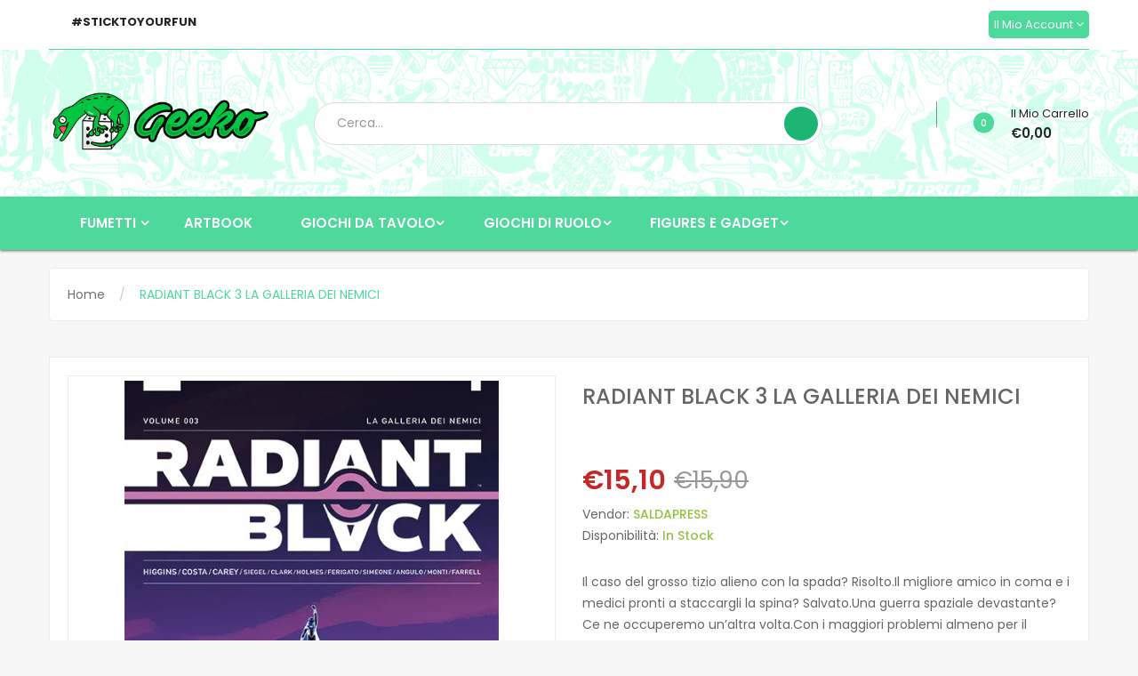

--- FILE ---
content_type: text/html; charset=utf-8
request_url: https://geekoshop.it/products/radiant-black-vol-3-la-galleria-dei-nemici
body_size: 37201
content:
<!DOCTYPE html>
<!--[if IE]><![endif]-->
<!--[if IE 8 ]>
<html dir="ltr" lang="en" class="ie8">
<![endif]-->
<!--[if IE 9 ]>
<html dir="ltr" lang="en" class="ie9">
<![endif]-->
<!--[if (gt IE 9)|!(IE)]><!-->
<html dir="ltr" lang="it">
  <!--<![endif]-->
  <head>
    <script>
  window.dataLayer = window.dataLayer || [];
  function gtag() { dataLayer.push(arguments); }
  gtag('consent', 'default', {
	  ad_storage: 'denied',
	  ad_user_data: 'denied',
	  ad_personalization: 'denied',
	  analytics_storage: 'denied',
	  functionality_storage: 'granted',
	  personalization_storage: 'denied',
	  security_storage: 'granted',
	  wait_for_update: 500
  });
</script>
	<script id="pandectes-rules">   /* PANDECTES-GDPR: DO NOT MODIFY AUTO GENERATED CODE OF THIS SCRIPT */      window.PandectesSettings = {"store":{"plan":"basic","theme":"Geeko2 0","primaryLocale":"it","adminMode":false},"tsPublished":1690398837,"declaration":{"showPurpose":false,"showProvider":false,"declIntroText":"Utilizziamo i cookie per ottimizzare la funzionalità del sito Web, analizzare le prestazioni e fornire un&#39;esperienza personalizzata all&#39;utente. Alcuni cookie sono essenziali per far funzionare e funzionare correttamente il sito web. Questi cookie non possono essere disabilitati. In questa finestra puoi gestire le tue preferenze sui cookie.","showDateGenerated":true},"language":{"languageMode":"Single","fallbackLanguage":"it","languageDetection":"browser","languagesSupported":[]},"texts":{"managed":{"headerText":{"it":"Rispettiamo la tua privacy"},"consentText":{"it":"Questo sito web utilizza i cookie per assicurarti la migliore esperienza."},"dismissButtonText":{"it":"Ok"},"linkText":{"it":"Scopri di più"},"imprintText":{"it":"Impronta"},"preferencesButtonText":{"it":"Preferenze"},"allowButtonText":{"it":"Accettare"},"denyButtonText":{"it":"Declino"},"leaveSiteButtonText":{"it":"Lascia questo sito"},"cookiePolicyText":{"it":"Gestione dei Cookie"},"preferencesPopupTitleText":{"it":"Gestire le preferenze di consenso"},"preferencesPopupIntroText":{"it":"Utilizziamo i cookie per ottimizzare la funzionalità del sito Web, analizzare le prestazioni e fornire un'esperienza personalizzata all'utente. Alcuni cookie sono essenziali per il funzionamento e il corretto funzionamento del sito web. Questi cookie non possono essere disabilitati. In questa finestra puoi gestire le tue preferenze sui cookie."},"preferencesPopupCloseButtonText":{"it":"Chiudere"},"preferencesPopupAcceptAllButtonText":{"it":"Accettare tutti"},"preferencesPopupRejectAllButtonText":{"it":"Rifiuta tutto"},"preferencesPopupSaveButtonText":{"it":"Salva preferenze"},"accessSectionTitleText":{"it":"Portabilità dei dati"},"accessSectionParagraphText":{"it":"Hai il diritto di poter accedere ai tuoi dati in qualsiasi momento."},"rectificationSectionTitleText":{"it":"Rettifica dei dati"},"rectificationSectionParagraphText":{"it":"Hai il diritto di richiedere l'aggiornamento dei tuoi dati ogni volta che lo ritieni opportuno."},"erasureSectionTitleText":{"it":"Diritto all'oblio"},"erasureSectionParagraphText":{"it":"Hai il diritto di chiedere la cancellazione di tutti i tuoi dati. Dopodiché, non sarai più in grado di accedere al tuo account."},"declIntroText":{"it":"Utilizziamo i cookie per ottimizzare la funzionalità del sito Web, analizzare le prestazioni e fornire un&#39;esperienza personalizzata all&#39;utente. Alcuni cookie sono essenziali per far funzionare e funzionare correttamente il sito web. Questi cookie non possono essere disabilitati. In questa finestra puoi gestire le tue preferenze sui cookie."}},"categories":{"strictlyNecessaryCookiesTitleText":{"it":"Cookie strettamente necessari"},"functionalityCookiesTitleText":{"it":"Cookie funzionali"},"performanceCookiesTitleText":{"it":"Cookie di prestazione"},"targetingCookiesTitleText":{"it":"Cookie mirati"},"unclassifiedCookiesTitleText":{"it":"Cookie non classificati"},"strictlyNecessaryCookiesDescriptionText":{"it":"Questi cookie sono essenziali per consentirti di spostarti all'interno del sito Web e utilizzare le sue funzionalità, come l'accesso alle aree sicure del sito Web. Il sito web non può funzionare correttamente senza questi cookie."},"functionalityCookiesDescriptionText":{"it":"Questi cookie consentono al sito di fornire funzionalità e personalizzazione avanzate. Possono essere impostati da noi o da fornitori di terze parti i cui servizi abbiamo aggiunto alle nostre pagine. Se non consenti questi cookie, alcuni o tutti questi servizi potrebbero non funzionare correttamente."},"performanceCookiesDescriptionText":{"it":"Questi cookie ci consentono di monitorare e migliorare le prestazioni del nostro sito web. Ad esempio, ci consentono di contare le visite, identificare le sorgenti di traffico e vedere quali parti del sito sono più popolari."},"targetingCookiesDescriptionText":{"it":"Questi cookie possono essere impostati attraverso il nostro sito dai nostri partner pubblicitari. Possono essere utilizzati da tali società per creare un profilo dei tuoi interessi e mostrarti annunci pertinenti su altri siti. Non memorizzano direttamente informazioni personali, ma si basano sull'identificazione univoca del browser e del dispositivo Internet. Se non consenti questi cookie, sperimenterai pubblicità meno mirata."},"unclassifiedCookiesDescriptionText":{"it":"I cookie non classificati sono cookie che stiamo classificando insieme ai fornitori di cookie individuali."}},"auto":{"declName":{"it":"Nome"},"declPath":{"it":"Il percorso"},"declType":{"it":"Tipo"},"declDomain":{"it":"Dominio"},"declPurpose":{"it":"Scopo"},"declProvider":{"it":"Fornitore"},"declRetention":{"it":"Ritenzione"},"declFirstParty":{"it":"First-party"},"declThirdParty":{"it":"Terzo"},"declSeconds":{"it":"secondi"},"declMinutes":{"it":"minuti"},"declHours":{"it":"ore"},"declDays":{"it":"giorni"},"declMonths":{"it":"mesi"},"declYears":{"it":"anni"},"declSession":{"it":"Sessione"},"cookiesDetailsText":{"it":"Dettagli sui cookie"},"preferencesPopupAlwaysAllowedText":{"it":"sempre permesso"},"submitButton":{"it":"Invia"},"submittingButton":{"it":"Invio in corso..."},"cancelButton":{"it":"Annulla"},"guestsSupportInfoText":{"it":"Effettua il login con il tuo account cliente per procedere ulteriormente."},"guestsSupportEmailPlaceholder":{"it":"Indirizzo email"},"guestsSupportEmailValidationError":{"it":"L'email non è valida"},"guestsSupportEmailSuccessTitle":{"it":"Grazie per la vostra richiesta"},"guestsSupportEmailFailureTitle":{"it":"Si è verificato un problema"},"guestsSupportEmailSuccessMessage":{"it":"Se sei registrato come cliente di questo negozio, riceverai presto un'e-mail con le istruzioni su come procedere."},"guestsSupportEmailFailureMessage":{"it":"La tua richiesta non è stata inviata. Riprova e se il problema persiste, contatta il proprietario del negozio per assistenza."},"confirmationSuccessTitle":{"it":"La tua richiesta è verificata"},"confirmationFailureTitle":{"it":"Si è verificato un problema"},"confirmationSuccessMessage":{"it":"Ti risponderemo presto in merito alla tua richiesta."},"confirmationFailureMessage":{"it":"La tua richiesta non è stata verificata. Riprova e se il problema persiste, contatta il proprietario del negozio per assistenza"},"consentSectionTitleText":{"it":"Il tuo consenso ai cookie"},"consentSectionNoConsentText":{"it":"Non hai acconsentito alla politica sui cookie di questo sito."},"consentSectionConsentedText":{"it":"Hai acconsentito alla politica sui cookie di questo sito web su"},"consentStatus":{"it":"Preferenza di consenso"},"consentDate":{"it":"Data del consenso"},"consentId":{"it":"ID di consenso"},"consentSectionChangeConsentActionText":{"it":"Modifica la preferenza per il consenso"},"accessSectionGDPRRequestsActionText":{"it":"Richieste dell'interessato"},"accessSectionAccountInfoActionText":{"it":"Dati personali"},"accessSectionOrdersRecordsActionText":{"it":"Ordini"},"accessSectionDownloadReportActionText":{"it":"Scarica tutto"},"rectificationCommentPlaceholder":{"it":"Descrivi cosa vuoi che venga aggiornato"},"rectificationCommentValidationError":{"it":"Il commento è obbligatorio"},"rectificationSectionEditAccountActionText":{"it":"Richiedi un aggiornamento"},"erasureSectionRequestDeletionActionText":{"it":"Richiedi la cancellazione dei dati personali"}}},"library":{"previewMode":false,"fadeInTimeout":0,"defaultBlocked":7,"showLink":true,"showImprintLink":false,"enabled":true,"cookie":{"name":"_pandectes_gdpr","expiryDays":365,"secure":true},"dismissOnScroll":false,"dismissOnWindowClick":false,"dismissOnTimeout":false,"palette":{"popup":{"background":"#FFFFFF","backgroundForCalculations":{"a":1,"b":255,"g":255,"r":255},"text":"#000000"},"button":{"background":"transparent","backgroundForCalculations":{"a":1,"b":255,"g":255,"r":255},"text":"#000000","textForCalculation":{"a":1,"b":0,"g":0,"r":0},"border":"#000000"}},"content":{"href":"https://geeko-board-game.myshopify.com/policies/privacy-policy","imprintHref":"/","close":"&#10005;","target":"","logo":"<img class=\"cc-banner-logo\" height=\"40\" width=\"40\" src=\"https://cdn.shopify.com/s/files/1/0652/0809/0881/t/3/assets/pandectes-logo.png?v=1689647659\" alt=\"Geeko Shop\" />"},"window":"<div role=\"dialog\" aria-live=\"polite\" aria-label=\"cookieconsent\" aria-describedby=\"cookieconsent:desc\" id=\"pandectes-banner\" class=\"cc-window-wrapper cc-top-wrapper\"><div class=\"pd-cookie-banner-window cc-window {{classes}}\"><!--googleoff: all-->{{children}}<!--googleon: all--></div></div>","compliance":{"opt-both":"<div class=\"cc-compliance cc-highlight\">{{deny}}{{allow}}</div>"},"type":"opt-both","layouts":{"basic":"{{logo}}{{messagelink}}{{compliance}}{{close}}"},"position":"top","theme":"wired","revokable":true,"animateRevokable":false,"revokableReset":false,"revokableLogoUrl":"https://cdn.shopify.com/s/files/1/0652/0809/0881/t/3/assets/pandectes-reopen-logo.png?v=1689647661","revokablePlacement":"bottom-left","revokableMarginHorizontal":15,"revokableMarginVertical":15,"static":false,"autoAttach":true,"hasTransition":true,"blacklistPage":[""]},"geolocation":{"brOnly":false,"caOnly":false,"euOnly":false,"jpOnly":false,"thOnly":false,"canadaOnly":false,"globalVisibility":true},"dsr":{"guestsSupport":false,"accessSectionDownloadReportAuto":false},"banner":{"resetTs":1689624959,"extraCss":"        .cc-banner-logo {max-width: 24em!important;}    @media(min-width: 768px) {.cc-window.cc-floating{max-width: 24em!important;width: 24em!important;}}    .cc-message, .cc-header, .cc-logo {text-align: left}    .cc-window-wrapper{z-index: 2147483647;}    .cc-window{z-index: 2147483647;font-family: inherit;}    .cc-header{font-family: inherit;}    .pd-cp-ui{font-family: inherit; background-color: #FFFFFF;color:#000000;}    .pd-cp-btn{}    input + .pd-cp-preferences-slider{background-color: rgba(0, 0, 0, 0.3)}    .pd-cp-scrolling-section::-webkit-scrollbar{background-color: rgba(0, 0, 0, 0.3)}    input:checked + .pd-cp-preferences-slider{background-color: rgba(0, 0, 0, 1)}    .pd-cp-scrolling-section::-webkit-scrollbar-thumb {background-color: rgba(0, 0, 0, 1)}    .pd-cp-ui-close{color:#000000;}    .pd-cp-preferences-slider:before{background-color: #FFFFFF}    .pd-cp-title:before {border-color: #000000!important}    .pd-cp-preferences-slider{background-color:#000000}    .pd-cp-toggle{color:#000000!important}    @media(max-width:699px) {.pd-cp-ui-close-top svg {fill: #000000}}    .pd-cp-toggle:hover,.pd-cp-toggle:visited,.pd-cp-toggle:active{color:#000000!important}    .pd-cookie-banner-window {box-shadow: 0 0 18px rgb(0 0 0 / 20%);}  ","customJavascript":null,"showPoweredBy":false,"isActive":false,"implicitSavePreferences":false,"cookieIcon":true,"blockBots":false,"showCookiesDetails":true,"cookiesBlockedByDefault":"7","hasTransition":true,"blockingPage":false,"showOnlyLandingPage":false,"leaveSiteUrl":"https://www.google.com","linkRespectStoreLang":false},"cookies":{"0":[{"name":"keep_alive","domain":"geekoshop.it","path":"/","provider":"Shopify","firstParty":true,"retention":"30 minute(s)","expires":30,"unit":"declMinutes","purpose":{"it":"Used in connection with buyer localization."}},{"name":"secure_customer_sig","domain":"geekoshop.it","path":"/","provider":"Shopify","firstParty":true,"retention":"1 year(s)","expires":1,"unit":"declYears","purpose":{"it":"Used in connection with customer login."}},{"name":"localization","domain":"geekoshop.it","path":"/","provider":"Shopify","firstParty":true,"retention":"1 year(s)","expires":1,"unit":"declYears","purpose":{"it":"Shopify store localization"}},{"name":"cart_currency","domain":"geekoshop.it","path":"/","provider":"Shopify","firstParty":true,"retention":"14 day(s)","expires":14,"unit":"declSession","purpose":{"it":"Used in connection with shopping cart."}},{"name":"_tracking_consent","domain":".geekoshop.it","path":"/","provider":"Shopify","firstParty":true,"retention":"1 year(s)","expires":1,"unit":"declYears","purpose":{"it":"Tracking preferences."}},{"name":"shopify_pay_redirect","domain":"geekoshop.it","path":"/","provider":"Shopify","firstParty":true,"retention":"60 minute(s)","expires":60,"unit":"declMinutes","purpose":{"it":"Used in connection with checkout."}},{"name":"_secure_session_id","domain":"geekoshop.it","path":"/","provider":"Shopify","firstParty":true,"retention":"24 hour(s)","expires":24,"unit":"declHours","purpose":{"it":"Used in connection with navigation through a storefront."}},{"name":"_cmp_a","domain":".geekoshop.it","path":"/","provider":"Shopify","firstParty":true,"retention":"24 hour(s)","expires":24,"unit":"declHours","purpose":{"it":"Used for managing customer privacy settings."}}],"1":[],"2":[{"name":"_shopify_s","domain":".geekoshop.it","path":"/","provider":"Shopify","firstParty":true,"retention":"30 minute(s)","expires":30,"unit":"declMinutes","purpose":{"it":"Shopify analytics."}},{"name":"_landing_page","domain":".geekoshop.it","path":"/","provider":"Shopify","firstParty":true,"retention":"14 day(s)","expires":14,"unit":"declSession","purpose":{"it":"Tracks landing pages."}},{"name":"_shopify_y","domain":".geekoshop.it","path":"/","provider":"Shopify","firstParty":true,"retention":"1 year(s)","expires":1,"unit":"declYears","purpose":{"it":"Shopify analytics."}},{"name":"_orig_referrer","domain":".geekoshop.it","path":"/","provider":"Shopify","firstParty":true,"retention":"14 day(s)","expires":14,"unit":"declSession","purpose":{"it":"Tracks landing pages."}},{"name":"_s","domain":".geekoshop.it","path":"/","provider":"Shopify","firstParty":true,"retention":"30 minute(s)","expires":30,"unit":"declMinutes","purpose":{"it":"Shopify analytics."}},{"name":"_shopify_sa_t","domain":".geekoshop.it","path":"/","provider":"Shopify","firstParty":true,"retention":"30 minute(s)","expires":30,"unit":"declMinutes","purpose":{"it":"Shopify analytics relating to marketing & referrals."}},{"name":"_y","domain":".geekoshop.it","path":"/","provider":"Shopify","firstParty":true,"retention":"1 year(s)","expires":1,"unit":"declYears","purpose":{"it":"Shopify analytics."}},{"name":"_ga_6JTZ0Z9MVV","domain":".geekoshop.it","path":"/","provider":"Google","firstParty":true,"retention":"1 year(s)","expires":1,"unit":"declYears","purpose":{"it":"Cookie is set by Google Analytics with unknown functionality"}},{"name":"_shopify_sa_p","domain":".geekoshop.it","path":"/","provider":"Shopify","firstParty":true,"retention":"30 minute(s)","expires":30,"unit":"declMinutes","purpose":{"it":"Shopify analytics relating to marketing & referrals."}},{"name":"_ga","domain":".geekoshop.it","path":"/","provider":"Google","firstParty":true,"retention":"1 year(s)","expires":1,"unit":"declYears","purpose":{"it":"Cookie is set by Google Analytics with unknown functionality"}}],"4":[{"name":"_fbp","domain":".geekoshop.it","path":"/","provider":"Facebook","firstParty":true,"retention":"90 day(s)","expires":90,"unit":"declSession","purpose":{"it":"Cookie is placed by Facebook to track visits across websites."}}],"8":[]},"blocker":{"isActive":false,"googleConsentMode":{"id":"","analyticsId":"","isActive":false,"adStorageCategory":4,"analyticsStorageCategory":2,"personalizationStorageCategory":1,"functionalityStorageCategory":1,"customEvent":true,"securityStorageCategory":0,"redactData":true,"urlPassthrough":false},"facebookPixel":{"id":"","isActive":false,"ldu":false},"rakuten":{"isActive":false,"cmp":false,"ccpa":false},"gpcIsActive":false,"defaultBlocked":7,"patterns":{"whiteList":[],"blackList":{"1":[],"2":[],"4":[],"8":[]},"iframesWhiteList":[],"iframesBlackList":{"1":[],"2":[],"4":[],"8":[]},"beaconsWhiteList":[],"beaconsBlackList":{"1":[],"2":[],"4":[],"8":[]}}}}      !function(){"use strict";window.PandectesRules=window.PandectesRules||{},window.PandectesRules.manualBlacklist={1:[],2:[],4:[]},window.PandectesRules.blacklistedIFrames={1:[],2:[],4:[]},window.PandectesRules.blacklistedCss={1:[],2:[],4:[]},window.PandectesRules.blacklistedBeacons={1:[],2:[],4:[]};var e="javascript/blocked",t="_pandectes_gdpr";function n(e){return new RegExp(e.replace(/[/\\.+?$()]/g,"\\$&").replace("*","(.*)"))}var r=function(e){try{return JSON.parse(e)}catch(e){return!1}},a=function(e){var t=arguments.length>1&&void 0!==arguments[1]?arguments[1]:"log",n=new URLSearchParams(window.location.search);n.get("log")&&console[t]("PandectesRules: ".concat(e))};function i(e,t){var n=Object.keys(e);if(Object.getOwnPropertySymbols){var r=Object.getOwnPropertySymbols(e);t&&(r=r.filter((function(t){return Object.getOwnPropertyDescriptor(e,t).enumerable}))),n.push.apply(n,r)}return n}function s(e){for(var t=1;t<arguments.length;t++){var n=null!=arguments[t]?arguments[t]:{};t%2?i(Object(n),!0).forEach((function(t){o(e,t,n[t])})):Object.getOwnPropertyDescriptors?Object.defineProperties(e,Object.getOwnPropertyDescriptors(n)):i(Object(n)).forEach((function(t){Object.defineProperty(e,t,Object.getOwnPropertyDescriptor(n,t))}))}return e}function o(e,t,n){return t in e?Object.defineProperty(e,t,{value:n,enumerable:!0,configurable:!0,writable:!0}):e[t]=n,e}function c(e,t){return function(e){if(Array.isArray(e))return e}(e)||function(e,t){var n=null==e?null:"undefined"!=typeof Symbol&&e[Symbol.iterator]||e["@@iterator"];if(null==n)return;var r,a,i=[],s=!0,o=!1;try{for(n=n.call(e);!(s=(r=n.next()).done)&&(i.push(r.value),!t||i.length!==t);s=!0);}catch(e){o=!0,a=e}finally{try{s||null==n.return||n.return()}finally{if(o)throw a}}return i}(e,t)||u(e,t)||function(){throw new TypeError("Invalid attempt to destructure non-iterable instance.\nIn order to be iterable, non-array objects must have a [Symbol.iterator]() method.")}()}function l(e){return function(e){if(Array.isArray(e))return d(e)}(e)||function(e){if("undefined"!=typeof Symbol&&null!=e[Symbol.iterator]||null!=e["@@iterator"])return Array.from(e)}(e)||u(e)||function(){throw new TypeError("Invalid attempt to spread non-iterable instance.\nIn order to be iterable, non-array objects must have a [Symbol.iterator]() method.")}()}function u(e,t){if(e){if("string"==typeof e)return d(e,t);var n=Object.prototype.toString.call(e).slice(8,-1);return"Object"===n&&e.constructor&&(n=e.constructor.name),"Map"===n||"Set"===n?Array.from(e):"Arguments"===n||/^(?:Ui|I)nt(?:8|16|32)(?:Clamped)?Array$/.test(n)?d(e,t):void 0}}function d(e,t){(null==t||t>e.length)&&(t=e.length);for(var n=0,r=new Array(t);n<t;n++)r[n]=e[n];return r}var f="Pandectes"===window.navigator.userAgent;a("userAgent -> ".concat(window.navigator.userAgent.substring(0,50)));var p=function(){var e,n=arguments.length>0&&void 0!==arguments[0]?arguments[0]:t,a="; "+document.cookie,i=a.split("; "+n+"=");if(i.length<2)e={};else{var s=i.pop(),o=s.split(";");e=window.atob(o.shift())}var c=r(e);return!1!==c?c:e}(),g=window.PandectesSettings,y=g.banner.isActive,h=g.blocker.defaultBlocked,m=p&&null!==p.preferences&&void 0!==p.preferences?p.preferences:null,v=y?null===m?h:m:0,b={1:0==(1&v),2:0==(2&v),4:0==(4&v)},w=window.PandectesSettings.blocker.patterns,k=w.blackList,L=w.whiteList,S=w.iframesBlackList,P=w.iframesWhiteList,A=w.beaconsBlackList,C=w.beaconsWhiteList,_={blackList:[],whiteList:[],iframesBlackList:{1:[],2:[],4:[],8:[]},iframesWhiteList:[],beaconsBlackList:{1:[],2:[],4:[],8:[]},beaconsWhiteList:[]};[1,2,4].map((function(e){var t;b[e]||((t=_.blackList).push.apply(t,l(k[e].length?k[e].map(n):[])),_.iframesBlackList[e]=S[e].length?S[e].map(n):[],_.beaconsBlackList[e]=A[e].length?A[e].map(n):[])})),_.whiteList=L.length?L.map(n):[],_.iframesWhiteList=P.length?P.map(n):[],_.beaconsWhiteList=C.length?C.map(n):[];var B={scripts:[],iframes:{1:[],2:[],4:[]},beacons:{1:[],2:[],4:[]},css:{1:[],2:[],4:[]}},O=function(t,n){return t&&(!n||n!==e)&&(!_.blackList||_.blackList.some((function(e){return e.test(t)})))&&(!_.whiteList||_.whiteList.every((function(e){return!e.test(t)})))},E=function(e){var t=e.getAttribute("src");return _.blackList&&_.blackList.every((function(e){return!e.test(t)}))||_.whiteList&&_.whiteList.some((function(e){return e.test(t)}))},I=function(e,t){var n=_.iframesBlackList[t],r=_.iframesWhiteList;return e&&(!n||n.some((function(t){return t.test(e)})))&&(!r||r.every((function(t){return!t.test(e)})))},j=function(e,t){var n=_.beaconsBlackList[t],r=_.beaconsWhiteList;return e&&(!n||n.some((function(t){return t.test(e)})))&&(!r||r.every((function(t){return!t.test(e)})))},R=new MutationObserver((function(e){for(var t=0;t<e.length;t++)for(var n=e[t].addedNodes,r=0;r<n.length;r++){var a=n[r],i=a.dataset&&a.dataset.cookiecategory;if(1===a.nodeType&&"LINK"===a.tagName){var s=a.dataset&&a.dataset.href;if(s&&i)switch(i){case"functionality":case"C0001":B.css[1].push(s);break;case"performance":case"C0002":B.css[2].push(s);break;case"targeting":case"C0003":B.css[4].push(s)}}}})),T=new MutationObserver((function(t){for(var n=0;n<t.length;n++)for(var r=t[n].addedNodes,a=function(t){var n=r[t],a=n.src||n.dataset&&n.dataset.src,i=n.dataset&&n.dataset.cookiecategory;if(1===n.nodeType&&"IFRAME"===n.tagName){if(a){var s=!1;I(a,1)||"functionality"===i||"C0001"===i?(s=!0,B.iframes[1].push(a)):I(a,2)||"performance"===i||"C0002"===i?(s=!0,B.iframes[2].push(a)):(I(a,4)||"targeting"===i||"C0003"===i)&&(s=!0,B.iframes[4].push(a)),s&&(n.removeAttribute("src"),n.setAttribute("data-src",a))}}else if(1===n.nodeType&&"IMG"===n.tagName){if(a){var o=!1;j(a,1)?(o=!0,B.beacons[1].push(a)):j(a,2)?(o=!0,B.beacons[2].push(a)):j(a,4)&&(o=!0,B.beacons[4].push(a)),o&&(n.removeAttribute("src"),n.setAttribute("data-src",a))}}else if(1===n.nodeType&&"LINK"===n.tagName){var c=n.dataset&&n.dataset.href;if(c&&i)switch(i){case"functionality":case"C0001":B.css[1].push(c);break;case"performance":case"C0002":B.css[2].push(c);break;case"targeting":case"C0003":B.css[4].push(c)}}else if(1===n.nodeType&&"SCRIPT"===n.tagName){var l=n.type,u=!1;if(O(a,l))u=!0;else if(a&&i)switch(i){case"functionality":case"C0001":u=!0,window.PandectesRules.manualBlacklist[1].push(a);break;case"performance":case"C0002":u=!0,window.PandectesRules.manualBlacklist[2].push(a);break;case"targeting":case"C0003":u=!0,window.PandectesRules.manualBlacklist[4].push(a)}if(u){B.scripts.push([n,l]),n.type=e;n.addEventListener("beforescriptexecute",(function t(r){n.getAttribute("type")===e&&r.preventDefault(),n.removeEventListener("beforescriptexecute",t)})),n.parentElement&&n.parentElement.removeChild(n)}}},i=0;i<r.length;i++)a(i)})),x=document.createElement,N={src:Object.getOwnPropertyDescriptor(HTMLScriptElement.prototype,"src"),type:Object.getOwnPropertyDescriptor(HTMLScriptElement.prototype,"type")};window.PandectesRules.unblockCss=function(e){var t=B.css[e]||[];t.length&&a("Unblocking CSS for ".concat(e)),t.forEach((function(e){var t=document.querySelector('link[data-href^="'.concat(e,'"]'));t.removeAttribute("data-href"),t.href=e})),B.css[e]=[]},window.PandectesRules.unblockIFrames=function(e){var t=B.iframes[e]||[];t.length&&a("Unblocking IFrames for ".concat(e)),_.iframesBlackList[e]=[],t.forEach((function(e){var t=document.querySelector('iframe[data-src^="'.concat(e,'"]'));t.removeAttribute("data-src"),t.src=e})),B.iframes[e]=[]},window.PandectesRules.unblockBeacons=function(e){var t=B.beacons[e]||[];t.length&&a("Unblocking Beacons for ".concat(e)),_.beaconsBlackList[e]=[],t.forEach((function(e){var t=document.querySelector('img[data-src^="'.concat(e,'"]'));t.removeAttribute("data-src"),t.src=e})),B.beacons[e]=[]},window.PandectesRules.unblockInlineScripts=function(e){var t=1===e?"functionality":2===e?"performance":"targeting";document.querySelectorAll('script[type="javascript/blocked"][data-cookiecategory="'.concat(t,'"]')).forEach((function(e){var t=e.textContent;e.parentNode.removeChild(e);var n=document.createElement("script");n.type="text/javascript",n.textContent=t,document.body.appendChild(n)}))},window.PandectesRules.unblock=function(t){t.length<1?(_.blackList=[],_.whiteList=[],_.iframesBlackList=[],_.iframesWhiteList=[]):(_.blackList&&(_.blackList=_.blackList.filter((function(e){return t.every((function(t){return"string"==typeof t?!e.test(t):t instanceof RegExp?e.toString()!==t.toString():void 0}))}))),_.whiteList&&(_.whiteList=[].concat(l(_.whiteList),l(t.map((function(e){if("string"==typeof e){var t=".*"+n(e)+".*";if(_.whiteList.every((function(e){return e.toString()!==t.toString()})))return new RegExp(t)}else if(e instanceof RegExp&&_.whiteList.every((function(t){return t.toString()!==e.toString()})))return e;return null})).filter(Boolean)))));for(var r=document.querySelectorAll('script[type="'.concat(e,'"]')),i=0;i<r.length;i++){var s=r[i];E(s)&&(B.scripts.push([s,"application/javascript"]),s.parentElement.removeChild(s))}var o=0;l(B.scripts).forEach((function(e,t){var n=c(e,2),r=n[0],a=n[1];if(E(r)){for(var i=document.createElement("script"),s=0;s<r.attributes.length;s++){var l=r.attributes[s];"src"!==l.name&&"type"!==l.name&&i.setAttribute(l.name,r.attributes[s].value)}i.setAttribute("src",r.src),i.setAttribute("type",a||"application/javascript"),document.head.appendChild(i),B.scripts.splice(t-o,1),o++}})),0==_.blackList.length&&0===_.iframesBlackList[1].length&&0===_.iframesBlackList[2].length&&0===_.iframesBlackList[4].length&&0===_.beaconsBlackList[1].length&&0===_.beaconsBlackList[2].length&&0===_.beaconsBlackList[4].length&&(a("Disconnecting observers"),T.disconnect(),R.disconnect())};var M,D,W=window.PandectesSettings.store.adminMode,F=window.PandectesSettings.blocker;M=function(){!function(){var e=window.Shopify.trackingConsent;try{var t=W&&!window.Shopify.AdminBarInjector,n={preferences:0==(1&v)||f||t,analytics:0==(2&v)||f||t,marketing:0==(4&v)||f||t};e.firstPartyMarketingAllowed()===n.marketing&&e.analyticsProcessingAllowed()===n.analytics&&e.preferencesProcessingAllowed()===n.preferences||e.setTrackingConsent(n,(function(e){e&&e.error?a("Shopify.customerPrivacy API - failed to setTrackingConsent"):a("Shopify.customerPrivacy API - setTrackingConsent(".concat(JSON.stringify(n),")"))}))}catch(e){a("Shopify.customerPrivacy API - exception")}}(),function(){var e=window.Shopify.trackingConsent,t=e.currentVisitorConsent();if(F.gpcIsActive&&"CCPA"===e.getRegulation()&&"no"===t.gpc&&"yes"!==t.sale_of_data){var n={sale_of_data:!1};e.setTrackingConsent(n,(function(e){e&&e.error?a("Shopify.customerPrivacy API - failed to setTrackingConsent({".concat(JSON.stringify(n),")")):a("Shopify.customerPrivacy API - setTrackingConsent(".concat(JSON.stringify(n),")"))}))}}()},D=null,window.Shopify&&window.Shopify.loadFeatures&&window.Shopify.trackingConsent?M():D=setInterval((function(){window.Shopify&&window.Shopify.loadFeatures&&(clearInterval(D),window.Shopify.loadFeatures([{name:"consent-tracking-api",version:"0.1"}],(function(e){e?a("Shopify.customerPrivacy API - failed to load"):(a("Shopify.customerPrivacy API - loaded"),M())})))}),10);var z=window.PandectesSettings,U=z.banner.isActive,q=z.blocker.googleConsentMode,J=q.isActive,H=q.customEvent,$=q.redactData,G=q.urlPassthrough,K=q.adStorageCategory,V=q.analyticsStorageCategory,Y=q.functionalityStorageCategory,Q=q.personalizationStorageCategory,X=q.securityStorageCategory;function Z(){window.dataLayer.push(arguments)}window.dataLayer=window.dataLayer||[];var ee,te,ne={hasInitialized:!1,ads_data_redaction:!1,url_passthrough:!1,storage:{ad_storage:"granted",analytics_storage:"granted",functionality_storage:"granted",personalization_storage:"granted",security_storage:"granted",wait_for_update:500}};if(U&&J){var re=0==(v&K)?"granted":"denied",ae=0==(v&V)?"granted":"denied",ie=0==(v&Y)?"granted":"denied",se=0==(v&Q)?"granted":"denied",oe=0==(v&X)?"granted":"denied";ne.hasInitialized=!0,ne.ads_data_redaction="denied"===re&&$,ne.url_passthrough=G,ne.storage.ad_storage=re,ne.storage.analytics_storage=ae,ne.storage.functionality_storage=ie,ne.storage.personalization_storage=se,ne.storage.security_storage=oe,ne.ads_data_redaction&&Z("set","ads_data_redaction",ne.ads_data_redaction),ne.url_passthrough&&Z("set","url_passthrough",ne.url_passthrough),Z("consent","default",ne.storage),H&&(te=7===(ee=v)?"deny":0===ee?"allow":"mixed",window.dataLayer.push({event:"Pandectes_Consent_Update",pandectes_status:te,pandectes_categories:{C0000:"allow",C0001:b[1]?"allow":"deny",C0002:b[2]?"allow":"deny",C0003:b[4]?"allow":"deny"}})),a("Google consent mode initialized")}window.PandectesRules.gcm=ne;var ce=window.PandectesSettings,le=ce.banner.isActive,ue=ce.blocker.isActive;a("Blocker -> "+(ue?"Active":"Inactive")),a("Banner -> "+(le?"Active":"Inactive")),a("ActualPrefs -> "+v);var de=null===m&&/\/checkouts\//.test(window.location.pathname);0!==v&&!1===f&&ue&&!de?(a("Blocker will execute"),document.createElement=function(){for(var t=arguments.length,n=new Array(t),r=0;r<t;r++)n[r]=arguments[r];if("script"!==n[0].toLowerCase())return x.bind?x.bind(document).apply(void 0,n):x;var a=x.bind(document).apply(void 0,n);try{Object.defineProperties(a,{src:s(s({},N.src),{},{set:function(t){O(t,a.type)&&N.type.set.call(this,e),N.src.set.call(this,t)}}),type:s(s({},N.type),{},{get:function(){var t=N.type.get.call(this);return t===e||O(this.src,t)?null:t},set:function(t){var n=O(a.src,a.type)?e:t;N.type.set.call(this,n)}})}),a.setAttribute=function(t,n){if("type"===t){var r=O(a.src,a.type)?e:n;N.type.set.call(a,r)}else"src"===t?(O(n,a.type)&&N.type.set.call(a,e),N.src.set.call(a,n)):HTMLScriptElement.prototype.setAttribute.call(a,t,n)}}catch(e){console.warn("Yett: unable to prevent script execution for script src ",a.src,".\n",'A likely cause would be because you are using a third-party browser extension that monkey patches the "document.createElement" function.')}return a},T.observe(document.documentElement,{childList:!0,subtree:!0}),R.observe(document.documentElement,{childList:!0,subtree:!0})):a("Blocker will not execute")}();
</script>
	<script id="pandectes-rules">   /* PANDECTES-GDPR: DO NOT MODIFY AUTO GENERATED CODE OF THIS SCRIPT */      window.PandectesSettings = {"store":{"plan":"basic","theme":"Geeko2 0","primaryLocale":"it","adminMode":false},"tsPublished":1690398837,"declaration":{"showPurpose":false,"showProvider":false,"declIntroText":"Utilizziamo i cookie per ottimizzare la funzionalità del sito Web, analizzare le prestazioni e fornire un&#39;esperienza personalizzata all&#39;utente. Alcuni cookie sono essenziali per far funzionare e funzionare correttamente il sito web. Questi cookie non possono essere disabilitati. In questa finestra puoi gestire le tue preferenze sui cookie.","showDateGenerated":true},"language":{"languageMode":"Single","fallbackLanguage":"it","languageDetection":"browser","languagesSupported":[]},"texts":{"managed":{"headerText":{"it":"Rispettiamo la tua privacy"},"consentText":{"it":"Questo sito web utilizza i cookie per assicurarti la migliore esperienza."},"dismissButtonText":{"it":"Ok"},"linkText":{"it":"Scopri di più"},"imprintText":{"it":"Impronta"},"preferencesButtonText":{"it":"Preferenze"},"allowButtonText":{"it":"Accettare"},"denyButtonText":{"it":"Declino"},"leaveSiteButtonText":{"it":"Lascia questo sito"},"cookiePolicyText":{"it":"Gestione dei Cookie"},"preferencesPopupTitleText":{"it":"Gestire le preferenze di consenso"},"preferencesPopupIntroText":{"it":"Utilizziamo i cookie per ottimizzare la funzionalità del sito Web, analizzare le prestazioni e fornire un'esperienza personalizzata all'utente. Alcuni cookie sono essenziali per il funzionamento e il corretto funzionamento del sito web. Questi cookie non possono essere disabilitati. In questa finestra puoi gestire le tue preferenze sui cookie."},"preferencesPopupCloseButtonText":{"it":"Chiudere"},"preferencesPopupAcceptAllButtonText":{"it":"Accettare tutti"},"preferencesPopupRejectAllButtonText":{"it":"Rifiuta tutto"},"preferencesPopupSaveButtonText":{"it":"Salva preferenze"},"accessSectionTitleText":{"it":"Portabilità dei dati"},"accessSectionParagraphText":{"it":"Hai il diritto di poter accedere ai tuoi dati in qualsiasi momento."},"rectificationSectionTitleText":{"it":"Rettifica dei dati"},"rectificationSectionParagraphText":{"it":"Hai il diritto di richiedere l'aggiornamento dei tuoi dati ogni volta che lo ritieni opportuno."},"erasureSectionTitleText":{"it":"Diritto all'oblio"},"erasureSectionParagraphText":{"it":"Hai il diritto di chiedere la cancellazione di tutti i tuoi dati. Dopodiché, non sarai più in grado di accedere al tuo account."},"declIntroText":{"it":"Utilizziamo i cookie per ottimizzare la funzionalità del sito Web, analizzare le prestazioni e fornire un&#39;esperienza personalizzata all&#39;utente. Alcuni cookie sono essenziali per far funzionare e funzionare correttamente il sito web. Questi cookie non possono essere disabilitati. In questa finestra puoi gestire le tue preferenze sui cookie."}},"categories":{"strictlyNecessaryCookiesTitleText":{"it":"Cookie strettamente necessari"},"functionalityCookiesTitleText":{"it":"Cookie funzionali"},"performanceCookiesTitleText":{"it":"Cookie di prestazione"},"targetingCookiesTitleText":{"it":"Cookie mirati"},"unclassifiedCookiesTitleText":{"it":"Cookie non classificati"},"strictlyNecessaryCookiesDescriptionText":{"it":"Questi cookie sono essenziali per consentirti di spostarti all'interno del sito Web e utilizzare le sue funzionalità, come l'accesso alle aree sicure del sito Web. Il sito web non può funzionare correttamente senza questi cookie."},"functionalityCookiesDescriptionText":{"it":"Questi cookie consentono al sito di fornire funzionalità e personalizzazione avanzate. Possono essere impostati da noi o da fornitori di terze parti i cui servizi abbiamo aggiunto alle nostre pagine. Se non consenti questi cookie, alcuni o tutti questi servizi potrebbero non funzionare correttamente."},"performanceCookiesDescriptionText":{"it":"Questi cookie ci consentono di monitorare e migliorare le prestazioni del nostro sito web. Ad esempio, ci consentono di contare le visite, identificare le sorgenti di traffico e vedere quali parti del sito sono più popolari."},"targetingCookiesDescriptionText":{"it":"Questi cookie possono essere impostati attraverso il nostro sito dai nostri partner pubblicitari. Possono essere utilizzati da tali società per creare un profilo dei tuoi interessi e mostrarti annunci pertinenti su altri siti. Non memorizzano direttamente informazioni personali, ma si basano sull'identificazione univoca del browser e del dispositivo Internet. Se non consenti questi cookie, sperimenterai pubblicità meno mirata."},"unclassifiedCookiesDescriptionText":{"it":"I cookie non classificati sono cookie che stiamo classificando insieme ai fornitori di cookie individuali."}},"auto":{"declName":{"it":"Nome"},"declPath":{"it":"Il percorso"},"declType":{"it":"Tipo"},"declDomain":{"it":"Dominio"},"declPurpose":{"it":"Scopo"},"declProvider":{"it":"Fornitore"},"declRetention":{"it":"Ritenzione"},"declFirstParty":{"it":"First-party"},"declThirdParty":{"it":"Terzo"},"declSeconds":{"it":"secondi"},"declMinutes":{"it":"minuti"},"declHours":{"it":"ore"},"declDays":{"it":"giorni"},"declMonths":{"it":"mesi"},"declYears":{"it":"anni"},"declSession":{"it":"Sessione"},"cookiesDetailsText":{"it":"Dettagli sui cookie"},"preferencesPopupAlwaysAllowedText":{"it":"sempre permesso"},"submitButton":{"it":"Invia"},"submittingButton":{"it":"Invio in corso..."},"cancelButton":{"it":"Annulla"},"guestsSupportInfoText":{"it":"Effettua il login con il tuo account cliente per procedere ulteriormente."},"guestsSupportEmailPlaceholder":{"it":"Indirizzo email"},"guestsSupportEmailValidationError":{"it":"L'email non è valida"},"guestsSupportEmailSuccessTitle":{"it":"Grazie per la vostra richiesta"},"guestsSupportEmailFailureTitle":{"it":"Si è verificato un problema"},"guestsSupportEmailSuccessMessage":{"it":"Se sei registrato come cliente di questo negozio, riceverai presto un'e-mail con le istruzioni su come procedere."},"guestsSupportEmailFailureMessage":{"it":"La tua richiesta non è stata inviata. Riprova e se il problema persiste, contatta il proprietario del negozio per assistenza."},"confirmationSuccessTitle":{"it":"La tua richiesta è verificata"},"confirmationFailureTitle":{"it":"Si è verificato un problema"},"confirmationSuccessMessage":{"it":"Ti risponderemo presto in merito alla tua richiesta."},"confirmationFailureMessage":{"it":"La tua richiesta non è stata verificata. Riprova e se il problema persiste, contatta il proprietario del negozio per assistenza"},"consentSectionTitleText":{"it":"Il tuo consenso ai cookie"},"consentSectionNoConsentText":{"it":"Non hai acconsentito alla politica sui cookie di questo sito."},"consentSectionConsentedText":{"it":"Hai acconsentito alla politica sui cookie di questo sito web su"},"consentStatus":{"it":"Preferenza di consenso"},"consentDate":{"it":"Data del consenso"},"consentId":{"it":"ID di consenso"},"consentSectionChangeConsentActionText":{"it":"Modifica la preferenza per il consenso"},"accessSectionGDPRRequestsActionText":{"it":"Richieste dell'interessato"},"accessSectionAccountInfoActionText":{"it":"Dati personali"},"accessSectionOrdersRecordsActionText":{"it":"Ordini"},"accessSectionDownloadReportActionText":{"it":"Scarica tutto"},"rectificationCommentPlaceholder":{"it":"Descrivi cosa vuoi che venga aggiornato"},"rectificationCommentValidationError":{"it":"Il commento è obbligatorio"},"rectificationSectionEditAccountActionText":{"it":"Richiedi un aggiornamento"},"erasureSectionRequestDeletionActionText":{"it":"Richiedi la cancellazione dei dati personali"}}},"library":{"previewMode":false,"fadeInTimeout":0,"defaultBlocked":7,"showLink":true,"showImprintLink":false,"enabled":true,"cookie":{"name":"_pandectes_gdpr","expiryDays":365,"secure":true},"dismissOnScroll":false,"dismissOnWindowClick":false,"dismissOnTimeout":false,"palette":{"popup":{"background":"#FFFFFF","backgroundForCalculations":{"a":1,"b":255,"g":255,"r":255},"text":"#000000"},"button":{"background":"transparent","backgroundForCalculations":{"a":1,"b":255,"g":255,"r":255},"text":"#000000","textForCalculation":{"a":1,"b":0,"g":0,"r":0},"border":"#000000"}},"content":{"href":"https://geeko-board-game.myshopify.com/policies/privacy-policy","imprintHref":"/","close":"&#10005;","target":"","logo":"<img class=\"cc-banner-logo\" height=\"40\" width=\"40\" src=\"https://cdn.shopify.com/s/files/1/0652/0809/0881/t/3/assets/pandectes-logo.png?v=1689647659\" alt=\"Geeko Shop\" />"},"window":"<div role=\"dialog\" aria-live=\"polite\" aria-label=\"cookieconsent\" aria-describedby=\"cookieconsent:desc\" id=\"pandectes-banner\" class=\"cc-window-wrapper cc-top-wrapper\"><div class=\"pd-cookie-banner-window cc-window {{classes}}\"><!--googleoff: all-->{{children}}<!--googleon: all--></div></div>","compliance":{"opt-both":"<div class=\"cc-compliance cc-highlight\">{{deny}}{{allow}}</div>"},"type":"opt-both","layouts":{"basic":"{{logo}}{{messagelink}}{{compliance}}{{close}}"},"position":"top","theme":"wired","revokable":true,"animateRevokable":false,"revokableReset":false,"revokableLogoUrl":"https://cdn.shopify.com/s/files/1/0652/0809/0881/t/3/assets/pandectes-reopen-logo.png?v=1689647661","revokablePlacement":"bottom-left","revokableMarginHorizontal":15,"revokableMarginVertical":15,"static":false,"autoAttach":true,"hasTransition":true,"blacklistPage":[""]},"geolocation":{"brOnly":false,"caOnly":false,"euOnly":false,"jpOnly":false,"thOnly":false,"canadaOnly":false,"globalVisibility":true},"dsr":{"guestsSupport":false,"accessSectionDownloadReportAuto":false},"banner":{"resetTs":1689624959,"extraCss":"        .cc-banner-logo {max-width: 24em!important;}    @media(min-width: 768px) {.cc-window.cc-floating{max-width: 24em!important;width: 24em!important;}}    .cc-message, .cc-header, .cc-logo {text-align: left}    .cc-window-wrapper{z-index: 2147483647;}    .cc-window{z-index: 2147483647;font-family: inherit;}    .cc-header{font-family: inherit;}    .pd-cp-ui{font-family: inherit; background-color: #FFFFFF;color:#000000;}    .pd-cp-btn{}    input + .pd-cp-preferences-slider{background-color: rgba(0, 0, 0, 0.3)}    .pd-cp-scrolling-section::-webkit-scrollbar{background-color: rgba(0, 0, 0, 0.3)}    input:checked + .pd-cp-preferences-slider{background-color: rgba(0, 0, 0, 1)}    .pd-cp-scrolling-section::-webkit-scrollbar-thumb {background-color: rgba(0, 0, 0, 1)}    .pd-cp-ui-close{color:#000000;}    .pd-cp-preferences-slider:before{background-color: #FFFFFF}    .pd-cp-title:before {border-color: #000000!important}    .pd-cp-preferences-slider{background-color:#000000}    .pd-cp-toggle{color:#000000!important}    @media(max-width:699px) {.pd-cp-ui-close-top svg {fill: #000000}}    .pd-cp-toggle:hover,.pd-cp-toggle:visited,.pd-cp-toggle:active{color:#000000!important}    .pd-cookie-banner-window {box-shadow: 0 0 18px rgb(0 0 0 / 20%);}  ","customJavascript":null,"showPoweredBy":false,"isActive":false,"implicitSavePreferences":false,"cookieIcon":true,"blockBots":false,"showCookiesDetails":true,"cookiesBlockedByDefault":"7","hasTransition":true,"blockingPage":false,"showOnlyLandingPage":false,"leaveSiteUrl":"https://www.google.com","linkRespectStoreLang":false},"cookies":{"0":[{"name":"keep_alive","domain":"geekoshop.it","path":"/","provider":"Shopify","firstParty":true,"retention":"30 minute(s)","expires":30,"unit":"declMinutes","purpose":{"it":"Used in connection with buyer localization."}},{"name":"secure_customer_sig","domain":"geekoshop.it","path":"/","provider":"Shopify","firstParty":true,"retention":"1 year(s)","expires":1,"unit":"declYears","purpose":{"it":"Used in connection with customer login."}},{"name":"localization","domain":"geekoshop.it","path":"/","provider":"Shopify","firstParty":true,"retention":"1 year(s)","expires":1,"unit":"declYears","purpose":{"it":"Shopify store localization"}},{"name":"cart_currency","domain":"geekoshop.it","path":"/","provider":"Shopify","firstParty":true,"retention":"14 day(s)","expires":14,"unit":"declSession","purpose":{"it":"Used in connection with shopping cart."}},{"name":"_tracking_consent","domain":".geekoshop.it","path":"/","provider":"Shopify","firstParty":true,"retention":"1 year(s)","expires":1,"unit":"declYears","purpose":{"it":"Tracking preferences."}},{"name":"shopify_pay_redirect","domain":"geekoshop.it","path":"/","provider":"Shopify","firstParty":true,"retention":"60 minute(s)","expires":60,"unit":"declMinutes","purpose":{"it":"Used in connection with checkout."}},{"name":"_secure_session_id","domain":"geekoshop.it","path":"/","provider":"Shopify","firstParty":true,"retention":"24 hour(s)","expires":24,"unit":"declHours","purpose":{"it":"Used in connection with navigation through a storefront."}},{"name":"_cmp_a","domain":".geekoshop.it","path":"/","provider":"Shopify","firstParty":true,"retention":"24 hour(s)","expires":24,"unit":"declHours","purpose":{"it":"Used for managing customer privacy settings."}}],"1":[],"2":[{"name":"_shopify_s","domain":".geekoshop.it","path":"/","provider":"Shopify","firstParty":true,"retention":"30 minute(s)","expires":30,"unit":"declMinutes","purpose":{"it":"Shopify analytics."}},{"name":"_landing_page","domain":".geekoshop.it","path":"/","provider":"Shopify","firstParty":true,"retention":"14 day(s)","expires":14,"unit":"declSession","purpose":{"it":"Tracks landing pages."}},{"name":"_shopify_y","domain":".geekoshop.it","path":"/","provider":"Shopify","firstParty":true,"retention":"1 year(s)","expires":1,"unit":"declYears","purpose":{"it":"Shopify analytics."}},{"name":"_orig_referrer","domain":".geekoshop.it","path":"/","provider":"Shopify","firstParty":true,"retention":"14 day(s)","expires":14,"unit":"declSession","purpose":{"it":"Tracks landing pages."}},{"name":"_s","domain":".geekoshop.it","path":"/","provider":"Shopify","firstParty":true,"retention":"30 minute(s)","expires":30,"unit":"declMinutes","purpose":{"it":"Shopify analytics."}},{"name":"_shopify_sa_t","domain":".geekoshop.it","path":"/","provider":"Shopify","firstParty":true,"retention":"30 minute(s)","expires":30,"unit":"declMinutes","purpose":{"it":"Shopify analytics relating to marketing & referrals."}},{"name":"_y","domain":".geekoshop.it","path":"/","provider":"Shopify","firstParty":true,"retention":"1 year(s)","expires":1,"unit":"declYears","purpose":{"it":"Shopify analytics."}},{"name":"_ga_6JTZ0Z9MVV","domain":".geekoshop.it","path":"/","provider":"Google","firstParty":true,"retention":"1 year(s)","expires":1,"unit":"declYears","purpose":{"it":"Cookie is set by Google Analytics with unknown functionality"}},{"name":"_shopify_sa_p","domain":".geekoshop.it","path":"/","provider":"Shopify","firstParty":true,"retention":"30 minute(s)","expires":30,"unit":"declMinutes","purpose":{"it":"Shopify analytics relating to marketing & referrals."}},{"name":"_ga","domain":".geekoshop.it","path":"/","provider":"Google","firstParty":true,"retention":"1 year(s)","expires":1,"unit":"declYears","purpose":{"it":"Cookie is set by Google Analytics with unknown functionality"}}],"4":[{"name":"_fbp","domain":".geekoshop.it","path":"/","provider":"Facebook","firstParty":true,"retention":"90 day(s)","expires":90,"unit":"declSession","purpose":{"it":"Cookie is placed by Facebook to track visits across websites."}}],"8":[]},"blocker":{"isActive":false,"googleConsentMode":{"id":"","analyticsId":"","isActive":false,"adStorageCategory":4,"analyticsStorageCategory":2,"personalizationStorageCategory":1,"functionalityStorageCategory":1,"customEvent":true,"securityStorageCategory":0,"redactData":true,"urlPassthrough":false},"facebookPixel":{"id":"","isActive":false,"ldu":false},"rakuten":{"isActive":false,"cmp":false,"ccpa":false},"gpcIsActive":false,"defaultBlocked":7,"patterns":{"whiteList":[],"blackList":{"1":[],"2":[],"4":[],"8":[]},"iframesWhiteList":[],"iframesBlackList":{"1":[],"2":[],"4":[],"8":[]},"beaconsWhiteList":[],"beaconsBlackList":{"1":[],"2":[],"4":[],"8":[]}}}}      !function(){"use strict";window.PandectesRules=window.PandectesRules||{},window.PandectesRules.manualBlacklist={1:[],2:[],4:[]},window.PandectesRules.blacklistedIFrames={1:[],2:[],4:[]},window.PandectesRules.blacklistedCss={1:[],2:[],4:[]},window.PandectesRules.blacklistedBeacons={1:[],2:[],4:[]};var e="javascript/blocked",t="_pandectes_gdpr";function n(e){return new RegExp(e.replace(/[/\\.+?$()]/g,"\\$&").replace("*","(.*)"))}var r=function(e){try{return JSON.parse(e)}catch(e){return!1}},a=function(e){var t=arguments.length>1&&void 0!==arguments[1]?arguments[1]:"log",n=new URLSearchParams(window.location.search);n.get("log")&&console[t]("PandectesRules: ".concat(e))};function i(e,t){var n=Object.keys(e);if(Object.getOwnPropertySymbols){var r=Object.getOwnPropertySymbols(e);t&&(r=r.filter((function(t){return Object.getOwnPropertyDescriptor(e,t).enumerable}))),n.push.apply(n,r)}return n}function s(e){for(var t=1;t<arguments.length;t++){var n=null!=arguments[t]?arguments[t]:{};t%2?i(Object(n),!0).forEach((function(t){o(e,t,n[t])})):Object.getOwnPropertyDescriptors?Object.defineProperties(e,Object.getOwnPropertyDescriptors(n)):i(Object(n)).forEach((function(t){Object.defineProperty(e,t,Object.getOwnPropertyDescriptor(n,t))}))}return e}function o(e,t,n){return t in e?Object.defineProperty(e,t,{value:n,enumerable:!0,configurable:!0,writable:!0}):e[t]=n,e}function c(e,t){return function(e){if(Array.isArray(e))return e}(e)||function(e,t){var n=null==e?null:"undefined"!=typeof Symbol&&e[Symbol.iterator]||e["@@iterator"];if(null==n)return;var r,a,i=[],s=!0,o=!1;try{for(n=n.call(e);!(s=(r=n.next()).done)&&(i.push(r.value),!t||i.length!==t);s=!0);}catch(e){o=!0,a=e}finally{try{s||null==n.return||n.return()}finally{if(o)throw a}}return i}(e,t)||u(e,t)||function(){throw new TypeError("Invalid attempt to destructure non-iterable instance.\nIn order to be iterable, non-array objects must have a [Symbol.iterator]() method.")}()}function l(e){return function(e){if(Array.isArray(e))return d(e)}(e)||function(e){if("undefined"!=typeof Symbol&&null!=e[Symbol.iterator]||null!=e["@@iterator"])return Array.from(e)}(e)||u(e)||function(){throw new TypeError("Invalid attempt to spread non-iterable instance.\nIn order to be iterable, non-array objects must have a [Symbol.iterator]() method.")}()}function u(e,t){if(e){if("string"==typeof e)return d(e,t);var n=Object.prototype.toString.call(e).slice(8,-1);return"Object"===n&&e.constructor&&(n=e.constructor.name),"Map"===n||"Set"===n?Array.from(e):"Arguments"===n||/^(?:Ui|I)nt(?:8|16|32)(?:Clamped)?Array$/.test(n)?d(e,t):void 0}}function d(e,t){(null==t||t>e.length)&&(t=e.length);for(var n=0,r=new Array(t);n<t;n++)r[n]=e[n];return r}var f="Pandectes"===window.navigator.userAgent;a("userAgent -> ".concat(window.navigator.userAgent.substring(0,50)));var p=function(){var e,n=arguments.length>0&&void 0!==arguments[0]?arguments[0]:t,a="; "+document.cookie,i=a.split("; "+n+"=");if(i.length<2)e={};else{var s=i.pop(),o=s.split(";");e=window.atob(o.shift())}var c=r(e);return!1!==c?c:e}(),g=window.PandectesSettings,y=g.banner.isActive,h=g.blocker.defaultBlocked,m=p&&null!==p.preferences&&void 0!==p.preferences?p.preferences:null,v=y?null===m?h:m:0,b={1:0==(1&v),2:0==(2&v),4:0==(4&v)},w=window.PandectesSettings.blocker.patterns,k=w.blackList,L=w.whiteList,S=w.iframesBlackList,P=w.iframesWhiteList,A=w.beaconsBlackList,C=w.beaconsWhiteList,_={blackList:[],whiteList:[],iframesBlackList:{1:[],2:[],4:[],8:[]},iframesWhiteList:[],beaconsBlackList:{1:[],2:[],4:[],8:[]},beaconsWhiteList:[]};[1,2,4].map((function(e){var t;b[e]||((t=_.blackList).push.apply(t,l(k[e].length?k[e].map(n):[])),_.iframesBlackList[e]=S[e].length?S[e].map(n):[],_.beaconsBlackList[e]=A[e].length?A[e].map(n):[])})),_.whiteList=L.length?L.map(n):[],_.iframesWhiteList=P.length?P.map(n):[],_.beaconsWhiteList=C.length?C.map(n):[];var B={scripts:[],iframes:{1:[],2:[],4:[]},beacons:{1:[],2:[],4:[]},css:{1:[],2:[],4:[]}},O=function(t,n){return t&&(!n||n!==e)&&(!_.blackList||_.blackList.some((function(e){return e.test(t)})))&&(!_.whiteList||_.whiteList.every((function(e){return!e.test(t)})))},E=function(e){var t=e.getAttribute("src");return _.blackList&&_.blackList.every((function(e){return!e.test(t)}))||_.whiteList&&_.whiteList.some((function(e){return e.test(t)}))},I=function(e,t){var n=_.iframesBlackList[t],r=_.iframesWhiteList;return e&&(!n||n.some((function(t){return t.test(e)})))&&(!r||r.every((function(t){return!t.test(e)})))},j=function(e,t){var n=_.beaconsBlackList[t],r=_.beaconsWhiteList;return e&&(!n||n.some((function(t){return t.test(e)})))&&(!r||r.every((function(t){return!t.test(e)})))},R=new MutationObserver((function(e){for(var t=0;t<e.length;t++)for(var n=e[t].addedNodes,r=0;r<n.length;r++){var a=n[r],i=a.dataset&&a.dataset.cookiecategory;if(1===a.nodeType&&"LINK"===a.tagName){var s=a.dataset&&a.dataset.href;if(s&&i)switch(i){case"functionality":case"C0001":B.css[1].push(s);break;case"performance":case"C0002":B.css[2].push(s);break;case"targeting":case"C0003":B.css[4].push(s)}}}})),T=new MutationObserver((function(t){for(var n=0;n<t.length;n++)for(var r=t[n].addedNodes,a=function(t){var n=r[t],a=n.src||n.dataset&&n.dataset.src,i=n.dataset&&n.dataset.cookiecategory;if(1===n.nodeType&&"IFRAME"===n.tagName){if(a){var s=!1;I(a,1)||"functionality"===i||"C0001"===i?(s=!0,B.iframes[1].push(a)):I(a,2)||"performance"===i||"C0002"===i?(s=!0,B.iframes[2].push(a)):(I(a,4)||"targeting"===i||"C0003"===i)&&(s=!0,B.iframes[4].push(a)),s&&(n.removeAttribute("src"),n.setAttribute("data-src",a))}}else if(1===n.nodeType&&"IMG"===n.tagName){if(a){var o=!1;j(a,1)?(o=!0,B.beacons[1].push(a)):j(a,2)?(o=!0,B.beacons[2].push(a)):j(a,4)&&(o=!0,B.beacons[4].push(a)),o&&(n.removeAttribute("src"),n.setAttribute("data-src",a))}}else if(1===n.nodeType&&"LINK"===n.tagName){var c=n.dataset&&n.dataset.href;if(c&&i)switch(i){case"functionality":case"C0001":B.css[1].push(c);break;case"performance":case"C0002":B.css[2].push(c);break;case"targeting":case"C0003":B.css[4].push(c)}}else if(1===n.nodeType&&"SCRIPT"===n.tagName){var l=n.type,u=!1;if(O(a,l))u=!0;else if(a&&i)switch(i){case"functionality":case"C0001":u=!0,window.PandectesRules.manualBlacklist[1].push(a);break;case"performance":case"C0002":u=!0,window.PandectesRules.manualBlacklist[2].push(a);break;case"targeting":case"C0003":u=!0,window.PandectesRules.manualBlacklist[4].push(a)}if(u){B.scripts.push([n,l]),n.type=e;n.addEventListener("beforescriptexecute",(function t(r){n.getAttribute("type")===e&&r.preventDefault(),n.removeEventListener("beforescriptexecute",t)})),n.parentElement&&n.parentElement.removeChild(n)}}},i=0;i<r.length;i++)a(i)})),x=document.createElement,N={src:Object.getOwnPropertyDescriptor(HTMLScriptElement.prototype,"src"),type:Object.getOwnPropertyDescriptor(HTMLScriptElement.prototype,"type")};window.PandectesRules.unblockCss=function(e){var t=B.css[e]||[];t.length&&a("Unblocking CSS for ".concat(e)),t.forEach((function(e){var t=document.querySelector('link[data-href^="'.concat(e,'"]'));t.removeAttribute("data-href"),t.href=e})),B.css[e]=[]},window.PandectesRules.unblockIFrames=function(e){var t=B.iframes[e]||[];t.length&&a("Unblocking IFrames for ".concat(e)),_.iframesBlackList[e]=[],t.forEach((function(e){var t=document.querySelector('iframe[data-src^="'.concat(e,'"]'));t.removeAttribute("data-src"),t.src=e})),B.iframes[e]=[]},window.PandectesRules.unblockBeacons=function(e){var t=B.beacons[e]||[];t.length&&a("Unblocking Beacons for ".concat(e)),_.beaconsBlackList[e]=[],t.forEach((function(e){var t=document.querySelector('img[data-src^="'.concat(e,'"]'));t.removeAttribute("data-src"),t.src=e})),B.beacons[e]=[]},window.PandectesRules.unblockInlineScripts=function(e){var t=1===e?"functionality":2===e?"performance":"targeting";document.querySelectorAll('script[type="javascript/blocked"][data-cookiecategory="'.concat(t,'"]')).forEach((function(e){var t=e.textContent;e.parentNode.removeChild(e);var n=document.createElement("script");n.type="text/javascript",n.textContent=t,document.body.appendChild(n)}))},window.PandectesRules.unblock=function(t){t.length<1?(_.blackList=[],_.whiteList=[],_.iframesBlackList=[],_.iframesWhiteList=[]):(_.blackList&&(_.blackList=_.blackList.filter((function(e){return t.every((function(t){return"string"==typeof t?!e.test(t):t instanceof RegExp?e.toString()!==t.toString():void 0}))}))),_.whiteList&&(_.whiteList=[].concat(l(_.whiteList),l(t.map((function(e){if("string"==typeof e){var t=".*"+n(e)+".*";if(_.whiteList.every((function(e){return e.toString()!==t.toString()})))return new RegExp(t)}else if(e instanceof RegExp&&_.whiteList.every((function(t){return t.toString()!==e.toString()})))return e;return null})).filter(Boolean)))));for(var r=document.querySelectorAll('script[type="'.concat(e,'"]')),i=0;i<r.length;i++){var s=r[i];E(s)&&(B.scripts.push([s,"application/javascript"]),s.parentElement.removeChild(s))}var o=0;l(B.scripts).forEach((function(e,t){var n=c(e,2),r=n[0],a=n[1];if(E(r)){for(var i=document.createElement("script"),s=0;s<r.attributes.length;s++){var l=r.attributes[s];"src"!==l.name&&"type"!==l.name&&i.setAttribute(l.name,r.attributes[s].value)}i.setAttribute("src",r.src),i.setAttribute("type",a||"application/javascript"),document.head.appendChild(i),B.scripts.splice(t-o,1),o++}})),0==_.blackList.length&&0===_.iframesBlackList[1].length&&0===_.iframesBlackList[2].length&&0===_.iframesBlackList[4].length&&0===_.beaconsBlackList[1].length&&0===_.beaconsBlackList[2].length&&0===_.beaconsBlackList[4].length&&(a("Disconnecting observers"),T.disconnect(),R.disconnect())};var M,D,W=window.PandectesSettings.store.adminMode,F=window.PandectesSettings.blocker;M=function(){!function(){var e=window.Shopify.trackingConsent;try{var t=W&&!window.Shopify.AdminBarInjector,n={preferences:0==(1&v)||f||t,analytics:0==(2&v)||f||t,marketing:0==(4&v)||f||t};e.firstPartyMarketingAllowed()===n.marketing&&e.analyticsProcessingAllowed()===n.analytics&&e.preferencesProcessingAllowed()===n.preferences||e.setTrackingConsent(n,(function(e){e&&e.error?a("Shopify.customerPrivacy API - failed to setTrackingConsent"):a("Shopify.customerPrivacy API - setTrackingConsent(".concat(JSON.stringify(n),")"))}))}catch(e){a("Shopify.customerPrivacy API - exception")}}(),function(){var e=window.Shopify.trackingConsent,t=e.currentVisitorConsent();if(F.gpcIsActive&&"CCPA"===e.getRegulation()&&"no"===t.gpc&&"yes"!==t.sale_of_data){var n={sale_of_data:!1};e.setTrackingConsent(n,(function(e){e&&e.error?a("Shopify.customerPrivacy API - failed to setTrackingConsent({".concat(JSON.stringify(n),")")):a("Shopify.customerPrivacy API - setTrackingConsent(".concat(JSON.stringify(n),")"))}))}}()},D=null,window.Shopify&&window.Shopify.loadFeatures&&window.Shopify.trackingConsent?M():D=setInterval((function(){window.Shopify&&window.Shopify.loadFeatures&&(clearInterval(D),window.Shopify.loadFeatures([{name:"consent-tracking-api",version:"0.1"}],(function(e){e?a("Shopify.customerPrivacy API - failed to load"):(a("Shopify.customerPrivacy API - loaded"),M())})))}),10);var z=window.PandectesSettings,U=z.banner.isActive,q=z.blocker.googleConsentMode,J=q.isActive,H=q.customEvent,$=q.redactData,G=q.urlPassthrough,K=q.adStorageCategory,V=q.analyticsStorageCategory,Y=q.functionalityStorageCategory,Q=q.personalizationStorageCategory,X=q.securityStorageCategory;function Z(){window.dataLayer.push(arguments)}window.dataLayer=window.dataLayer||[];var ee,te,ne={hasInitialized:!1,ads_data_redaction:!1,url_passthrough:!1,storage:{ad_storage:"granted",analytics_storage:"granted",functionality_storage:"granted",personalization_storage:"granted",security_storage:"granted",wait_for_update:500}};if(U&&J){var re=0==(v&K)?"granted":"denied",ae=0==(v&V)?"granted":"denied",ie=0==(v&Y)?"granted":"denied",se=0==(v&Q)?"granted":"denied",oe=0==(v&X)?"granted":"denied";ne.hasInitialized=!0,ne.ads_data_redaction="denied"===re&&$,ne.url_passthrough=G,ne.storage.ad_storage=re,ne.storage.analytics_storage=ae,ne.storage.functionality_storage=ie,ne.storage.personalization_storage=se,ne.storage.security_storage=oe,ne.ads_data_redaction&&Z("set","ads_data_redaction",ne.ads_data_redaction),ne.url_passthrough&&Z("set","url_passthrough",ne.url_passthrough),Z("consent","default",ne.storage),H&&(te=7===(ee=v)?"deny":0===ee?"allow":"mixed",window.dataLayer.push({event:"Pandectes_Consent_Update",pandectes_status:te,pandectes_categories:{C0000:"allow",C0001:b[1]?"allow":"deny",C0002:b[2]?"allow":"deny",C0003:b[4]?"allow":"deny"}})),a("Google consent mode initialized")}window.PandectesRules.gcm=ne;var ce=window.PandectesSettings,le=ce.banner.isActive,ue=ce.blocker.isActive;a("Blocker -> "+(ue?"Active":"Inactive")),a("Banner -> "+(le?"Active":"Inactive")),a("ActualPrefs -> "+v);var de=null===m&&/\/checkouts\//.test(window.location.pathname);0!==v&&!1===f&&ue&&!de?(a("Blocker will execute"),document.createElement=function(){for(var t=arguments.length,n=new Array(t),r=0;r<t;r++)n[r]=arguments[r];if("script"!==n[0].toLowerCase())return x.bind?x.bind(document).apply(void 0,n):x;var a=x.bind(document).apply(void 0,n);try{Object.defineProperties(a,{src:s(s({},N.src),{},{set:function(t){O(t,a.type)&&N.type.set.call(this,e),N.src.set.call(this,t)}}),type:s(s({},N.type),{},{get:function(){var t=N.type.get.call(this);return t===e||O(this.src,t)?null:t},set:function(t){var n=O(a.src,a.type)?e:t;N.type.set.call(this,n)}})}),a.setAttribute=function(t,n){if("type"===t){var r=O(a.src,a.type)?e:n;N.type.set.call(a,r)}else"src"===t?(O(n,a.type)&&N.type.set.call(a,e),N.src.set.call(a,n)):HTMLScriptElement.prototype.setAttribute.call(a,t,n)}}catch(e){console.warn("Yett: unable to prevent script execution for script src ",a.src,".\n",'A likely cause would be because you are using a third-party browser extension that monkey patches the "document.createElement" function.')}return a},T.observe(document.documentElement,{childList:!0,subtree:!0}),R.observe(document.documentElement,{childList:!0,subtree:!0})):a("Blocker will not execute")}();
</script>
    <!-- Basic page needs ================================================== -->
    <meta charset="UTF-8">
    <meta name="viewport" content="width=device-width, initial-scale=1">
    <meta http-equiv="X-UA-Compatible" content="IE=edge">
    
    <link rel="shortcut icon" href="//geekoshop.it/cdn/shop/t/3/assets/favicon.png?v=55959569591427814461690146346" />
    <link rel="apple-touch-icon" href="//geekoshop.it/cdn/shop/t/3/assets/favicon.png?v=55959569591427814461690146346" />
    
    <!-- Title and description ================================================== -->
    <title>
      RADIANT BLACK 3 LA GALLERIA DEI NEMICI &ndash; Geeko Shop
    </title>
    
    <meta name="description" content="Il caso del grosso tizio alieno con la spada? Risolto.Il migliore amico in coma e i medici pronti a staccargli la spina? Salvato.Una guerra spaziale devastante? Ce ne occuperemo un’altra volta.Con i maggiori problemi almeno per il momento sistemati, Marshall spera di appendere la sua armatura al chiodo e di dedicarsi a">
    
    <base href="https://geekoshop.it/products/radiant-black-vol-3-la-galleria-dei-nemici" />

    <!-- Product meta ================================================== -->
    

  <meta property="og:type" content="product">
  <meta property="og:title" content="RADIANT BLACK 3 LA GALLERIA DEI NEMICI">
  <meta property="og:url" content="https://geekoshop.it/products/radiant-black-vol-3-la-galleria-dei-nemici">
  
  <meta property="og:image" content="http://geekoshop.it/cdn/shop/files/Radiant-Black_vol3_cover_NS_1024x1024.jpg?v=1691160152">
  <meta property="og:image:secure_url" content="https://geekoshop.it/cdn/shop/files/Radiant-Black_vol3_cover_NS_1024x1024.jpg?v=1691160152">
  
  <meta property="og:price:amount" content="15,10">
  <meta property="og:price:currency" content="EUR">


  
    <meta property="og:description" content="Il caso del grosso tizio alieno con la spada? Risolto.Il migliore amico in coma e i medici pronti a staccargli la spina? Salvato.Una guerra spaziale devastante? Ce ne occuperemo un’altra volta.Con i maggiori problemi almeno per il momento sistemati, Marshall spera di appendere la sua armatura al chiodo e di dedicarsi a">
  

  <meta property="og:site_name" content="Geeko Shop">


    


<meta name="twitter:card" content="summary">


  <meta name="twitter:card" content="product">
  <meta name="twitter:title" content="RADIANT BLACK 3 LA GALLERIA DEI NEMICI">
  <meta name="twitter:description" content="





Il caso del grosso tizio alieno con la spada? Risolto.Il migliore amico in coma e i medici pronti a staccargli la spina? Salvato.Una guerra spaziale devastante? Ce ne occuperemo un’altra volta.Con i maggiori problemi almeno per il momento sistemati, Marshall spera di appendere la sua armatura al chiodo e di dedicarsi a un po’ di sano relax. Ma il potere dei Radiant è sempre più grande e sembra proprio che, per chi lo possiede, non possa esistere alcun riposo: non appena la sua identità segreta comincia a essere non più così tanto segreta, Marshall dovrà infatti fare i conti con una squadra di super nemici nuovi di zecca e pronti a prenderlo a calci nel didietro! La galleria dei nemici è il terzo volume di Radiant Black, la serie con cui lo scrittore Kyle Higgins e il disegnatore Marcelo Costa insieme ad altri grandi artisti danno il via a una nuova, spettacolare storia supereroistica già candidata al Premio Eisner e definita da Robert Kirkman &quot;la serie perfetta per tutti i lettori a cui manca Invincible&quot;!


CONTIENE:Radiant Black #13-18


 
">
  <meta name="twitter:image" content="https://geekoshop.it/cdn/shop/files/Radiant-Black_vol3_cover_NS_large.jpg?v=1691160152">
  <meta name="twitter:image:width" content="480">
  <meta name="twitter:image:height" content="480">



    <!-- Helpers ================================================== -->
    <link rel="canonical" href="https://geekoshop.it/products/radiant-black-vol-3-la-galleria-dei-nemici">

    <!-- CSS ================================================== -->
    <link href="//geekoshop.it/cdn/shop/t/3/assets/owl.carousel.min.css?v=100847393044616809951689374649" rel="stylesheet" type="text/css" media="all" />
    <link href="//geekoshop.it/cdn/shop/t/3/assets/owl.theme.green.min.css?v=53962143477624300011689374650" rel="stylesheet" type="text/css" media="all" />
    <link href="//geekoshop.it/cdn/shop/t/3/assets/vermegamenu.css?v=136569004529768608631689638657" rel="stylesheet" type="text/css" media="all" />
    <link href="//geekoshop.it/cdn/shop/t/3/assets/custommenu.css?v=89418755945013845161751359522" rel="stylesheet" type="text/css" media="all" />
    <link href="//geekoshop.it/cdn/shop/t/3/assets/animate.css?v=139094753439105658831689374647" rel="stylesheet" type="text/css" media="all" />
    <link href="//geekoshop.it/cdn/shop/t/3/assets/bootstrap.min.css?v=64513000495191783951689374648" rel="stylesheet" type="text/css" media="all" /> 
    <link href="//maxcdn.bootstrapcdn.com/font-awesome/4.6.3/css/font-awesome.min.css" rel="stylesheet" type="text/css" media="all" />
    <link href="//code.ionicframework.com/ionicons/2.0.1/css/ionicons.min.css" rel="stylesheet" type="text/css" media="all" />
    


<link href="//fonts.googleapis.com/css?family=Poppins:300,400,500,600,700,800|Karla:400,700|Roboto:100,100i,300,300i,400,400i,500,500i,700,700i,900,900i" rel="stylesheet" type="text/css" media="all" />


    <link href="//geekoshop.it/cdn/shop/t/3/assets/stylesheet.css?v=152022504950720305491690407596" rel="stylesheet" type="text/css" media="all" />
    <link href="//geekoshop.it/cdn/shop/t/3/assets/slideshow.css?v=42865711499547304581689374673" rel="stylesheet" type="text/css" media="all" />
    <link href="//geekoshop.it/cdn/shop/t/3/assets/swiper.min.css?v=57057126724219721271689374650" rel="stylesheet" type="text/css" media="all" />
    <link href="//geekoshop.it/cdn/shop/t/3/assets/swiper-custom.css?v=126003232011492899531689374650" rel="stylesheet" type="text/css" media="all" />
    <link href="//geekoshop.it/cdn/shop/t/3/assets/quickview.css?v=90637907965457438661690009497" rel="stylesheet" type="text/css" media="all" />
    <link href="//geekoshop.it/cdn/shop/t/3/assets/magnific-popup.css?v=138341031337076160431689374649" rel="stylesheet" type="text/css" media="all" />
    
    
    <link href="//geekoshop.it/cdn/shop/t/3/assets/custom.css?v=183756403797478413011689639599" rel="stylesheet" type="text/css" media="all" />
    <link href="https://cdnjs.cloudflare.com/ajax/libs/toastr.js/2.1.3/toastr.min.css" rel="stylesheet" type="text/css" media="all" />
   
    

    
    <!-- Header hook for plugins ================================================== -->
    <script>window.performance && window.performance.mark && window.performance.mark('shopify.content_for_header.start');</script><meta name="google-site-verification" content="f0BuHf85I-qTlYKcFmytxmfd14bMONJlfvHWrJsz4ao">
<meta id="shopify-digital-wallet" name="shopify-digital-wallet" content="/65208090881/digital_wallets/dialog">
<meta name="shopify-checkout-api-token" content="bca290d7ed4dd289e0033dcddb231610">
<meta id="in-context-paypal-metadata" data-shop-id="65208090881" data-venmo-supported="false" data-environment="production" data-locale="it_IT" data-paypal-v4="true" data-currency="EUR">
<link rel="alternate" type="application/json+oembed" href="https://geekoshop.it/products/radiant-black-vol-3-la-galleria-dei-nemici.oembed">
<script async="async" src="/checkouts/internal/preloads.js?locale=it-IT"></script>
<link rel="preconnect" href="https://shop.app" crossorigin="anonymous">
<script async="async" src="https://shop.app/checkouts/internal/preloads.js?locale=it-IT&shop_id=65208090881" crossorigin="anonymous"></script>
<script id="apple-pay-shop-capabilities" type="application/json">{"shopId":65208090881,"countryCode":"IT","currencyCode":"EUR","merchantCapabilities":["supports3DS"],"merchantId":"gid:\/\/shopify\/Shop\/65208090881","merchantName":"Geeko Shop","requiredBillingContactFields":["postalAddress","email","phone"],"requiredShippingContactFields":["postalAddress","email","phone"],"shippingType":"shipping","supportedNetworks":["visa","maestro","masterCard","amex"],"total":{"type":"pending","label":"Geeko Shop","amount":"1.00"},"shopifyPaymentsEnabled":true,"supportsSubscriptions":true}</script>
<script id="shopify-features" type="application/json">{"accessToken":"bca290d7ed4dd289e0033dcddb231610","betas":["rich-media-storefront-analytics"],"domain":"geekoshop.it","predictiveSearch":true,"shopId":65208090881,"locale":"it"}</script>
<script>var Shopify = Shopify || {};
Shopify.shop = "geeko-board-game.myshopify.com";
Shopify.locale = "it";
Shopify.currency = {"active":"EUR","rate":"1.0"};
Shopify.country = "IT";
Shopify.theme = {"name":"Geeko2 0","id":151129489737,"schema_name":"Geeko2.0","schema_version":"1.0.0","theme_store_id":null,"role":"main"};
Shopify.theme.handle = "null";
Shopify.theme.style = {"id":null,"handle":null};
Shopify.cdnHost = "geekoshop.it/cdn";
Shopify.routes = Shopify.routes || {};
Shopify.routes.root = "/";</script>
<script type="module">!function(o){(o.Shopify=o.Shopify||{}).modules=!0}(window);</script>
<script>!function(o){function n(){var o=[];function n(){o.push(Array.prototype.slice.apply(arguments))}return n.q=o,n}var t=o.Shopify=o.Shopify||{};t.loadFeatures=n(),t.autoloadFeatures=n()}(window);</script>
<script>
  window.ShopifyPay = window.ShopifyPay || {};
  window.ShopifyPay.apiHost = "shop.app\/pay";
  window.ShopifyPay.redirectState = null;
</script>
<script id="shop-js-analytics" type="application/json">{"pageType":"product"}</script>
<script defer="defer" async type="module" src="//geekoshop.it/cdn/shopifycloud/shop-js/modules/v2/client.init-shop-cart-sync_DBkBYU4u.it.esm.js"></script>
<script defer="defer" async type="module" src="//geekoshop.it/cdn/shopifycloud/shop-js/modules/v2/chunk.common_Bivs4Di_.esm.js"></script>
<script type="module">
  await import("//geekoshop.it/cdn/shopifycloud/shop-js/modules/v2/client.init-shop-cart-sync_DBkBYU4u.it.esm.js");
await import("//geekoshop.it/cdn/shopifycloud/shop-js/modules/v2/chunk.common_Bivs4Di_.esm.js");

  window.Shopify.SignInWithShop?.initShopCartSync?.({"fedCMEnabled":true,"windoidEnabled":true});

</script>
<script>
  window.Shopify = window.Shopify || {};
  if (!window.Shopify.featureAssets) window.Shopify.featureAssets = {};
  window.Shopify.featureAssets['shop-js'] = {"shop-cart-sync":["modules/v2/client.shop-cart-sync_DRwX6nDW.it.esm.js","modules/v2/chunk.common_Bivs4Di_.esm.js"],"init-fed-cm":["modules/v2/client.init-fed-cm_BuvK7TtG.it.esm.js","modules/v2/chunk.common_Bivs4Di_.esm.js"],"init-windoid":["modules/v2/client.init-windoid_DIfIlX9n.it.esm.js","modules/v2/chunk.common_Bivs4Di_.esm.js"],"shop-cash-offers":["modules/v2/client.shop-cash-offers_DH2AMOrM.it.esm.js","modules/v2/chunk.common_Bivs4Di_.esm.js","modules/v2/chunk.modal_6w1UtILY.esm.js"],"shop-button":["modules/v2/client.shop-button_BWU4Ej2I.it.esm.js","modules/v2/chunk.common_Bivs4Di_.esm.js"],"init-shop-email-lookup-coordinator":["modules/v2/client.init-shop-email-lookup-coordinator_CTqdooTa.it.esm.js","modules/v2/chunk.common_Bivs4Di_.esm.js"],"shop-toast-manager":["modules/v2/client.shop-toast-manager_Bf_Cko8v.it.esm.js","modules/v2/chunk.common_Bivs4Di_.esm.js"],"shop-login-button":["modules/v2/client.shop-login-button_D0BCYDhI.it.esm.js","modules/v2/chunk.common_Bivs4Di_.esm.js","modules/v2/chunk.modal_6w1UtILY.esm.js"],"avatar":["modules/v2/client.avatar_BTnouDA3.it.esm.js"],"init-shop-cart-sync":["modules/v2/client.init-shop-cart-sync_DBkBYU4u.it.esm.js","modules/v2/chunk.common_Bivs4Di_.esm.js"],"pay-button":["modules/v2/client.pay-button_s5RWRwDl.it.esm.js","modules/v2/chunk.common_Bivs4Di_.esm.js"],"init-shop-for-new-customer-accounts":["modules/v2/client.init-shop-for-new-customer-accounts_COah5pzV.it.esm.js","modules/v2/client.shop-login-button_D0BCYDhI.it.esm.js","modules/v2/chunk.common_Bivs4Di_.esm.js","modules/v2/chunk.modal_6w1UtILY.esm.js"],"init-customer-accounts-sign-up":["modules/v2/client.init-customer-accounts-sign-up_BLOO4MoV.it.esm.js","modules/v2/client.shop-login-button_D0BCYDhI.it.esm.js","modules/v2/chunk.common_Bivs4Di_.esm.js","modules/v2/chunk.modal_6w1UtILY.esm.js"],"shop-follow-button":["modules/v2/client.shop-follow-button_DYPtBXlp.it.esm.js","modules/v2/chunk.common_Bivs4Di_.esm.js","modules/v2/chunk.modal_6w1UtILY.esm.js"],"checkout-modal":["modules/v2/client.checkout-modal_C7xF1TCw.it.esm.js","modules/v2/chunk.common_Bivs4Di_.esm.js","modules/v2/chunk.modal_6w1UtILY.esm.js"],"init-customer-accounts":["modules/v2/client.init-customer-accounts_DWzouIcw.it.esm.js","modules/v2/client.shop-login-button_D0BCYDhI.it.esm.js","modules/v2/chunk.common_Bivs4Di_.esm.js","modules/v2/chunk.modal_6w1UtILY.esm.js"],"lead-capture":["modules/v2/client.lead-capture_fXpMUDiq.it.esm.js","modules/v2/chunk.common_Bivs4Di_.esm.js","modules/v2/chunk.modal_6w1UtILY.esm.js"],"shop-login":["modules/v2/client.shop-login_DG4QDlwr.it.esm.js","modules/v2/chunk.common_Bivs4Di_.esm.js","modules/v2/chunk.modal_6w1UtILY.esm.js"],"payment-terms":["modules/v2/client.payment-terms_Bm6b8FRY.it.esm.js","modules/v2/chunk.common_Bivs4Di_.esm.js","modules/v2/chunk.modal_6w1UtILY.esm.js"]};
</script>
<script>(function() {
  var isLoaded = false;
  function asyncLoad() {
    if (isLoaded) return;
    isLoaded = true;
    var urls = ["https:\/\/cdn.nfcube.com\/6885a141ea935c62debc65e200604bf4.js?shop=geeko-board-game.myshopify.com","https:\/\/packlink-spf-pro.appspot.com\/platform\/PRO\/checkout\/thankYouScript?v=8\u0026shop=geeko-board-game.myshopify.com"];
    for (var i = 0; i < urls.length; i++) {
      var s = document.createElement('script');
      s.type = 'text/javascript';
      s.async = true;
      s.src = urls[i];
      var x = document.getElementsByTagName('script')[0];
      x.parentNode.insertBefore(s, x);
    }
  };
  if(window.attachEvent) {
    window.attachEvent('onload', asyncLoad);
  } else {
    window.addEventListener('load', asyncLoad, false);
  }
})();</script>
<script id="__st">var __st={"a":65208090881,"offset":3600,"reqid":"5790c38b-c5bb-4601-b603-2311d6f9dd56-1768864314","pageurl":"geekoshop.it\/products\/radiant-black-vol-3-la-galleria-dei-nemici","u":"f06cbc9b7940","p":"product","rtyp":"product","rid":8641929707849};</script>
<script>window.ShopifyPaypalV4VisibilityTracking = true;</script>
<script id="captcha-bootstrap">!function(){'use strict';const t='contact',e='account',n='new_comment',o=[[t,t],['blogs',n],['comments',n],[t,'customer']],c=[[e,'customer_login'],[e,'guest_login'],[e,'recover_customer_password'],[e,'create_customer']],r=t=>t.map((([t,e])=>`form[action*='/${t}']:not([data-nocaptcha='true']) input[name='form_type'][value='${e}']`)).join(','),a=t=>()=>t?[...document.querySelectorAll(t)].map((t=>t.form)):[];function s(){const t=[...o],e=r(t);return a(e)}const i='password',u='form_key',d=['recaptcha-v3-token','g-recaptcha-response','h-captcha-response',i],f=()=>{try{return window.sessionStorage}catch{return}},m='__shopify_v',_=t=>t.elements[u];function p(t,e,n=!1){try{const o=window.sessionStorage,c=JSON.parse(o.getItem(e)),{data:r}=function(t){const{data:e,action:n}=t;return t[m]||n?{data:e,action:n}:{data:t,action:n}}(c);for(const[e,n]of Object.entries(r))t.elements[e]&&(t.elements[e].value=n);n&&o.removeItem(e)}catch(o){console.error('form repopulation failed',{error:o})}}const l='form_type',E='cptcha';function T(t){t.dataset[E]=!0}const w=window,h=w.document,L='Shopify',v='ce_forms',y='captcha';let A=!1;((t,e)=>{const n=(g='f06e6c50-85a8-45c8-87d0-21a2b65856fe',I='https://cdn.shopify.com/shopifycloud/storefront-forms-hcaptcha/ce_storefront_forms_captcha_hcaptcha.v1.5.2.iife.js',D={infoText:'Protetto da hCaptcha',privacyText:'Privacy',termsText:'Termini'},(t,e,n)=>{const o=w[L][v],c=o.bindForm;if(c)return c(t,g,e,D).then(n);var r;o.q.push([[t,g,e,D],n]),r=I,A||(h.body.append(Object.assign(h.createElement('script'),{id:'captcha-provider',async:!0,src:r})),A=!0)});var g,I,D;w[L]=w[L]||{},w[L][v]=w[L][v]||{},w[L][v].q=[],w[L][y]=w[L][y]||{},w[L][y].protect=function(t,e){n(t,void 0,e),T(t)},Object.freeze(w[L][y]),function(t,e,n,w,h,L){const[v,y,A,g]=function(t,e,n){const i=e?o:[],u=t?c:[],d=[...i,...u],f=r(d),m=r(i),_=r(d.filter((([t,e])=>n.includes(e))));return[a(f),a(m),a(_),s()]}(w,h,L),I=t=>{const e=t.target;return e instanceof HTMLFormElement?e:e&&e.form},D=t=>v().includes(t);t.addEventListener('submit',(t=>{const e=I(t);if(!e)return;const n=D(e)&&!e.dataset.hcaptchaBound&&!e.dataset.recaptchaBound,o=_(e),c=g().includes(e)&&(!o||!o.value);(n||c)&&t.preventDefault(),c&&!n&&(function(t){try{if(!f())return;!function(t){const e=f();if(!e)return;const n=_(t);if(!n)return;const o=n.value;o&&e.removeItem(o)}(t);const e=Array.from(Array(32),(()=>Math.random().toString(36)[2])).join('');!function(t,e){_(t)||t.append(Object.assign(document.createElement('input'),{type:'hidden',name:u})),t.elements[u].value=e}(t,e),function(t,e){const n=f();if(!n)return;const o=[...t.querySelectorAll(`input[type='${i}']`)].map((({name:t})=>t)),c=[...d,...o],r={};for(const[a,s]of new FormData(t).entries())c.includes(a)||(r[a]=s);n.setItem(e,JSON.stringify({[m]:1,action:t.action,data:r}))}(t,e)}catch(e){console.error('failed to persist form',e)}}(e),e.submit())}));const S=(t,e)=>{t&&!t.dataset[E]&&(n(t,e.some((e=>e===t))),T(t))};for(const o of['focusin','change'])t.addEventListener(o,(t=>{const e=I(t);D(e)&&S(e,y())}));const B=e.get('form_key'),M=e.get(l),P=B&&M;t.addEventListener('DOMContentLoaded',(()=>{const t=y();if(P)for(const e of t)e.elements[l].value===M&&p(e,B);[...new Set([...A(),...v().filter((t=>'true'===t.dataset.shopifyCaptcha))])].forEach((e=>S(e,t)))}))}(h,new URLSearchParams(w.location.search),n,t,e,['guest_login'])})(!0,!0)}();</script>
<script integrity="sha256-4kQ18oKyAcykRKYeNunJcIwy7WH5gtpwJnB7kiuLZ1E=" data-source-attribution="shopify.loadfeatures" defer="defer" src="//geekoshop.it/cdn/shopifycloud/storefront/assets/storefront/load_feature-a0a9edcb.js" crossorigin="anonymous"></script>
<script crossorigin="anonymous" defer="defer" src="//geekoshop.it/cdn/shopifycloud/storefront/assets/shopify_pay/storefront-65b4c6d7.js?v=20250812"></script>
<script data-source-attribution="shopify.dynamic_checkout.dynamic.init">var Shopify=Shopify||{};Shopify.PaymentButton=Shopify.PaymentButton||{isStorefrontPortableWallets:!0,init:function(){window.Shopify.PaymentButton.init=function(){};var t=document.createElement("script");t.src="https://geekoshop.it/cdn/shopifycloud/portable-wallets/latest/portable-wallets.it.js",t.type="module",document.head.appendChild(t)}};
</script>
<script data-source-attribution="shopify.dynamic_checkout.buyer_consent">
  function portableWalletsHideBuyerConsent(e){var t=document.getElementById("shopify-buyer-consent"),n=document.getElementById("shopify-subscription-policy-button");t&&n&&(t.classList.add("hidden"),t.setAttribute("aria-hidden","true"),n.removeEventListener("click",e))}function portableWalletsShowBuyerConsent(e){var t=document.getElementById("shopify-buyer-consent"),n=document.getElementById("shopify-subscription-policy-button");t&&n&&(t.classList.remove("hidden"),t.removeAttribute("aria-hidden"),n.addEventListener("click",e))}window.Shopify?.PaymentButton&&(window.Shopify.PaymentButton.hideBuyerConsent=portableWalletsHideBuyerConsent,window.Shopify.PaymentButton.showBuyerConsent=portableWalletsShowBuyerConsent);
</script>
<script data-source-attribution="shopify.dynamic_checkout.cart.bootstrap">document.addEventListener("DOMContentLoaded",(function(){function t(){return document.querySelector("shopify-accelerated-checkout-cart, shopify-accelerated-checkout")}if(t())Shopify.PaymentButton.init();else{new MutationObserver((function(e,n){t()&&(Shopify.PaymentButton.init(),n.disconnect())})).observe(document.body,{childList:!0,subtree:!0})}}));
</script>
<link id="shopify-accelerated-checkout-styles" rel="stylesheet" media="screen" href="https://geekoshop.it/cdn/shopifycloud/portable-wallets/latest/accelerated-checkout-backwards-compat.css" crossorigin="anonymous">
<style id="shopify-accelerated-checkout-cart">
        #shopify-buyer-consent {
  margin-top: 1em;
  display: inline-block;
  width: 100%;
}

#shopify-buyer-consent.hidden {
  display: none;
}

#shopify-subscription-policy-button {
  background: none;
  border: none;
  padding: 0;
  text-decoration: underline;
  font-size: inherit;
  cursor: pointer;
}

#shopify-subscription-policy-button::before {
  box-shadow: none;
}

      </style>

<script>window.performance && window.performance.mark && window.performance.mark('shopify.content_for_header.end');</script>
    
    

<!--[if lt IE 9]>
<script src="//cdnjs.cloudflare.com/ajax/libs/html5shiv/3.7.2/html5shiv.min.js" type="text/javascript"></script>
<script src="//geekoshop.it/cdn/shop/t/3/assets/respond.min.js?v=52248677837542619231689374650" type="text/javascript"></script>
<link href="//geekoshop.it/cdn/shop/t/3/assets/respond-proxy.html" id="respond-proxy" rel="respond-proxy" />
<link href="//geekoshop.it/search?q=cb6960d3564df5dd7fa63c56dcd05737" id="respond-redirect" rel="respond-redirect" />
<script src="//geekoshop.it/search?q=cb6960d3564df5dd7fa63c56dcd05737" type="text/javascript"></script>
<script src="//geekoshop.it/cdn/shop/t/3/assets/es5-shim.min.js?v=162403747125444000461689374648" type="text/javascript"></script>
<![endif]-->
<!--[if (lte IE 9) ]><script src="//geekoshop.it/cdn/shop/t/3/assets/match-media.min.js?v=3320" type="text/javascript"></script><![endif]-->


    <!-- JavaScripts-->
    
    <script src="//geekoshop.it/cdn/shop/t/3/assets/jquery-2.1.1.min.js?v=10474865187755489031689374648" type="text/javascript"></script>
    <script src="//geekoshop.it/cdn/shop/t/3/assets/jquery-ui.min.js?v=151127516840298678021689374649" type="text/javascript"></script>
    <script src="//geekoshop.it/cdn/shop/t/3/assets/owl.carousel.min.js?v=75813715580695946121689374650" type="text/javascript"></script> 
    <script src="//geekoshop.it/cdn/shop/t/3/assets/jquery.elevatezoom.js?v=54981904563249203501689374649" type="text/javascript"></script>
    <script src="//geekoshop.it/cdn/shop/t/3/assets/jquery.plugin.min.js?v=143752881668575119931689374649" type="text/javascript"></script>
    <script src="//geekoshop.it/cdn/shop/t/3/assets/jquery.countdown.min.js?v=179067753610155927421689374649" type="text/javascript"></script>
    <script src="//geekoshop.it/cdn/shop/t/3/assets/custommenu.js?v=170631880367657542921689374648" type="text/javascript"></script>
    <script src="//geekoshop.it/cdn/shop/t/3/assets/mobile_menu.js?v=15324104740178341421689374649" type="text/javascript"></script>
    <script src="//geekoshop.it/cdn/shop/t/3/assets/ver_menu.js?v=77634126242211434391689374650" type="text/javascript"></script>
    <script src="//geekoshop.it/cdn/shop/t/3/assets/bootstrap.min.js?v=135618559580299884151689374648" type="text/javascript"></script>
    <script src="//geekoshop.it/cdn/shop/t/3/assets/moment.min.js?v=12766354955387885901689374649" type="text/javascript"></script>
    <script src="//geekoshop.it/cdn/shop/t/3/assets/jquery.bpopup.min.js?v=122137806088379782741689374649" type="text/javascript"></script>
    <script src="//geekoshop.it/cdn/shop/t/3/assets/jquery.cookie.js?v=177500111459531585031689374649" type="text/javascript"></script>
    <script src="//geekoshop.it/cdn/shop/t/3/assets/jquery.nivo.slider.js?v=147832297265317955471689374649" type="text/javascript"></script>
    <script src="//geekoshop.it/cdn/shop/t/3/assets/swiper.jquery.js?v=34182369606349769231689374650" type="text/javascript"></script>
    <script src="//geekoshop.it/cdn/shop/t/3/assets/common.js?v=115772902144880592931690177068" type="text/javascript"></script>
    <script src="//geekoshop.it/cdn/shop/t/3/assets/quickview.js?v=33203376906112163831690142410" type="text/javascript"></script>
    <script src="//geekoshop.it/cdn/shop/t/3/assets/jquery.magnific-popup.min.js?v=36562446327542377791689374649" type="text/javascript"></script>
    <script src="https://cdnjs.cloudflare.com/ajax/libs/toastr.js/2.1.3/toastr.min.js" type="text/javascript"></script>
    
    

    <script src="//geekoshop.it/cdn/shop/t/3/assets/shipping-cart.js?v=97679684743019850671689374650" type="text/javascript"></script>

    
    <script src="//geekoshop.it/cdn/shop/t/3/assets/Wishlist.js?v=95159055703442708851689992086" defer="defer"></script>
<script>
  // Funzione per creare e mostrare il tooltip/popup quando viene cliccato il bottone wishlist
  $(document).ready(function() {
    $('.btn-wishlist').on('click', function() {
      // Controlla se il bottone ha anche la classe "active"
      if ($(this).hasClass('active')) {
        return; // Esci dalla funzione se il bottone ha anche la classe "active"
      }

      // Crea l'elemento del tooltip/popup
      const tooltip = $('<div>', {
        id: 'wishlist-tooltip',
        class: 'wishtooltip',
        text: 'Aggiunto alla Wishlist!'
      });

      // Aggiungi l'elemento del tooltip/popup al corpo della pagina
      $('body').append(tooltip);

      // Mostra il tooltip/popup
      tooltip.fadeIn();

      // Nascondi il tooltip/popup dopo 5 secondi
      setTimeout(function() {
        tooltip.fadeOut(function() {
          // Rimuovi l'elemento del tooltip/popup dopo la dissolvenza
          tooltip.remove();
        });
      }, 5000);
    });
  });
</script>
 

  <!-- BEGIN app block: shopify://apps/pandectes-gdpr/blocks/banner/58c0baa2-6cc1-480c-9ea6-38d6d559556a -->
  
    
      <!-- TCF is active, scripts are loaded above -->
      
      <script>
        
          window.PandectesSettings = {"store":{"id":65208090881,"plan":"basic","theme":"Geeko2 0","primaryLocale":"it","adminMode":false,"headless":false,"storefrontRootDomain":"","checkoutRootDomain":"","storefrontAccessToken":""},"tsPublished":1756977903,"declaration":{"showPurpose":false,"showProvider":false,"declIntroText":"Utilizziamo i cookie per ottimizzare la funzionalità del sito Web, analizzare le prestazioni e fornire un&#39;esperienza personalizzata all&#39;utente. Alcuni cookie sono essenziali per far funzionare e funzionare correttamente il sito web. Questi cookie non possono essere disabilitati. In questa finestra puoi gestire le tue preferenze sui cookie.","showDateGenerated":true},"language":{"unpublished":[],"languageMode":"Single","fallbackLanguage":"it","languageDetection":"browser","languagesSupported":[]},"texts":{"managed":{"headerText":{"it":"Rispettiamo la tua privacy"},"consentText":{"it":"Questo sito web utilizza i cookie per assicurarti la migliore esperienza."},"linkText":{"it":"Scopri di più"},"imprintText":{"it":"Impronta"},"googleLinkText":{"it":"Termini sulla privacy di Google"},"allowButtonText":{"it":"Accettare"},"denyButtonText":{"it":"Declino"},"dismissButtonText":{"it":"Ok"},"leaveSiteButtonText":{"it":"Lascia questo sito"},"preferencesButtonText":{"it":"Preferenze"},"cookiePolicyText":{"it":"Gestione dei Cookie"},"preferencesPopupTitleText":{"it":"Gestire le preferenze di consenso"},"preferencesPopupIntroText":{"it":"Utilizziamo i cookie per ottimizzare la funzionalità del sito Web, analizzare le prestazioni e fornire un'esperienza personalizzata all'utente. Alcuni cookie sono essenziali per il funzionamento e il corretto funzionamento del sito web. Questi cookie non possono essere disabilitati. In questa finestra puoi gestire le tue preferenze sui cookie."},"preferencesPopupSaveButtonText":{"it":"Salva preferenze"},"preferencesPopupCloseButtonText":{"it":"Chiudere"},"preferencesPopupAcceptAllButtonText":{"it":"Accettare tutti"},"preferencesPopupRejectAllButtonText":{"it":"Rifiuta tutto"},"cookiesDetailsText":{"it":"Dettagli sui cookie"},"preferencesPopupAlwaysAllowedText":{"it":"sempre permesso"},"accessSectionParagraphText":{"it":"Hai il diritto di poter accedere ai tuoi dati in qualsiasi momento."},"accessSectionTitleText":{"it":"Portabilità dei dati"},"accessSectionAccountInfoActionText":{"it":"Dati personali"},"accessSectionDownloadReportActionText":{"it":"Scarica tutto"},"accessSectionGDPRRequestsActionText":{"it":"Richieste dell'interessato"},"accessSectionOrdersRecordsActionText":{"it":"Ordini"},"rectificationSectionParagraphText":{"it":"Hai il diritto di richiedere l'aggiornamento dei tuoi dati ogni volta che lo ritieni opportuno."},"rectificationSectionTitleText":{"it":"Rettifica dei dati"},"rectificationCommentPlaceholder":{"it":"Descrivi cosa vuoi che venga aggiornato"},"rectificationCommentValidationError":{"it":"Il commento è obbligatorio"},"rectificationSectionEditAccountActionText":{"it":"Richiedi un aggiornamento"},"erasureSectionTitleText":{"it":"Diritto all'oblio"},"erasureSectionParagraphText":{"it":"Hai il diritto di chiedere la cancellazione di tutti i tuoi dati. Dopodiché, non sarai più in grado di accedere al tuo account."},"erasureSectionRequestDeletionActionText":{"it":"Richiedi la cancellazione dei dati personali"},"consentDate":{"it":"Data del consenso"},"consentId":{"it":"ID di consenso"},"consentSectionChangeConsentActionText":{"it":"Modifica la preferenza per il consenso"},"consentSectionConsentedText":{"it":"Hai acconsentito alla politica sui cookie di questo sito web su"},"consentSectionNoConsentText":{"it":"Non hai acconsentito alla politica sui cookie di questo sito."},"consentSectionTitleText":{"it":"Il tuo consenso ai cookie"},"consentStatus":{"it":"Preferenza di consenso"},"confirmationFailureMessage":{"it":"La tua richiesta non è stata verificata. Riprova e se il problema persiste, contatta il proprietario del negozio per assistenza"},"confirmationFailureTitle":{"it":"Si è verificato un problema"},"confirmationSuccessMessage":{"it":"Ti risponderemo presto in merito alla tua richiesta."},"confirmationSuccessTitle":{"it":"La tua richiesta è verificata"},"guestsSupportEmailFailureMessage":{"it":"La tua richiesta non è stata inviata. Riprova e se il problema persiste, contatta il proprietario del negozio per assistenza."},"guestsSupportEmailFailureTitle":{"it":"Si è verificato un problema"},"guestsSupportEmailPlaceholder":{"it":"Indirizzo email"},"guestsSupportEmailSuccessMessage":{"it":"Se sei registrato come cliente di questo negozio, riceverai presto un'e-mail con le istruzioni su come procedere."},"guestsSupportEmailSuccessTitle":{"it":"Grazie per la vostra richiesta"},"guestsSupportEmailValidationError":{"it":"L'email non è valida"},"guestsSupportInfoText":{"it":"Effettua il login con il tuo account cliente per procedere ulteriormente."},"submitButton":{"it":"Invia"},"submittingButton":{"it":"Invio in corso..."},"cancelButton":{"it":"Annulla"},"declIntroText":{"it":"Utilizziamo i cookie per ottimizzare la funzionalità del sito Web, analizzare le prestazioni e fornire un&#39;esperienza personalizzata all&#39;utente. Alcuni cookie sono essenziali per far funzionare e funzionare correttamente il sito web. Questi cookie non possono essere disabilitati. In questa finestra puoi gestire le tue preferenze sui cookie."},"declName":{"it":"Nome"},"declPurpose":{"it":"Scopo"},"declType":{"it":"Tipo"},"declRetention":{"it":"Ritenzione"},"declProvider":{"it":"Fornitore"},"declFirstParty":{"it":"Prima parte"},"declThirdParty":{"it":"Terzo"},"declSeconds":{"it":"secondi"},"declMinutes":{"it":"minuti"},"declHours":{"it":"ore"},"declDays":{"it":"giorni"},"declMonths":{"it":"mesi"},"declYears":{"it":"anni"},"declSession":{"it":"Sessione"},"declDomain":{"it":"Dominio"},"declPath":{"it":"Il percorso"}},"categories":{"strictlyNecessaryCookiesTitleText":{"it":"Cookie strettamente necessari"},"strictlyNecessaryCookiesDescriptionText":{"it":"Questi cookie sono essenziali per consentirti di spostarti all'interno del sito Web e utilizzare le sue funzionalità, come l'accesso alle aree sicure del sito Web. Il sito web non può funzionare correttamente senza questi cookie."},"functionalityCookiesTitleText":{"it":"Cookie funzionali"},"functionalityCookiesDescriptionText":{"it":"Questi cookie consentono al sito di fornire funzionalità e personalizzazione avanzate. Possono essere impostati da noi o da fornitori di terze parti i cui servizi abbiamo aggiunto alle nostre pagine. Se non consenti questi cookie, alcuni o tutti questi servizi potrebbero non funzionare correttamente."},"performanceCookiesTitleText":{"it":"Cookie di prestazione"},"performanceCookiesDescriptionText":{"it":"Questi cookie ci consentono di monitorare e migliorare le prestazioni del nostro sito web. Ad esempio, ci consentono di contare le visite, identificare le sorgenti di traffico e vedere quali parti del sito sono più popolari."},"targetingCookiesTitleText":{"it":"Cookie mirati"},"targetingCookiesDescriptionText":{"it":"Questi cookie possono essere impostati attraverso il nostro sito dai nostri partner pubblicitari. Possono essere utilizzati da tali società per creare un profilo dei tuoi interessi e mostrarti annunci pertinenti su altri siti. Non memorizzano direttamente informazioni personali, ma si basano sull'identificazione univoca del browser e del dispositivo Internet. Se non consenti questi cookie, sperimenterai pubblicità meno mirata."},"unclassifiedCookiesTitleText":{"it":"Cookie non classificati"},"unclassifiedCookiesDescriptionText":{"it":"I cookie non classificati sono cookie che stiamo classificando insieme ai fornitori di cookie individuali."}},"auto":{}},"library":{"previewMode":false,"fadeInTimeout":0,"defaultBlocked":7,"showLink":true,"showImprintLink":false,"showGoogleLink":false,"enabled":true,"cookie":{"expiryDays":365,"secure":true},"dismissOnScroll":false,"dismissOnWindowClick":false,"dismissOnTimeout":false,"palette":{"popup":{"background":"#FFFFFF","backgroundForCalculations":{"a":1,"b":255,"g":255,"r":255},"text":"#000000"},"button":{"background":"transparent","backgroundForCalculations":{"a":1,"b":255,"g":255,"r":255},"text":"#000000","textForCalculation":{"a":1,"b":0,"g":0,"r":0},"border":"#000000"}},"content":{"href":"https://geeko-board-game.myshopify.com/policies/privacy-policy","imprintHref":"/","close":"&#10005;","target":"","logo":"<img class=\"cc-banner-logo\" style=\"max-height: 40px;\" src=\"https://geeko-board-game.myshopify.com/cdn/shop/files/pandectes-banner-logo.png\" alt=\"Cookie banner\" />"},"window":"<div role=\"dialog\" aria-label=\"{{header}}\" aria-describedby=\"cookieconsent:desc\" id=\"pandectes-banner\" class=\"cc-window-wrapper cc-top-wrapper\"><div class=\"pd-cookie-banner-window cc-window {{classes}}\"><!--googleoff: all-->{{children}}<!--googleon: all--></div></div>","compliance":{"opt-both":"<div class=\"cc-compliance cc-highlight\">{{deny}}{{allow}}</div>"},"type":"opt-both","layouts":{"basic":"{{logo}}{{messagelink}}{{compliance}}{{close}}"},"position":"top","theme":"wired","revokable":true,"animateRevokable":false,"revokableReset":false,"revokableLogoUrl":"https://geeko-board-game.myshopify.com/cdn/shop/files/pandectes-reopen-logo.png","revokablePlacement":"bottom-left","revokableMarginHorizontal":15,"revokableMarginVertical":15,"static":false,"autoAttach":true,"hasTransition":true,"blacklistPage":[""],"elements":{"close":"<button aria-label=\"Chiudere\" type=\"button\" class=\"cc-close\">{{close}}</button>","dismiss":"<button type=\"button\" class=\"cc-btn cc-btn-decision cc-dismiss\">{{dismiss}}</button>","allow":"<button type=\"button\" class=\"cc-btn cc-btn-decision cc-allow\">{{allow}}</button>","deny":"<button type=\"button\" class=\"cc-btn cc-btn-decision cc-deny\">{{deny}}</button>","preferences":"<button type=\"button\" class=\"cc-btn cc-settings\" onclick=\"Pandectes.fn.openPreferences()\">{{preferences}}</button>"}},"geolocation":{"brOnly":false,"caOnly":false,"euOnly":false,"jpOnly":false,"thOnly":false,"canadaOnly":false,"canadaLaw25":false,"canadaPipeda":false,"globalVisibility":true},"dsr":{"guestsSupport":false,"accessSectionDownloadReportAuto":false},"banner":{"resetTs":1689624959,"extraCss":"        .cc-banner-logo {max-width: 24em!important;}    @media(min-width: 768px) {.cc-window.cc-floating{max-width: 24em!important;width: 24em!important;}}    .cc-message, .pd-cookie-banner-window .cc-header, .cc-logo {text-align: left}    .cc-window-wrapper{z-index: 2147483647;}    .cc-window{z-index: 2147483647;font-family: inherit;}    .pd-cookie-banner-window .cc-header{font-family: inherit;}    .pd-cp-ui{font-family: inherit; background-color: #FFFFFF;color:#000000;}    button.pd-cp-btn, a.pd-cp-btn{}    input + .pd-cp-preferences-slider{background-color: rgba(0, 0, 0, 0.3)}    .pd-cp-scrolling-section::-webkit-scrollbar{background-color: rgba(0, 0, 0, 0.3)}    input:checked + .pd-cp-preferences-slider{background-color: rgba(0, 0, 0, 1)}    .pd-cp-scrolling-section::-webkit-scrollbar-thumb {background-color: rgba(0, 0, 0, 1)}    .pd-cp-ui-close{color:#000000;}    .pd-cp-preferences-slider:before{background-color: #FFFFFF}    .pd-cp-title:before {border-color: #000000!important}    .pd-cp-preferences-slider{background-color:#000000}    .pd-cp-toggle{color:#000000!important}    @media(max-width:699px) {.pd-cp-ui-close-top svg {fill: #000000}}    .pd-cp-toggle:hover,.pd-cp-toggle:visited,.pd-cp-toggle:active{color:#000000!important}    .pd-cookie-banner-window {box-shadow: 0 0 18px rgb(0 0 0 / 20%);}  ","customJavascript":{},"showPoweredBy":false,"logoHeight":40,"hybridStrict":false,"cookiesBlockedByDefault":"7","isActive":false,"implicitSavePreferences":false,"cookieIcon":true,"blockBots":false,"showCookiesDetails":true,"hasTransition":true,"blockingPage":false,"showOnlyLandingPage":false,"leaveSiteUrl":"https://www.google.com","linkRespectStoreLang":false},"cookies":{"0":[{"name":"keep_alive","type":"http","domain":"geekoshop.it","path":"/","provider":"Shopify","firstParty":true,"retention":"30 minute(s)","expires":30,"unit":"declMinutes","purpose":{"it":"Used in connection with buyer localization."}},{"name":"secure_customer_sig","type":"http","domain":"geekoshop.it","path":"/","provider":"Shopify","firstParty":true,"retention":"1 year(s)","expires":1,"unit":"declYears","purpose":{"it":"Used in connection with customer login."}},{"name":"localization","type":"http","domain":"geekoshop.it","path":"/","provider":"Shopify","firstParty":true,"retention":"1 year(s)","expires":1,"unit":"declYears","purpose":{"it":"Shopify store localization"}},{"name":"cart_currency","type":"http","domain":"geekoshop.it","path":"/","provider":"Shopify","firstParty":true,"retention":"14 day(s)","expires":14,"unit":"declDays","purpose":{"it":"Used in connection with shopping cart."}},{"name":"_tracking_consent","type":"http","domain":".geekoshop.it","path":"/","provider":"Shopify","firstParty":true,"retention":"1 year(s)","expires":1,"unit":"declYears","purpose":{"it":"Tracking preferences."}},{"name":"shopify_pay_redirect","type":"http","domain":"geekoshop.it","path":"/","provider":"Shopify","firstParty":true,"retention":"60 minute(s)","expires":60,"unit":"declMinutes","purpose":{"it":"Used in connection with checkout."}},{"name":"_secure_session_id","type":"http","domain":"geekoshop.it","path":"/","provider":"Shopify","firstParty":true,"retention":"24 hour(s)","expires":24,"unit":"declHours","purpose":{"it":"Used in connection with navigation through a storefront."}},{"name":"_cmp_a","type":"http","domain":".geekoshop.it","path":"/","provider":"Shopify","firstParty":true,"retention":"24 hour(s)","expires":24,"unit":"declHours","purpose":{"it":"Used for managing customer privacy settings."}}],"1":[],"2":[{"name":"_shopify_s","type":"http","domain":".geekoshop.it","path":"/","provider":"Shopify","firstParty":true,"retention":"30 minute(s)","expires":30,"unit":"declMinutes","purpose":{"it":"Shopify analytics."}},{"name":"_landing_page","type":"http","domain":".geekoshop.it","path":"/","provider":"Shopify","firstParty":true,"retention":"14 day(s)","expires":14,"unit":"declDays","purpose":{"it":"Tracks landing pages."}},{"name":"_shopify_y","type":"http","domain":".geekoshop.it","path":"/","provider":"Shopify","firstParty":true,"retention":"1 year(s)","expires":1,"unit":"declYears","purpose":{"it":"Shopify analytics."}},{"name":"_orig_referrer","type":"http","domain":".geekoshop.it","path":"/","provider":"Shopify","firstParty":true,"retention":"14 day(s)","expires":14,"unit":"declDays","purpose":{"it":"Tracks landing pages."}},{"name":"_s","type":"http","domain":".geekoshop.it","path":"/","provider":"Shopify","firstParty":true,"retention":"30 minute(s)","expires":30,"unit":"declMinutes","purpose":{"it":"Shopify analytics."}},{"name":"_shopify_sa_t","type":"http","domain":".geekoshop.it","path":"/","provider":"Shopify","firstParty":true,"retention":"30 minute(s)","expires":30,"unit":"declMinutes","purpose":{"it":"Shopify analytics relating to marketing & referrals."}},{"name":"_y","type":"http","domain":".geekoshop.it","path":"/","provider":"Shopify","firstParty":true,"retention":"1 year(s)","expires":1,"unit":"declYears","purpose":{"it":"Shopify analytics."}},{"name":"_ga_6JTZ0Z9MVV","type":"http","domain":".geekoshop.it","path":"/","provider":"Google","firstParty":true,"retention":"1 year(s)","expires":1,"unit":"declYears","purpose":{"it":"Cookie is set by Google Analytics with unknown functionality"}},{"name":"_shopify_sa_p","type":"http","domain":".geekoshop.it","path":"/","provider":"Shopify","firstParty":true,"retention":"30 minute(s)","expires":30,"unit":"declMinutes","purpose":{"it":"Shopify analytics relating to marketing & referrals."}},{"name":"_ga","type":"http","domain":".geekoshop.it","path":"/","provider":"Google","firstParty":true,"retention":"1 year(s)","expires":1,"unit":"declYears","purpose":{"it":"Cookie is set by Google Analytics with unknown functionality"}}],"4":[{"name":"_fbp","type":"http","domain":".geekoshop.it","path":"/","provider":"Facebook","firstParty":true,"retention":"90 day(s)","expires":90,"unit":"declDays","purpose":{"it":"Cookie is placed by Facebook to track visits across websites."}}],"8":[]},"blocker":{"isActive":false,"googleConsentMode":{"id":"","analyticsId":"","isActive":false,"adStorageCategory":4,"analyticsStorageCategory":2,"personalizationStorageCategory":1,"functionalityStorageCategory":1,"customEvent":true,"securityStorageCategory":0,"redactData":true,"urlPassthrough":false},"facebookPixel":{"id":"","isActive":false,"ldu":false},"microsoft":{},"rakuten":{"isActive":false,"cmp":false,"ccpa":false},"gpcIsActive":false,"clarity":{},"defaultBlocked":7,"patterns":{"whiteList":[],"blackList":{"1":[],"2":[],"4":[],"8":[]},"iframesWhiteList":[],"iframesBlackList":{"1":[],"2":[],"4":[],"8":[]},"beaconsWhiteList":[],"beaconsBlackList":{"1":[],"2":[],"4":[],"8":[]}}}};
        
        window.addEventListener('DOMContentLoaded', function(){
          const script = document.createElement('script');
          
            script.src = "https://cdn.shopify.com/extensions/019bd5ea-1b0e-7a2f-9987-841d0997d3f9/gdpr-230/assets/pandectes-core.js";
          
          script.defer = true;
          document.body.appendChild(script);
        })
      </script>
    
  


<!-- END app block --><!-- BEGIN app block: shopify://apps/cmp-insert-code/blocks/cmp-insert-code/78eb98c3-3331-4186-baf2-1c07c0f8c0d1 -->



    

<!-- END app block --><link href="https://monorail-edge.shopifysvc.com" rel="dns-prefetch">
<script>(function(){if ("sendBeacon" in navigator && "performance" in window) {try {var session_token_from_headers = performance.getEntriesByType('navigation')[0].serverTiming.find(x => x.name == '_s').description;} catch {var session_token_from_headers = undefined;}var session_cookie_matches = document.cookie.match(/_shopify_s=([^;]*)/);var session_token_from_cookie = session_cookie_matches && session_cookie_matches.length === 2 ? session_cookie_matches[1] : "";var session_token = session_token_from_headers || session_token_from_cookie || "";function handle_abandonment_event(e) {var entries = performance.getEntries().filter(function(entry) {return /monorail-edge.shopifysvc.com/.test(entry.name);});if (!window.abandonment_tracked && entries.length === 0) {window.abandonment_tracked = true;var currentMs = Date.now();var navigation_start = performance.timing.navigationStart;var payload = {shop_id: 65208090881,url: window.location.href,navigation_start,duration: currentMs - navigation_start,session_token,page_type: "product"};window.navigator.sendBeacon("https://monorail-edge.shopifysvc.com/v1/produce", JSON.stringify({schema_id: "online_store_buyer_site_abandonment/1.1",payload: payload,metadata: {event_created_at_ms: currentMs,event_sent_at_ms: currentMs}}));}}window.addEventListener('pagehide', handle_abandonment_event);}}());</script>
<script id="web-pixels-manager-setup">(function e(e,d,r,n,o){if(void 0===o&&(o={}),!Boolean(null===(a=null===(i=window.Shopify)||void 0===i?void 0:i.analytics)||void 0===a?void 0:a.replayQueue)){var i,a;window.Shopify=window.Shopify||{};var t=window.Shopify;t.analytics=t.analytics||{};var s=t.analytics;s.replayQueue=[],s.publish=function(e,d,r){return s.replayQueue.push([e,d,r]),!0};try{self.performance.mark("wpm:start")}catch(e){}var l=function(){var e={modern:/Edge?\/(1{2}[4-9]|1[2-9]\d|[2-9]\d{2}|\d{4,})\.\d+(\.\d+|)|Firefox\/(1{2}[4-9]|1[2-9]\d|[2-9]\d{2}|\d{4,})\.\d+(\.\d+|)|Chrom(ium|e)\/(9{2}|\d{3,})\.\d+(\.\d+|)|(Maci|X1{2}).+ Version\/(15\.\d+|(1[6-9]|[2-9]\d|\d{3,})\.\d+)([,.]\d+|)( \(\w+\)|)( Mobile\/\w+|) Safari\/|Chrome.+OPR\/(9{2}|\d{3,})\.\d+\.\d+|(CPU[ +]OS|iPhone[ +]OS|CPU[ +]iPhone|CPU IPhone OS|CPU iPad OS)[ +]+(15[._]\d+|(1[6-9]|[2-9]\d|\d{3,})[._]\d+)([._]\d+|)|Android:?[ /-](13[3-9]|1[4-9]\d|[2-9]\d{2}|\d{4,})(\.\d+|)(\.\d+|)|Android.+Firefox\/(13[5-9]|1[4-9]\d|[2-9]\d{2}|\d{4,})\.\d+(\.\d+|)|Android.+Chrom(ium|e)\/(13[3-9]|1[4-9]\d|[2-9]\d{2}|\d{4,})\.\d+(\.\d+|)|SamsungBrowser\/([2-9]\d|\d{3,})\.\d+/,legacy:/Edge?\/(1[6-9]|[2-9]\d|\d{3,})\.\d+(\.\d+|)|Firefox\/(5[4-9]|[6-9]\d|\d{3,})\.\d+(\.\d+|)|Chrom(ium|e)\/(5[1-9]|[6-9]\d|\d{3,})\.\d+(\.\d+|)([\d.]+$|.*Safari\/(?![\d.]+ Edge\/[\d.]+$))|(Maci|X1{2}).+ Version\/(10\.\d+|(1[1-9]|[2-9]\d|\d{3,})\.\d+)([,.]\d+|)( \(\w+\)|)( Mobile\/\w+|) Safari\/|Chrome.+OPR\/(3[89]|[4-9]\d|\d{3,})\.\d+\.\d+|(CPU[ +]OS|iPhone[ +]OS|CPU[ +]iPhone|CPU IPhone OS|CPU iPad OS)[ +]+(10[._]\d+|(1[1-9]|[2-9]\d|\d{3,})[._]\d+)([._]\d+|)|Android:?[ /-](13[3-9]|1[4-9]\d|[2-9]\d{2}|\d{4,})(\.\d+|)(\.\d+|)|Mobile Safari.+OPR\/([89]\d|\d{3,})\.\d+\.\d+|Android.+Firefox\/(13[5-9]|1[4-9]\d|[2-9]\d{2}|\d{4,})\.\d+(\.\d+|)|Android.+Chrom(ium|e)\/(13[3-9]|1[4-9]\d|[2-9]\d{2}|\d{4,})\.\d+(\.\d+|)|Android.+(UC? ?Browser|UCWEB|U3)[ /]?(15\.([5-9]|\d{2,})|(1[6-9]|[2-9]\d|\d{3,})\.\d+)\.\d+|SamsungBrowser\/(5\.\d+|([6-9]|\d{2,})\.\d+)|Android.+MQ{2}Browser\/(14(\.(9|\d{2,})|)|(1[5-9]|[2-9]\d|\d{3,})(\.\d+|))(\.\d+|)|K[Aa][Ii]OS\/(3\.\d+|([4-9]|\d{2,})\.\d+)(\.\d+|)/},d=e.modern,r=e.legacy,n=navigator.userAgent;return n.match(d)?"modern":n.match(r)?"legacy":"unknown"}(),u="modern"===l?"modern":"legacy",c=(null!=n?n:{modern:"",legacy:""})[u],f=function(e){return[e.baseUrl,"/wpm","/b",e.hashVersion,"modern"===e.buildTarget?"m":"l",".js"].join("")}({baseUrl:d,hashVersion:r,buildTarget:u}),m=function(e){var d=e.version,r=e.bundleTarget,n=e.surface,o=e.pageUrl,i=e.monorailEndpoint;return{emit:function(e){var a=e.status,t=e.errorMsg,s=(new Date).getTime(),l=JSON.stringify({metadata:{event_sent_at_ms:s},events:[{schema_id:"web_pixels_manager_load/3.1",payload:{version:d,bundle_target:r,page_url:o,status:a,surface:n,error_msg:t},metadata:{event_created_at_ms:s}}]});if(!i)return console&&console.warn&&console.warn("[Web Pixels Manager] No Monorail endpoint provided, skipping logging."),!1;try{return self.navigator.sendBeacon.bind(self.navigator)(i,l)}catch(e){}var u=new XMLHttpRequest;try{return u.open("POST",i,!0),u.setRequestHeader("Content-Type","text/plain"),u.send(l),!0}catch(e){return console&&console.warn&&console.warn("[Web Pixels Manager] Got an unhandled error while logging to Monorail."),!1}}}}({version:r,bundleTarget:l,surface:e.surface,pageUrl:self.location.href,monorailEndpoint:e.monorailEndpoint});try{o.browserTarget=l,function(e){var d=e.src,r=e.async,n=void 0===r||r,o=e.onload,i=e.onerror,a=e.sri,t=e.scriptDataAttributes,s=void 0===t?{}:t,l=document.createElement("script"),u=document.querySelector("head"),c=document.querySelector("body");if(l.async=n,l.src=d,a&&(l.integrity=a,l.crossOrigin="anonymous"),s)for(var f in s)if(Object.prototype.hasOwnProperty.call(s,f))try{l.dataset[f]=s[f]}catch(e){}if(o&&l.addEventListener("load",o),i&&l.addEventListener("error",i),u)u.appendChild(l);else{if(!c)throw new Error("Did not find a head or body element to append the script");c.appendChild(l)}}({src:f,async:!0,onload:function(){if(!function(){var e,d;return Boolean(null===(d=null===(e=window.Shopify)||void 0===e?void 0:e.analytics)||void 0===d?void 0:d.initialized)}()){var d=window.webPixelsManager.init(e)||void 0;if(d){var r=window.Shopify.analytics;r.replayQueue.forEach((function(e){var r=e[0],n=e[1],o=e[2];d.publishCustomEvent(r,n,o)})),r.replayQueue=[],r.publish=d.publishCustomEvent,r.visitor=d.visitor,r.initialized=!0}}},onerror:function(){return m.emit({status:"failed",errorMsg:"".concat(f," has failed to load")})},sri:function(e){var d=/^sha384-[A-Za-z0-9+/=]+$/;return"string"==typeof e&&d.test(e)}(c)?c:"",scriptDataAttributes:o}),m.emit({status:"loading"})}catch(e){m.emit({status:"failed",errorMsg:(null==e?void 0:e.message)||"Unknown error"})}}})({shopId: 65208090881,storefrontBaseUrl: "https://geekoshop.it",extensionsBaseUrl: "https://extensions.shopifycdn.com/cdn/shopifycloud/web-pixels-manager",monorailEndpoint: "https://monorail-edge.shopifysvc.com/unstable/produce_batch",surface: "storefront-renderer",enabledBetaFlags: ["2dca8a86"],webPixelsConfigList: [{"id":"1060733257","configuration":"{\"config\":\"{\\\"pixel_id\\\":\\\"GT-K46MBJS\\\",\\\"target_country\\\":\\\"IT\\\",\\\"gtag_events\\\":[{\\\"type\\\":\\\"purchase\\\",\\\"action_label\\\":\\\"MC-6JTZ0Z9MVV\\\"},{\\\"type\\\":\\\"page_view\\\",\\\"action_label\\\":\\\"MC-6JTZ0Z9MVV\\\"},{\\\"type\\\":\\\"view_item\\\",\\\"action_label\\\":\\\"MC-6JTZ0Z9MVV\\\"}],\\\"enable_monitoring_mode\\\":false}\"}","eventPayloadVersion":"v1","runtimeContext":"OPEN","scriptVersion":"b2a88bafab3e21179ed38636efcd8a93","type":"APP","apiClientId":1780363,"privacyPurposes":[],"dataSharingAdjustments":{"protectedCustomerApprovalScopes":["read_customer_address","read_customer_email","read_customer_name","read_customer_personal_data","read_customer_phone"]}},{"id":"320438601","configuration":"{\"pixel_id\":\"5692419374126008\",\"pixel_type\":\"facebook_pixel\",\"metaapp_system_user_token\":\"-\"}","eventPayloadVersion":"v1","runtimeContext":"OPEN","scriptVersion":"ca16bc87fe92b6042fbaa3acc2fbdaa6","type":"APP","apiClientId":2329312,"privacyPurposes":["ANALYTICS","MARKETING","SALE_OF_DATA"],"dataSharingAdjustments":{"protectedCustomerApprovalScopes":["read_customer_address","read_customer_email","read_customer_name","read_customer_personal_data","read_customer_phone"]}},{"id":"shopify-app-pixel","configuration":"{}","eventPayloadVersion":"v1","runtimeContext":"STRICT","scriptVersion":"0450","apiClientId":"shopify-pixel","type":"APP","privacyPurposes":["ANALYTICS","MARKETING"]},{"id":"shopify-custom-pixel","eventPayloadVersion":"v1","runtimeContext":"LAX","scriptVersion":"0450","apiClientId":"shopify-pixel","type":"CUSTOM","privacyPurposes":["ANALYTICS","MARKETING"]}],isMerchantRequest: false,initData: {"shop":{"name":"Geeko Shop","paymentSettings":{"currencyCode":"EUR"},"myshopifyDomain":"geeko-board-game.myshopify.com","countryCode":"IT","storefrontUrl":"https:\/\/geekoshop.it"},"customer":null,"cart":null,"checkout":null,"productVariants":[{"price":{"amount":15.1,"currencyCode":"EUR"},"product":{"title":"RADIANT BLACK 3 LA GALLERIA DEI NEMICI","vendor":"SALDAPRESS","id":"8641929707849","untranslatedTitle":"RADIANT BLACK 3 LA GALLERIA DEI NEMICI","url":"\/products\/radiant-black-vol-3-la-galleria-dei-nemici","type":""},"id":"48568882102601","image":{"src":"\/\/geekoshop.it\/cdn\/shop\/files\/Radiant-Black_vol3_cover_NS.jpg?v=1691160152"},"sku":null,"title":"Default Title","untranslatedTitle":"Default Title"}],"purchasingCompany":null},},"https://geekoshop.it/cdn","fcfee988w5aeb613cpc8e4bc33m6693e112",{"modern":"","legacy":""},{"shopId":"65208090881","storefrontBaseUrl":"https:\/\/geekoshop.it","extensionBaseUrl":"https:\/\/extensions.shopifycdn.com\/cdn\/shopifycloud\/web-pixels-manager","surface":"storefront-renderer","enabledBetaFlags":"[\"2dca8a86\"]","isMerchantRequest":"false","hashVersion":"fcfee988w5aeb613cpc8e4bc33m6693e112","publish":"custom","events":"[[\"page_viewed\",{}],[\"product_viewed\",{\"productVariant\":{\"price\":{\"amount\":15.1,\"currencyCode\":\"EUR\"},\"product\":{\"title\":\"RADIANT BLACK 3 LA GALLERIA DEI NEMICI\",\"vendor\":\"SALDAPRESS\",\"id\":\"8641929707849\",\"untranslatedTitle\":\"RADIANT BLACK 3 LA GALLERIA DEI NEMICI\",\"url\":\"\/products\/radiant-black-vol-3-la-galleria-dei-nemici\",\"type\":\"\"},\"id\":\"48568882102601\",\"image\":{\"src\":\"\/\/geekoshop.it\/cdn\/shop\/files\/Radiant-Black_vol3_cover_NS.jpg?v=1691160152\"},\"sku\":null,\"title\":\"Default Title\",\"untranslatedTitle\":\"Default Title\"}}]]"});</script><script>
  window.ShopifyAnalytics = window.ShopifyAnalytics || {};
  window.ShopifyAnalytics.meta = window.ShopifyAnalytics.meta || {};
  window.ShopifyAnalytics.meta.currency = 'EUR';
  var meta = {"product":{"id":8641929707849,"gid":"gid:\/\/shopify\/Product\/8641929707849","vendor":"SALDAPRESS","type":"","handle":"radiant-black-vol-3-la-galleria-dei-nemici","variants":[{"id":48568882102601,"price":1510,"name":"RADIANT BLACK 3 LA GALLERIA DEI NEMICI","public_title":null,"sku":null}],"remote":false},"page":{"pageType":"product","resourceType":"product","resourceId":8641929707849,"requestId":"5790c38b-c5bb-4601-b603-2311d6f9dd56-1768864314"}};
  for (var attr in meta) {
    window.ShopifyAnalytics.meta[attr] = meta[attr];
  }
</script>
<script class="analytics">
  (function () {
    var customDocumentWrite = function(content) {
      var jquery = null;

      if (window.jQuery) {
        jquery = window.jQuery;
      } else if (window.Checkout && window.Checkout.$) {
        jquery = window.Checkout.$;
      }

      if (jquery) {
        jquery('body').append(content);
      }
    };

    var hasLoggedConversion = function(token) {
      if (token) {
        return document.cookie.indexOf('loggedConversion=' + token) !== -1;
      }
      return false;
    }

    var setCookieIfConversion = function(token) {
      if (token) {
        var twoMonthsFromNow = new Date(Date.now());
        twoMonthsFromNow.setMonth(twoMonthsFromNow.getMonth() + 2);

        document.cookie = 'loggedConversion=' + token + '; expires=' + twoMonthsFromNow;
      }
    }

    var trekkie = window.ShopifyAnalytics.lib = window.trekkie = window.trekkie || [];
    if (trekkie.integrations) {
      return;
    }
    trekkie.methods = [
      'identify',
      'page',
      'ready',
      'track',
      'trackForm',
      'trackLink'
    ];
    trekkie.factory = function(method) {
      return function() {
        var args = Array.prototype.slice.call(arguments);
        args.unshift(method);
        trekkie.push(args);
        return trekkie;
      };
    };
    for (var i = 0; i < trekkie.methods.length; i++) {
      var key = trekkie.methods[i];
      trekkie[key] = trekkie.factory(key);
    }
    trekkie.load = function(config) {
      trekkie.config = config || {};
      trekkie.config.initialDocumentCookie = document.cookie;
      var first = document.getElementsByTagName('script')[0];
      var script = document.createElement('script');
      script.type = 'text/javascript';
      script.onerror = function(e) {
        var scriptFallback = document.createElement('script');
        scriptFallback.type = 'text/javascript';
        scriptFallback.onerror = function(error) {
                var Monorail = {
      produce: function produce(monorailDomain, schemaId, payload) {
        var currentMs = new Date().getTime();
        var event = {
          schema_id: schemaId,
          payload: payload,
          metadata: {
            event_created_at_ms: currentMs,
            event_sent_at_ms: currentMs
          }
        };
        return Monorail.sendRequest("https://" + monorailDomain + "/v1/produce", JSON.stringify(event));
      },
      sendRequest: function sendRequest(endpointUrl, payload) {
        // Try the sendBeacon API
        if (window && window.navigator && typeof window.navigator.sendBeacon === 'function' && typeof window.Blob === 'function' && !Monorail.isIos12()) {
          var blobData = new window.Blob([payload], {
            type: 'text/plain'
          });

          if (window.navigator.sendBeacon(endpointUrl, blobData)) {
            return true;
          } // sendBeacon was not successful

        } // XHR beacon

        var xhr = new XMLHttpRequest();

        try {
          xhr.open('POST', endpointUrl);
          xhr.setRequestHeader('Content-Type', 'text/plain');
          xhr.send(payload);
        } catch (e) {
          console.log(e);
        }

        return false;
      },
      isIos12: function isIos12() {
        return window.navigator.userAgent.lastIndexOf('iPhone; CPU iPhone OS 12_') !== -1 || window.navigator.userAgent.lastIndexOf('iPad; CPU OS 12_') !== -1;
      }
    };
    Monorail.produce('monorail-edge.shopifysvc.com',
      'trekkie_storefront_load_errors/1.1',
      {shop_id: 65208090881,
      theme_id: 151129489737,
      app_name: "storefront",
      context_url: window.location.href,
      source_url: "//geekoshop.it/cdn/s/trekkie.storefront.cd680fe47e6c39ca5d5df5f0a32d569bc48c0f27.min.js"});

        };
        scriptFallback.async = true;
        scriptFallback.src = '//geekoshop.it/cdn/s/trekkie.storefront.cd680fe47e6c39ca5d5df5f0a32d569bc48c0f27.min.js';
        first.parentNode.insertBefore(scriptFallback, first);
      };
      script.async = true;
      script.src = '//geekoshop.it/cdn/s/trekkie.storefront.cd680fe47e6c39ca5d5df5f0a32d569bc48c0f27.min.js';
      first.parentNode.insertBefore(script, first);
    };
    trekkie.load(
      {"Trekkie":{"appName":"storefront","development":false,"defaultAttributes":{"shopId":65208090881,"isMerchantRequest":null,"themeId":151129489737,"themeCityHash":"14193609152803797905","contentLanguage":"it","currency":"EUR","eventMetadataId":"61b03936-5c07-444a-9d81-abcd4e71d58b"},"isServerSideCookieWritingEnabled":true,"monorailRegion":"shop_domain","enabledBetaFlags":["65f19447"]},"Session Attribution":{},"S2S":{"facebookCapiEnabled":true,"source":"trekkie-storefront-renderer","apiClientId":580111}}
    );

    var loaded = false;
    trekkie.ready(function() {
      if (loaded) return;
      loaded = true;

      window.ShopifyAnalytics.lib = window.trekkie;

      var originalDocumentWrite = document.write;
      document.write = customDocumentWrite;
      try { window.ShopifyAnalytics.merchantGoogleAnalytics.call(this); } catch(error) {};
      document.write = originalDocumentWrite;

      window.ShopifyAnalytics.lib.page(null,{"pageType":"product","resourceType":"product","resourceId":8641929707849,"requestId":"5790c38b-c5bb-4601-b603-2311d6f9dd56-1768864314","shopifyEmitted":true});

      var match = window.location.pathname.match(/checkouts\/(.+)\/(thank_you|post_purchase)/)
      var token = match? match[1]: undefined;
      if (!hasLoggedConversion(token)) {
        setCookieIfConversion(token);
        window.ShopifyAnalytics.lib.track("Viewed Product",{"currency":"EUR","variantId":48568882102601,"productId":8641929707849,"productGid":"gid:\/\/shopify\/Product\/8641929707849","name":"RADIANT BLACK 3 LA GALLERIA DEI NEMICI","price":"15.10","sku":null,"brand":"SALDAPRESS","variant":null,"category":"","nonInteraction":true,"remote":false},undefined,undefined,{"shopifyEmitted":true});
      window.ShopifyAnalytics.lib.track("monorail:\/\/trekkie_storefront_viewed_product\/1.1",{"currency":"EUR","variantId":48568882102601,"productId":8641929707849,"productGid":"gid:\/\/shopify\/Product\/8641929707849","name":"RADIANT BLACK 3 LA GALLERIA DEI NEMICI","price":"15.10","sku":null,"brand":"SALDAPRESS","variant":null,"category":"","nonInteraction":true,"remote":false,"referer":"https:\/\/geekoshop.it\/products\/radiant-black-vol-3-la-galleria-dei-nemici"});
      }
    });


        var eventsListenerScript = document.createElement('script');
        eventsListenerScript.async = true;
        eventsListenerScript.src = "//geekoshop.it/cdn/shopifycloud/storefront/assets/shop_events_listener-3da45d37.js";
        document.getElementsByTagName('head')[0].appendChild(eventsListenerScript);

})();</script>
<script
  defer
  src="https://geekoshop.it/cdn/shopifycloud/perf-kit/shopify-perf-kit-3.0.4.min.js"
  data-application="storefront-renderer"
  data-shop-id="65208090881"
  data-render-region="gcp-us-east1"
  data-page-type="product"
  data-theme-instance-id="151129489737"
  data-theme-name="Geeko2.0"
  data-theme-version="1.0.0"
  data-monorail-region="shop_domain"
  data-resource-timing-sampling-rate="10"
  data-shs="true"
  data-shs-beacon="true"
  data-shs-export-with-fetch="true"
  data-shs-logs-sample-rate="1"
  data-shs-beacon-endpoint="https://geekoshop.it/api/collect"
></script>
</head>
  
  <body class="
                home1 group1" >
    <!--[if lt IE 8]>
<p class="browserupgrade">You are using an <strong>outdated</strong> browser. Please <a href="http://browsehappy.com/">upgrade your browser</a> to improve your experience.</p>
<![endif]-->
    <div class="wrapper">
      <div id="shopify-section-header" class="shopify-section"><!--Start of Header Area-->
<nav id="top">
  <div class="container">
    <div class="container-inner">
      <div class="box box-left">
        
        <p class="hashtag"><strong>#STICKTOYOURFUN</strong></p>
        
      </div>
      <ul class="box box-right">
        <li class="setting">
          <div class="btn-group">
            <button class="btn btn-link dropdown-toggle" data-toggle="dropdown"><div class="account-button"><i class="ion-person" ></i> Il mio Account <i class="fa fa-angle-down"></i></div></button>
            <div class="dropdown-menu" id="top-links">
              <ul class="ul-account list-unstyled">
                
                
                <li><a href="/account/login" id="customer_login_link"><span>Login</span></a></li>
                
                <li><a href="/account/register" id="customer_register_link"><span>Registrati</span></a></li>
                
                
                
              </ul>
            </div>
          </div>
        </li>
        <!--
        <li class="currency">
          
   
<div class="btn-group" id="form-currency">
  <span class="pull-left hidden-xs hidden-sm hidden-md text-ex ">Valuta:</span>
  <button class="btn btn-link dropdown-toggle " data-toggle="dropdown">
    <span class="selected-currency">EUR</span> <i class="fa fa-angle-down"></i>
  </button>
  
  <ul name="currencies" class="dropdown-menu">
    
    <li>
      <button class="currency-select btn btn-link btn-block " type="button" name="USD">USD</button>
    </li>
    
    <li>
      <button class="currency-select btn btn-link btn-block item-selected" type="button" name="EUR">EUR</button>
    </li>
    
    <li>
      <button class="currency-select btn btn-link btn-block " type="button" name="GBP">GBP</button>
    </li>
    
    <li>
      <button class="currency-select btn btn-link btn-block " type="button" name="PKR">PKR</button>
    </li>
    
    <li>
      <button class="currency-select btn btn-link btn-block " type="button" name="CAD">CAD</button>
    </li>
    
    <li>
      <button class="currency-select btn btn-link btn-block " type="button" name="JPY">JPY</button>
    </li>
    
  </ul>
  
</div>
        </li> !-->
      </ul>
    </div>
  </div>
</nav>
<header>
  <div class="header-inner">
    <div class="container">
      <div class="container-inner">
        <div class="logo-container">
          <div id="logo">
            
<a href="/" itemprop="url">
  <img src="//geekoshop.it/cdn/shop/files/logo-400px.png?v=1689617560"
       alt="Geeko Shop"
       itemprop="logo" class="img-responsive"  />
</a>
 
          </div>
        </div>
        <div class="col-search">
          <div class="top-search">
  <div id="search" class="input-group">
    <input type="text" name="q" value="" placeholder="Cerca..." class="form-control input-lg" />
    <span class="input-group-btn">
      <button type="button" class="btn btn-default btn-lg"><i class="icon ion-ios-search-strong"></i></button>
    </span>
  </div>
</div>
          <div class="box-cart">
  <a class="link-wishlist" title="Add to Wish List" id="wishlist-total" onclick="location.href='/pages/wishlist'"><i class="ion-android-favorite-outline"></i></a>
  <div id="cart" class="btn-group btn-block">
    <button type="button" data-toggle="dropdown" data-loading-text="Caricamento..." class="btn dropdown-toggle">
      <span id="hcart">
        <i class="ion-bag"></i>
        <span id="cart-total">0</span>
        <span class="mycart">
          <span>Il mio Carrello</span><span id="total-price" class="total-price">€0,00</span></span>
      </span>
    </button>
     
    <ul class="dropdown-menu pull-right">
      <li>
        <p class="text-center cart-empty">Il tuo carrello è vuoto!</p>
      </li>
    </ul>
    
  </div>
  <script type="text/javascript">
    $(document).ready(function () {
      var total = $('#cart .table .text-right').html();
      $('#cart .total-price').html(total);
    });
  </script>
</div>
        </div>
        <div class="clearfix"></div>
      </div>
    </div>
  </div>
  <div class="top-menu">
    <div class="container">
      <div class="row">
        
        </div>
        <div class="col col-md-9 col-xs-12 hoz-menu">
          <div class="hozmenu-container">
            <div class="ma-nav-mobile-container">
              <div class="navbar">
  <div id="navbar-inner" class="navbar-inner navbar-inactive">
    <div class="menu-mobile">
      <a class="btn btn-navbar navbar-toggle">
        <span class="icon-bar"></span>
        <span class="icon-bar"></span>
        <span class="icon-bar"></span>
      </a>
      <span class="brand navbar-brand">CATEGORIE</span>
    </div>
    <ul role="menu" id="ma-mobilemenu" class="mobilemenu nav-collapse collapse">
      
        
        
        
          
            
          
        
          
            
          
        
        
          
            <li>
              
              
              <span class="button-view1 collapse1">
                <a href="/collections/fumetti">Fumetti</a>
              </span>
              <ul class="level2">
                
                  <li>
                    
                    
                      <span class="button-view2 no-close">
                        <a href="/collections/fumetti">FUMETTI ITALIANI</a>
                      </span>
                    
                  </li>
                
                  <li>
                    
                    
                      <span class="button-view2 no-close">
                        <a href="/collections/fumetti">PREORDINE FUMETTI ITALIANI</a>
                      </span>
                    
                  </li>
                
                  <li>
                    
                    
                      <span class="button-view2 no-close">
                        <a href="/collections/fumetti-in-lingua-originale">FUMETTI IN LINGUA INGLESE</a>
                      </span>
                    
                  </li>
                
              </ul>
            </li>
          
        
      
        
        
        
          
            
          
        
          
            
          
        
        
          
            <li>
              <span class="button-view1 no-close">
                <a href="/collections/artbook">Artbook</a>
              </span>
              <ul class="level2"></ul>
            </li>
          
        
      
        
        
        
          
            
          
        
          
            
          
        
        
          
            <li>
              
              
              <span class="button-view1 collapse1">
                <a href="/collections/giochi-da-tavolo-1">Giochi da Tavolo</a>
              </span>
              <ul class="level2">
                
                  <li>
                    
                    
                      <span class="button-view2 no-close">
                        <a href="/collections/gruppi-acquisto">Gruppi Acquisto</a>
                      </span>
                    
                  </li>
                
              </ul>
            </li>
          
        
      
        
        
        
          
            
          
        
          
            
          
        
        
          
            <li>
              
              
              <span class="button-view1 collapse1">
                <a href="/collections/giochi-di-ruolo-1">Giochi di ruolo</a>
              </span>
              <ul class="level2">
                
                  <li>
                    
                    
                      <span class="button-view2 no-close">
                        <a href="/collections/comincia-da-qui">Comincia da qui</a>
                      </span>
                    
                  </li>
                
                  <li>
                    
                    
                      <span class="button-view2 no-close">
                        <a href="/collections/manuali">Manuali</a>
                      </span>
                    
                  </li>
                
                  <li>
                    
                    
                      <span class="button-view2 no-close">
                        <a href="/collections/su-licenza">Su licenza</a>
                      </span>
                    
                  </li>
                
              </ul>
            </li>
          
        
      
        
        
        
          
            
          
        
          
            
          
        
        
          
            <li>
              
              
              <span class="button-view1 collapse1">
                <a href="/collections/figures-e-gadget">Figures e Gadget</a>
              </span>
              <ul class="level2">
                
                  <li>
                    
                    
                      <span class="button-view2 no-close">
                        <a href="/collections/action-figures">Action Figures</a>
                      </span>
                    
                  </li>
                
                  <li>
                    
                    
                      <span class="button-view2 no-close">
                        <a href="/collections/funko-pop">Funko pop</a>
                      </span>
                    
                  </li>
                
                  <li>
                    
                    
                      <span class="button-view2 collapse1">
                        <a href="/collections/gunpla">Gunpla</a>
                      </span>
                      <ul class="level3">
                        
                          <li>
                            
                            
                              <span class="button-view3 no-close">
                                <a href="/collections/rg">RG</a>
                              </span>
                            
                          </li>
                        
                          <li>
                            
                            
                              <span class="button-view3 no-close">
                                <a href="/collections/hg">HG</a>
                              </span>
                            
                          </li>
                        
                          <li>
                            
                            
                              <span class="button-view3 no-close">
                                <a href="/collections/mg">MG</a>
                              </span>
                            
                          </li>
                        
                          <li>
                            
                            
                              <span class="button-view3 no-close">
                                <a href="/collections/perfect-grade">Perfect Grade</a>
                              </span>
                            
                          </li>
                        
                      </ul>
                    
                  </li>
                
              </ul>
            </li>
          
        
      
    </ul>
  </div>
</div>

            </div>
            <div class="nav-container visible-lg visible-md">
              <div role="menu" id="pt_custommenu" class="pt_custommenu">
  
  
    
    

    
      
        
      
    
      
        
      
    

    
      
        
        
          
        
          
        
          
        
        <div class="pt_menu_cms pt_menu nav-1 pt_menu_had_child ">
          <div class="parentMenu">
            <a href="/collections/fumetti">
              <span>Fumetti</span>
            </a>
          </div>
          <div class="popup" style="display: none; width: 1228px;">
            <div class="inner-popup" style="background:#f5f5f5; border-radius: 0 0 5px 5px; border-bottom: 1px solid #bfbfbf; border-right: 1px solid #bfbfbf; border-left: 1px solid #bfbfbf; padding: 20px 0 15px 0;">
              <div class="block1">
                <div class="column first col1" style="padding-left: 10px; padding-right: 10px;">
                  <div class="itemMenu level1">
                    
                    
                    
                      
                        <a class="itemMenuName level1 act nochild" href="/collections/fumetti" style="padding-bottom:7px;padding-top:7px;">
                          <span>FUMETTI ITALIANI</span>
                        </a>
                      
                      
                    
                      
                        <a class="itemMenuName level1 act nochild" href="/collections/fumetti" style="padding-bottom:7px;padding-top:7px;">
                          <span>PREORDINE FUMETTI ITALIANI</span>
                        </a>
                      
                      
                    
                      
                        <a class="itemMenuName level1 act nochild" href="/collections/fumetti-in-lingua-originale" style="padding-bottom:7px;padding-top:7px;">
                          <span>FUMETTI IN LINGUA INGLESE</span>
                        </a>
                      
                      
                    
                  </div>
                </div>
                <div class="clearBoth"></div>
              </div>
            </div>
          </div>
        </div>
      
    
  
    
    

    
      
        
      
    
      
        
      
    

    
      
        <div  class="pt_menu pt_menu_no_child ">
          <div class="parentMenu">
            <a href="/collections/artbook">
              <span>Artbook</span>
            </a>
          </div>
        </div>
      
    
  
    
    

    
      
        
      
    
      
        
      
    

    
      
        
        
          
        
        <div class="pt_menu_cms pt_menu nav-3 pt_menu_had_child ">
          <div class="parentMenu">
            <a href="/collections/giochi-da-tavolo-1">
              <span>Giochi da Tavolo</span>
            </a>
          </div>
          <div class="popup" style="display: none; width: 1228px;">
            <div class="inner-popup" style="background:#f5f5f5; border-radius: 0 0 5px 5px; border-bottom: 1px solid #bfbfbf; border-right: 1px solid #bfbfbf; border-left: 1px solid #bfbfbf; padding: 20px 0 15px 0;">
              <div class="block1">
                <div class="column first col1" style="padding-left: 10px; padding-right: 10px;">
                  <div class="itemMenu level1">
                    
                    
                    
                      
                        <a class="itemMenuName level1 act nochild" href="/collections/gruppi-acquisto" style="padding-bottom:7px;padding-top:7px;">
                          <span>Gruppi Acquisto</span>
                        </a>
                      
                      
                    
                  </div>
                </div>
                <div class="clearBoth"></div>
              </div>
            </div>
          </div>
        </div>
      
    
  
    
    

    
      
        
      
    
      
        
      
    

    
      
        
        
          
        
          
        
          
        
        <div class="pt_menu_cms pt_menu nav-4 pt_menu_had_child ">
          <div class="parentMenu">
            <a href="/collections/giochi-di-ruolo-1">
              <span>Giochi di ruolo</span>
            </a>
          </div>
          <div class="popup" style="display: none; width: 1228px;">
            <div class="inner-popup" style="background:#f5f5f5; border-radius: 0 0 5px 5px; border-bottom: 1px solid #bfbfbf; border-right: 1px solid #bfbfbf; border-left: 1px solid #bfbfbf; padding: 20px 0 15px 0;">
              <div class="block1">
                <div class="column first col1" style="padding-left: 10px; padding-right: 10px;">
                  <div class="itemMenu level1">
                    
                    
                    
                      
                        <a class="itemMenuName level1 act nochild" href="/collections/comincia-da-qui" style="padding-bottom:7px;padding-top:7px;">
                          <span>Comincia da qui</span>
                        </a>
                      
                      
                    
                      
                        <a class="itemMenuName level1 act nochild" href="/collections/manuali" style="padding-bottom:7px;padding-top:7px;">
                          <span>Manuali</span>
                        </a>
                      
                      
                    
                      
                        <a class="itemMenuName level1 act nochild" href="/collections/su-licenza" style="padding-bottom:7px;padding-top:7px;">
                          <span>Su licenza</span>
                        </a>
                      
                      
                    
                  </div>
                </div>
                <div class="clearBoth"></div>
              </div>
            </div>
          </div>
        </div>
      
    
  
    
    

    
      
        
      
    
      
        
      
    

    
      
        
        
          
        
          
        
          
            
            
        <div class="pt_menu_cms pt_menu nav-5 pt_menu_had_child ">
          <div class="parentMenu">
            <a href="/collections/figures-e-gadget">
              <span>Figures e Gadget</span>
            </a>
          </div>
          <div class="popup" style="display: none; width: 1228px;">
            <div class="inner-popup" style="background:#f5f5f5; border-radius: 0 0 5px 5px; border-bottom: 1px solid #bfbfbf; border-right: 1px solid #bfbfbf; border-left: 1px solid #bfbfbf; padding: 20px 0 15px 0;">
              <div class="block1">
                <div class="column first col1" style="padding-left: 10px; padding-right: 10px;">
                  <div class="itemMenu level1">
                    
                    
                    
                      
                        <a class="itemMenuName level1 act nochild" href="/collections/action-figures" style="padding-bottom:7px;padding-top:7px;">
                          <span>Action Figures</span>
                        </a>
                      
                      
                    
                      
                        <a class="itemMenuName level1 act nochild" href="/collections/funko-pop" style="padding-bottom:7px;padding-top:7px;">
                          <span>Funko pop</span>
                        </a>
                      
                      
                    
                      
                        
                          <details class="level2" style="padding-bottom:7px;padding-top:7px;">
                            <summary>
                              <a href="/collections/gunpla">
                                <span>Gunpla</span>
                              </a>
                            </summary>
                            <ul style="padding-top: 10px; padding-left:10px;">
                              
                                <li style="padding-bottom: 10px;">
                                  <a href="/collections/rg">
                                    <span>RG</span>
                                  </a>
                                </li>
                              
                                <li style="padding-bottom: 10px;">
                                  <a href="/collections/hg">
                                    <span>HG</span>
                                  </a>
                                </li>
                              
                                <li style="padding-bottom: 10px;">
                                  <a href="/collections/mg">
                                    <span>MG</span>
                                  </a>
                                </li>
                              
                                <li style="padding-bottom: 10px;">
                                  <a href="/collections/perfect-grade">
                                    <span>Perfect Grade</span>
                                  </a>
                                </li>
                              
                            </ul>
                          </details>
                        
                      
                      
                    
                  </div>
                </div>
                <div class="clearBoth"></div>
              </div>
            </div>
          </div>
        </div>
      
    
  
  
</div>

            </div>
          </div>
          <div id="sticky-menu" data-sticky="1"></div>
          <script type="text/javascript">
            //<![CDATA[
            var body_class = $('body').attr('class'); 
            if(body_class.search('common-home') != -1) {
              $('#pt_menu_home').addClass('act');
            }	
            var CUSTOMMENU_POPUP_EFFECT =0
            var CUSTOMMENU_POPUP_TOP_OFFSET = 70
            //]]>
          </script>
        </div>
      </div>
    </div>
  </div>
</header>

<!--End of Header Area-->
<script type="text/javascript">
  $(document).ready(function() { 
    // top message bar
    
                                                   $('#alertbtn').on("click", function(){
        $.cookie('alertbtn_cookie', 'closed', {
          expires: 1,
          path: '/'
        });
      });

      /*--------------------------
    Newsletter Popup Js 
---------------------------- */ 
      $("#newsletter-popup-conatiner").mouseup(function(e){
        var popContainer = $("#newsletter-popup-conatiner");
        var newsLatterPop = $("#newsletter-pop-up"); 
        if(e.target.id != newsLatterPop.attr('id') && !newsLatterPop.has(e.target).length)
        {
          popContainer.fadeOut();
        }
      });
      $('.hide-popup').on("click", function(){
        var popContainer = $("#newsletter-popup-conatiner");
        $('#newsletter-popup-conatiner')
        {
          popContainer.fadeOut();
        }
      });

      $('#dont_show').on("click", function(){
        $.cookie('popup_cookie', 'pclosed', {
          expires: 3,
          path: '/'
        });
        $('.hide-popup').trigger('click');
      });
      // console.log($.cookie('popup_cookie'));

      

    });
</script>
</div>
      
        <!--Product Details Area Start-->



<div class="container" id="product-product" itemscope itemtype="http://schema.org/Product">
  


 

<!-- Breadcumb area start -->
<ul class="breadcrumb">
  <li><a href="/" title="Torna alla frontpage">
    Home
    </a>
  </li>
  

  
  <li><a href=""><span>RADIANT BLACK 3 LA GALLERIA DEI NEMICI</span></a></li>

  
</ul>
<!--End Breadcumb area -->


  <meta itemprop="url" content="https://geekoshop.it/products/radiant-black-vol-3-la-galleria-dei-nemici">
  <meta itemprop="image" content="//geekoshop.it/cdn/shop/files/Radiant-Black_vol3_cover_NS_grande.jpg?v=1691160152">
  <div class="row">
    <div id="content" class="col-sm-12">
      <div class="column-main">
        <div class="row">
          
          <div class="col-sm-6 block-1 owl-style2">
  
  
  <div class="thumbnails">
    <a id="ProductPhoto" class="thumbnail" title="RADIANT BLACK 3 LA GALLERIA DEI NEMICI" onclick="return false;">
      <img id="ProductPhotoImg" src="//geekoshop.it/cdn/shop/files/Radiant-Black_vol3_cover_NS_600x695_crop_center.jpg?v=1691160152"  data-zoom-image="//geekoshop.it/cdn/shop/files/Radiant-Black_vol3_cover_NS.jpg?v=1691160152"  title="RADIANT BLACK 3 LA GALLERIA DEI NEMICI" alt="RADIANT BLACK 3 LA GALLERIA DEI NEMICI" />
    </a>
  </div>
  <div class="image-additional-container owl-style3">
    <div class="thumbnails-additional owl-carousel owl-theme" id="gallery_01">
                        
      
      <a class="thumbnail current-additional" style="display: none" href="javascript:void(0);"  data-image="//geekoshop.it/cdn/shop/files/Radiant-Black_vol3_cover_NS_600x695_crop_center.jpg?v=1691160152"  data-zoom-image="//geekoshop.it/cdn/shop/files/Radiant-Black_vol3_cover_NS.jpg?v=1691160152"  title="RADIANT BLACK 3 LA GALLERIA DEI NEMICI">
        <img src="//geekoshop.it/cdn/shop/files/Radiant-Black_vol3_cover_NS_600x695.jpg?v=1691160152" alt="RADIANT BLACK 3 LA GALLERIA DEI NEMICI">
      </a>
      
    </div>
  </div>
  <!-- end wrapper-img-additional -->
</div>
<div class="col-sm-6 block-2 product-info-main">
  <h1 class="product-name" itemprop="name">RADIANT BLACK 3 LA GALLERIA DEI NEMICI</h1>
  <div class="ratings">
    <div class="rating-box">
      
    </div>
  </div>
  <!-- end-rating -->
  
  <li class="price-box box-special">
    <p class="special-price" id="productPrice"><span class="price">€15,10</span></p>
    <p class="old-price" id="comparePrice"><span class="price">€15,90</span></p>
  </li>
  
  <div class="box-options">
    <ul class="list-unstyled">
      
      
      
      <li> Vendor:
        <a href="#"><span class="ex-text">SALDAPRESS</span></a>
      </li>
      
      
      
      
      
      
      
      
      
      
     
      
      
      

 
    
      
      <link itemprop="availability" href="http://schema.org/InStock">
      <li>Disponibilità: 
        
           <span style="" class="ex-text">In Stock</span>

      </li>

      
    </ul>
  </div>
  <p class="short-des">
    
     
    Il caso del grosso tizio alieno con la spada? Risolto.Il migliore amico in coma e i medici pronti a staccargli la spina? Salvato.Una guerra spaziale devastante? Ce ne occuperemo un’altra volta.Con i maggiori problemi almeno per il momento sistemati, Marshall spera di appendere la sua armatura al chiodo e di...
    
  </p>
  <div id="product">
    <form action="/cart/add" method="post" enctype="multipart/form-data" id="form_buy">
      <div class="form-group"  style="display:none">
        <select name="id" id="productSelect" class="form-control">
          
          
          <option  selected="selected"  data-sku="" value="48568882102601">Default Title - €15,10 EUR</option>
          
          
        </select>
        
      </div>
      <div class="form-group">
        
        <label class="control-label" for="Quantity">Qtà:</label>
        <div class="quantity-box">
          <input type="button" id="minus" value="-" class="form-control" />
          <input type="text" name="quantity" value="1" size="2" id="Quantity" class="form-control" />
          <input type="button" id="plus" value="&#43;" class="form-control"/>
        </div>
        
        
        <span id="variantQuantity" class="variant-quantity"></span>
        
        <button class="button button-cart btn" type="button" id="button-cart" data-loading-text="Caricamento...">
            Aggiungi
          
        </button>
<button class="button btn-wishlist" type="button" aria-label="Add to wishlist" button-wishlist data-product-handle="radiant-black-vol-3-la-galleria-dei-nemici">

  </button></div>
    </form>

    <!-- end-button -->
  </div>
  <!-- AddThis Button BEGIN -->
  <div class="clearfix"></div>
  <div class="addthis_toolbox addthis_default_style" data-url="http://demo.towerthemes.com/tt_colora/index.php?route=product/product&amp;product_id=48"><a class="addthis_button_facebook_like" fb:like:layout="button_count"></a> <a class="addthis_button_tweet"></a> <a class="addthis_button_pinterest_pinit"></a> <a class="addthis_counter addthis_pill_style"></a></div>
  <script type="text/javascript" src="//s7.addthis.com/js/300/addthis_widget.js#pubid=ra-515eeaf54693130e"></script>
  <!-- AddThis Button END -->
</div>
          
        </div>
      </div>
      <div class="block-3  product-info-detailed">
        <ul class="nav nav-tabs">
          <li role="presentation" class="active">
            <a href="#description" aria-controls="description" role="tab" data-toggle="tab">Descrizione</a>
          </li>
          
          
          <li role="presentation"><a href="#data" aria-controls="data" role="tab" data-toggle="tab">Info Spedizione</a></li>
          
          
          
        </ul>
        <div class="tab-content">
          <div role="tabpanel" class="tab-pane active" id="description">
            <p>
              
              <meta charset="UTF-8">
<div class="description" itemprop="description" data-mce-fragment="1">
<meta charset="UTF-8">
<div class="description" data-mce-fragment="1" itemprop="description">
<div class="description" itemprop="description">
<div class="description" itemprop="description">
<p><span>Il caso del grosso tizio alieno con la spada? Risolto.<br>Il migliore amico in coma e i medici pronti a staccargli la spina? Salvato.<br>Una guerra spaziale devastante? Ce ne occuperemo un’altra volta.<br>Con i maggiori problemi almeno per il momento sistemati, Marshall spera di appendere la sua armatura al chiodo e di dedicarsi a un po’ di sano relax. Ma il potere dei Radiant è sempre più grande e sembra proprio che, per chi lo possiede, non possa esistere alcun riposo: non appena la sua identità segreta comincia a essere non più così tanto segreta, Marshall dovrà infatti fare i conti con una squadra di super nemici nuovi di zecca e pronti a prenderlo a calci nel didietro! <br><br><br><em><strong>La galleria dei nemici</strong></em> è il terzo volume di <em><strong>Radiant Black</strong></em>, la serie con cui lo scrittore <strong>Kyle Higgins</strong> e il disegnatore <strong>Marcelo Costa</strong> insieme ad altri grandi artisti danno il via a una nuova, spettacolare storia supereroistica già candidata al Premio Eisner e definita da Robert Kirkman "la serie perfetta per tutti i lettori a cui manca <strong><em>Invincible</em></strong>"!</span><span><br></span></p>
</div>
<div class="contiene clearfix" itemprop="contiene">
<span class="contiene-label text-uppercase">CONTIENE:</span>Radiant Black #13-18</div>
</div>
</div>
<p data-mce-fragment="1"> </p>
</div>
            </p>
          </div>
          
          
          <div role="tabpanel" class="tab-pane" id="data">
            Vogliamo rendere l'acquisto dei tuoi fumetti online il più comodo possibile. <br>
Spediamo con €5 su tutto il territorio italiano. <br>
<h2>Tempi di consegna </h2>
•	1-2 giorni lavorativi per i prodotti già in stock <br>
•	5-7 giorni lavorativi per i prodotti in arrivo <br><br>
 Consulta le nostre <u><a href="https://geekoshop.it/policies/shipping-policy">Politiche di spedizione</a></u> per altre informazioni
          </div>
          
          
          
        </div>
      </div>
    </div>
  </div>
  
  



<div class="related-products module-nav2">
  
  <!--Featured Product Area Start-->
  <div class="module-title">
    <h2>Related Products</h2>
  </div>
  <div class="box-module">
    <div class="related-container tt-product owl-carousel owl-theme">
      
      
      
      
      
      <div class="row_items">
        









<div class="product-layout grid-style ">
  <div class="product-thumb transition">
    <div class="item" >
      <div class="item-inner">
        <div class="image images-container">
          
          
          
          
          <div class="label-product label_new"><span>Nuovo</span></div>
                    
          
          <div class="label-product label_sale">
            <span>-5%</span>
          </div>
          
          
          
          <a class="product-image" href="/products/absolute-superman-4">
            <img class="img-responsive" src="//geekoshop.it/cdn/shop/files/M1ABSU004ISBN_0_600x695.jpg?v=1768548344" alt="ABSOLUTE SUPERMAN 4">
            
          </a>
          
          <div class="quick-view">
            <button class="button btn-quickview quickview" type="button" title="" data-toggle="modal" data-target="#productModal" data-productinfo='{&quot;id&quot;:10021789073737,&quot;title&quot;:&quot;ABSOLUTE SUPERMAN 4&quot;,&quot;handle&quot;:&quot;absolute-superman-4&quot;,&quot;description&quot;:&quot;\u003cp\u003e\u003cspan\u003e• Niente Fortezza della Solitudine, niente famiglia, nessun amico: ecco Absolute Superman, la nuova esaltante collana che stavate tutti aspettando!\u003c\/span\u003e\u003cbr\u003e\u003cspan\u003e• Jason Aaron e Rafa Sandoval reinventano da zero la leggenda dell’Uomo d’Acciaio nell’Universo Absolute!\u003c\/span\u003e\u003cbr\u003e\u003cspan\u003e• Sul pianeta Krypton, Lara Lor-Van e Jor-El sono membri della Gilda del Lavoro, la classe inferiore, ma indossano con orgoglio il simbolo degli umili, che somiglia a una “S” stilizzata!\u003c\/span\u003e\u003cbr\u003e\u003cspan\u003e• La Lega della Scienza spinge la società verso un continuo progresso materiale, ma una immane catastrofe è in agguato…\u003c\/span\u003e\u003c\/p\u003e&quot;,&quot;published_at&quot;:&quot;2026-01-16T08:27:56+01:00&quot;,&quot;created_at&quot;:&quot;2026-01-16T08:18:55+01:00&quot;,&quot;vendor&quot;:&quot;PANINI COMICS&quot;,&quot;type&quot;:&quot;&quot;,&quot;tags&quot;:[&quot;Fumetti&quot;,&quot;GL11\/2025it&quot;],&quot;price&quot;:380,&quot;price_min&quot;:380,&quot;price_max&quot;:380,&quot;available&quot;:true,&quot;price_varies&quot;:false,&quot;compare_at_price&quot;:400,&quot;compare_at_price_min&quot;:400,&quot;compare_at_price_max&quot;:400,&quot;compare_at_price_varies&quot;:false,&quot;variants&quot;:[{&quot;id&quot;:53663980880201,&quot;title&quot;:&quot;Default Title&quot;,&quot;option1&quot;:&quot;Default Title&quot;,&quot;option2&quot;:null,&quot;option3&quot;:null,&quot;sku&quot;:null,&quot;requires_shipping&quot;:true,&quot;taxable&quot;:true,&quot;featured_image&quot;:null,&quot;available&quot;:true,&quot;name&quot;:&quot;ABSOLUTE SUPERMAN 4&quot;,&quot;public_title&quot;:null,&quot;options&quot;:[&quot;Default Title&quot;],&quot;price&quot;:380,&quot;weight&quot;:0,&quot;compare_at_price&quot;:400,&quot;inventory_management&quot;:&quot;shopify&quot;,&quot;barcode&quot;:null,&quot;requires_selling_plan&quot;:false,&quot;selling_plan_allocations&quot;:[]}],&quot;images&quot;:[&quot;\/\/geekoshop.it\/cdn\/shop\/files\/M1ABSU004ISBN_0.jpg?v=1768548344&quot;],&quot;featured_image&quot;:&quot;\/\/geekoshop.it\/cdn\/shop\/files\/M1ABSU004ISBN_0.jpg?v=1768548344&quot;,&quot;options&quot;:[&quot;Title&quot;],&quot;media&quot;:[{&quot;alt&quot;:null,&quot;id&quot;:55632312467785,&quot;position&quot;:1,&quot;preview_image&quot;:{&quot;aspect_ratio&quot;:0.654,&quot;height&quot;:1000,&quot;width&quot;:654,&quot;src&quot;:&quot;\/\/geekoshop.it\/cdn\/shop\/files\/M1ABSU004ISBN_0.jpg?v=1768548344&quot;},&quot;aspect_ratio&quot;:0.654,&quot;height&quot;:1000,&quot;media_type&quot;:&quot;image&quot;,&quot;src&quot;:&quot;\/\/geekoshop.it\/cdn\/shop\/files\/M1ABSU004ISBN_0.jpg?v=1768548344&quot;,&quot;width&quot;:654}],&quot;requires_selling_plan&quot;:false,&quot;selling_plan_groups&quot;:[],&quot;content&quot;:&quot;\u003cp\u003e\u003cspan\u003e• Niente Fortezza della Solitudine, niente famiglia, nessun amico: ecco Absolute Superman, la nuova esaltante collana che stavate tutti aspettando!\u003c\/span\u003e\u003cbr\u003e\u003cspan\u003e• Jason Aaron e Rafa Sandoval reinventano da zero la leggenda dell’Uomo d’Acciaio nell’Universo Absolute!\u003c\/span\u003e\u003cbr\u003e\u003cspan\u003e• Sul pianeta Krypton, Lara Lor-Van e Jor-El sono membri della Gilda del Lavoro, la classe inferiore, ma indossano con orgoglio il simbolo degli umili, che somiglia a una “S” stilizzata!\u003c\/span\u003e\u003cbr\u003e\u003cspan\u003e• La Lega della Scienza spinge la società verso un continuo progresso materiale, ma una immane catastrofe è in agguato…\u003c\/span\u003e\u003c\/p\u003e&quot;}' data-original-title="Vista rapida">
              <i class="icon ion-eye"></i><span>Vista rapida</span>
            </button>
          </div>
          
        </div>
        <!-- images-container -->
        <div class="caption">
          <div class="des-info">
            <p class="manufacture-product">
              <a href="/collections/vendors?q=PANINI%20COMICS" title="PANINI COMICS">PANINI COMICS</a>
            </p>
            <h4 class="product-name">
              <a href="/collections/fumetti/products/absolute-superman-4">ABSOLUTE SUPERMAN 4</a>
            </h4>
            <div class="ratings">
              <div class="rating-box">
                
              </div>
            </div>
            <div class="price-box">
              
              <p class="special-price"><span class="price">€3,80</span></p>
              <p class="old-price"><span class="price">€4,00</span></p>
              
            </div>
          </div>
          <div class="action-links">
              
              <button class="button btn-cart" type="button" data-toggle="tooltip" data-loading-text="Caricamento..." title="Aggiungi" onclick="cart.add('53663980880201');">
                <span>Aggiungi</span>
              </button> 
                

<button class="button btn-wishlist" type="button" aria-label="Add to wishlist" button-wishlist data-product-handle="absolute-superman-4">

  </button><button class="button btn-compare" type="button" data-toggle="tooltip" title="Visualizza dettagli" onclick="location.href='/products/absolute-superman-4';">
              <span>Visualizza dettagli</span>
            </button>
          </div>
        </div>
        <!--des-container-->
        <!-- item-inner -->
      </div>
    </div>
  </div>
  

</div>
      </div>
      
      
      
      
      
      <div class="row_items">
        









<div class="product-layout grid-style ">
  <div class="product-thumb transition">
    <div class="item" >
      <div class="item-inner">
        <div class="image images-container">
          
          
          
          
          <div class="label-product label_new"><span>Nuovo</span></div>
                    
          
          <div class="label-product label_sale">
            <span>-5%</span>
          </div>
          
          
          
          <a class="product-image" href="/products/absolute-superman-3">
            <img class="img-responsive" src="//geekoshop.it/cdn/shop/files/M1ABSU003ISBN_0_600x695.jpg?v=1768548321" alt="ABSOLUTE SUPERMAN 3">
            
          </a>
          
          <div class="quick-view">
            <button class="button btn-quickview quickview" type="button" title="" data-toggle="modal" data-target="#productModal" data-productinfo='{&quot;id&quot;:10021789040969,&quot;title&quot;:&quot;ABSOLUTE SUPERMAN 3&quot;,&quot;handle&quot;:&quot;absolute-superman-3&quot;,&quot;description&quot;:&quot;\u003cp\u003e\u003cspan\u003e• Niente Fortezza della Solitudine, niente famiglia, nessun amico: ecco Absolute Superman, la nuova esaltante collana che stavate tutti aspettando!\u003c\/span\u003e\u003cbr\u003e\u003cspan\u003e• Jason Aaron e Rafa Sandoval reinventano da zero la leggenda dell’Uomo d’Acciaio nell’Universo Absolute!\u003c\/span\u003e\u003cbr\u003e\u003cspan\u003e• Sul pianeta Krypton, Lara Lor-Van e Jor-El sono membri della Gilda del Lavoro, la classe inferiore, ma indossano con orgoglio il simbolo degli umili, che somiglia a una “S” stilizzata!\u003c\/span\u003e\u003cbr\u003e\u003cspan\u003e• La Lega della Scienza spinge la società verso un continuo progresso materiale, ma una immane catastrofe è in agguato…\u003c\/span\u003e\u003c\/p\u003e&quot;,&quot;published_at&quot;:&quot;2026-01-16T08:27:56+01:00&quot;,&quot;created_at&quot;:&quot;2026-01-16T08:18:33+01:00&quot;,&quot;vendor&quot;:&quot;PANINI COMICS&quot;,&quot;type&quot;:&quot;&quot;,&quot;tags&quot;:[&quot;Fumetti&quot;,&quot;GL11\/2025it&quot;],&quot;price&quot;:380,&quot;price_min&quot;:380,&quot;price_max&quot;:380,&quot;available&quot;:true,&quot;price_varies&quot;:false,&quot;compare_at_price&quot;:400,&quot;compare_at_price_min&quot;:400,&quot;compare_at_price_max&quot;:400,&quot;compare_at_price_varies&quot;:false,&quot;variants&quot;:[{&quot;id&quot;:53663980749129,&quot;title&quot;:&quot;Default Title&quot;,&quot;option1&quot;:&quot;Default Title&quot;,&quot;option2&quot;:null,&quot;option3&quot;:null,&quot;sku&quot;:null,&quot;requires_shipping&quot;:true,&quot;taxable&quot;:true,&quot;featured_image&quot;:null,&quot;available&quot;:true,&quot;name&quot;:&quot;ABSOLUTE SUPERMAN 3&quot;,&quot;public_title&quot;:null,&quot;options&quot;:[&quot;Default Title&quot;],&quot;price&quot;:380,&quot;weight&quot;:0,&quot;compare_at_price&quot;:400,&quot;inventory_management&quot;:&quot;shopify&quot;,&quot;barcode&quot;:null,&quot;requires_selling_plan&quot;:false,&quot;selling_plan_allocations&quot;:[]}],&quot;images&quot;:[&quot;\/\/geekoshop.it\/cdn\/shop\/files\/M1ABSU003ISBN_0.jpg?v=1768548321&quot;],&quot;featured_image&quot;:&quot;\/\/geekoshop.it\/cdn\/shop\/files\/M1ABSU003ISBN_0.jpg?v=1768548321&quot;,&quot;options&quot;:[&quot;Title&quot;],&quot;media&quot;:[{&quot;alt&quot;:null,&quot;id&quot;:55632307650889,&quot;position&quot;:1,&quot;preview_image&quot;:{&quot;aspect_ratio&quot;:0.654,&quot;height&quot;:1000,&quot;width&quot;:654,&quot;src&quot;:&quot;\/\/geekoshop.it\/cdn\/shop\/files\/M1ABSU003ISBN_0.jpg?v=1768548321&quot;},&quot;aspect_ratio&quot;:0.654,&quot;height&quot;:1000,&quot;media_type&quot;:&quot;image&quot;,&quot;src&quot;:&quot;\/\/geekoshop.it\/cdn\/shop\/files\/M1ABSU003ISBN_0.jpg?v=1768548321&quot;,&quot;width&quot;:654}],&quot;requires_selling_plan&quot;:false,&quot;selling_plan_groups&quot;:[],&quot;content&quot;:&quot;\u003cp\u003e\u003cspan\u003e• Niente Fortezza della Solitudine, niente famiglia, nessun amico: ecco Absolute Superman, la nuova esaltante collana che stavate tutti aspettando!\u003c\/span\u003e\u003cbr\u003e\u003cspan\u003e• Jason Aaron e Rafa Sandoval reinventano da zero la leggenda dell’Uomo d’Acciaio nell’Universo Absolute!\u003c\/span\u003e\u003cbr\u003e\u003cspan\u003e• Sul pianeta Krypton, Lara Lor-Van e Jor-El sono membri della Gilda del Lavoro, la classe inferiore, ma indossano con orgoglio il simbolo degli umili, che somiglia a una “S” stilizzata!\u003c\/span\u003e\u003cbr\u003e\u003cspan\u003e• La Lega della Scienza spinge la società verso un continuo progresso materiale, ma una immane catastrofe è in agguato…\u003c\/span\u003e\u003c\/p\u003e&quot;}' data-original-title="Vista rapida">
              <i class="icon ion-eye"></i><span>Vista rapida</span>
            </button>
          </div>
          
        </div>
        <!-- images-container -->
        <div class="caption">
          <div class="des-info">
            <p class="manufacture-product">
              <a href="/collections/vendors?q=PANINI%20COMICS" title="PANINI COMICS">PANINI COMICS</a>
            </p>
            <h4 class="product-name">
              <a href="/collections/fumetti/products/absolute-superman-3">ABSOLUTE SUPERMAN 3</a>
            </h4>
            <div class="ratings">
              <div class="rating-box">
                
              </div>
            </div>
            <div class="price-box">
              
              <p class="special-price"><span class="price">€3,80</span></p>
              <p class="old-price"><span class="price">€4,00</span></p>
              
            </div>
          </div>
          <div class="action-links">
              
              <button class="button btn-cart" type="button" data-toggle="tooltip" data-loading-text="Caricamento..." title="Aggiungi" onclick="cart.add('53663980749129');">
                <span>Aggiungi</span>
              </button> 
                

<button class="button btn-wishlist" type="button" aria-label="Add to wishlist" button-wishlist data-product-handle="absolute-superman-3">

  </button><button class="button btn-compare" type="button" data-toggle="tooltip" title="Visualizza dettagli" onclick="location.href='/products/absolute-superman-3';">
              <span>Visualizza dettagli</span>
            </button>
          </div>
        </div>
        <!--des-container-->
        <!-- item-inner -->
      </div>
    </div>
  </div>
  

</div>
      </div>
      
      
      
      
      
      <div class="row_items">
        









<div class="product-layout grid-style ">
  <div class="product-thumb transition">
    <div class="item" >
      <div class="item-inner">
        <div class="image images-container">
          
          
          
          
          <div class="label-product label_new"><span>Nuovo</span></div>
                    
          
          <div class="label-product label_sale">
            <span>-5%</span>
          </div>
          
          
          
          <a class="product-image" href="/products/absolute-superman-2">
            <img class="img-responsive" src="//geekoshop.it/cdn/shop/files/M1ABSU002ISBN_0_600x695.jpg?v=1768548237" alt="ABSOLUTE SUPERMAN 2">
            
          </a>
          
          <div class="quick-view">
            <button class="button btn-quickview quickview" type="button" title="" data-toggle="modal" data-target="#productModal" data-productinfo='{&quot;id&quot;:10021789008201,&quot;title&quot;:&quot;ABSOLUTE SUPERMAN 2&quot;,&quot;handle&quot;:&quot;absolute-superman-2&quot;,&quot;description&quot;:&quot;\u003cp\u003e\u003cspan\u003e• Niente Fortezza della Solitudine, niente famiglia, nessun amico: ecco Absolute Superman, la nuova esaltante collana che stavate tutti aspettando!\u003c\/span\u003e\u003cbr\u003e\u003cspan\u003e• Jason Aaron e Rafa Sandoval reinventano da zero la leggenda dell’Uomo d’Acciaio nell’Universo Absolute!\u003c\/span\u003e\u003cbr\u003e\u003cspan\u003e• Sul pianeta Krypton, Lara Lor-Van e Jor-El sono membri della Gilda del Lavoro, la classe inferiore, ma indossano con orgoglio il simbolo degli umili, che somiglia a una “S” stilizzata!\u003c\/span\u003e\u003cbr\u003e\u003cspan\u003e• La Lega della Scienza spinge la società verso un continuo progresso materiale, ma una immane catastrofe è in agguato…\u003c\/span\u003e\u003c\/p\u003e&quot;,&quot;published_at&quot;:&quot;2026-01-16T08:27:56+01:00&quot;,&quot;created_at&quot;:&quot;2026-01-16T08:18:20+01:00&quot;,&quot;vendor&quot;:&quot;PANINI COMICS&quot;,&quot;type&quot;:&quot;&quot;,&quot;tags&quot;:[&quot;Fumetti&quot;,&quot;GL11\/2025it&quot;],&quot;price&quot;:380,&quot;price_min&quot;:380,&quot;price_max&quot;:380,&quot;available&quot;:true,&quot;price_varies&quot;:false,&quot;compare_at_price&quot;:400,&quot;compare_at_price_min&quot;:400,&quot;compare_at_price_max&quot;:400,&quot;compare_at_price_varies&quot;:false,&quot;variants&quot;:[{&quot;id&quot;:53663980716361,&quot;title&quot;:&quot;Default Title&quot;,&quot;option1&quot;:&quot;Default Title&quot;,&quot;option2&quot;:null,&quot;option3&quot;:null,&quot;sku&quot;:null,&quot;requires_shipping&quot;:true,&quot;taxable&quot;:true,&quot;featured_image&quot;:null,&quot;available&quot;:true,&quot;name&quot;:&quot;ABSOLUTE SUPERMAN 2&quot;,&quot;public_title&quot;:null,&quot;options&quot;:[&quot;Default Title&quot;],&quot;price&quot;:380,&quot;weight&quot;:0,&quot;compare_at_price&quot;:400,&quot;inventory_management&quot;:&quot;shopify&quot;,&quot;barcode&quot;:null,&quot;requires_selling_plan&quot;:false,&quot;selling_plan_allocations&quot;:[]}],&quot;images&quot;:[&quot;\/\/geekoshop.it\/cdn\/shop\/files\/M1ABSU002ISBN_0.jpg?v=1768548237&quot;],&quot;featured_image&quot;:&quot;\/\/geekoshop.it\/cdn\/shop\/files\/M1ABSU002ISBN_0.jpg?v=1768548237&quot;,&quot;options&quot;:[&quot;Title&quot;],&quot;media&quot;:[{&quot;alt&quot;:null,&quot;id&quot;:55632303292745,&quot;position&quot;:1,&quot;preview_image&quot;:{&quot;aspect_ratio&quot;:0.654,&quot;height&quot;:1000,&quot;width&quot;:654,&quot;src&quot;:&quot;\/\/geekoshop.it\/cdn\/shop\/files\/M1ABSU002ISBN_0.jpg?v=1768548237&quot;},&quot;aspect_ratio&quot;:0.654,&quot;height&quot;:1000,&quot;media_type&quot;:&quot;image&quot;,&quot;src&quot;:&quot;\/\/geekoshop.it\/cdn\/shop\/files\/M1ABSU002ISBN_0.jpg?v=1768548237&quot;,&quot;width&quot;:654}],&quot;requires_selling_plan&quot;:false,&quot;selling_plan_groups&quot;:[],&quot;content&quot;:&quot;\u003cp\u003e\u003cspan\u003e• Niente Fortezza della Solitudine, niente famiglia, nessun amico: ecco Absolute Superman, la nuova esaltante collana che stavate tutti aspettando!\u003c\/span\u003e\u003cbr\u003e\u003cspan\u003e• Jason Aaron e Rafa Sandoval reinventano da zero la leggenda dell’Uomo d’Acciaio nell’Universo Absolute!\u003c\/span\u003e\u003cbr\u003e\u003cspan\u003e• Sul pianeta Krypton, Lara Lor-Van e Jor-El sono membri della Gilda del Lavoro, la classe inferiore, ma indossano con orgoglio il simbolo degli umili, che somiglia a una “S” stilizzata!\u003c\/span\u003e\u003cbr\u003e\u003cspan\u003e• La Lega della Scienza spinge la società verso un continuo progresso materiale, ma una immane catastrofe è in agguato…\u003c\/span\u003e\u003c\/p\u003e&quot;}' data-original-title="Vista rapida">
              <i class="icon ion-eye"></i><span>Vista rapida</span>
            </button>
          </div>
          
        </div>
        <!-- images-container -->
        <div class="caption">
          <div class="des-info">
            <p class="manufacture-product">
              <a href="/collections/vendors?q=PANINI%20COMICS" title="PANINI COMICS">PANINI COMICS</a>
            </p>
            <h4 class="product-name">
              <a href="/collections/fumetti/products/absolute-superman-2">ABSOLUTE SUPERMAN 2</a>
            </h4>
            <div class="ratings">
              <div class="rating-box">
                
              </div>
            </div>
            <div class="price-box">
              
              <p class="special-price"><span class="price">€3,80</span></p>
              <p class="old-price"><span class="price">€4,00</span></p>
              
            </div>
          </div>
          <div class="action-links">
              
              <button class="button btn-cart" type="button" data-toggle="tooltip" data-loading-text="Caricamento..." title="Aggiungi" onclick="cart.add('53663980716361');">
                <span>Aggiungi</span>
              </button> 
                

<button class="button btn-wishlist" type="button" aria-label="Add to wishlist" button-wishlist data-product-handle="absolute-superman-2">

  </button><button class="button btn-compare" type="button" data-toggle="tooltip" title="Visualizza dettagli" onclick="location.href='/products/absolute-superman-2';">
              <span>Visualizza dettagli</span>
            </button>
          </div>
        </div>
        <!--des-container-->
        <!-- item-inner -->
      </div>
    </div>
  </div>
  

</div>
      </div>
      
      
      
      
      
      <div class="row_items">
        









<div class="product-layout grid-style ">
  <div class="product-thumb transition">
    <div class="item" >
      <div class="item-inner">
        <div class="image images-container">
          
          
          
                    
          
          <div class="label-product label_sale">
            <span>-5%</span>
          </div>
          
          
          <div class="label-product label_sale"><span>Esaurito</span></div>
          
          
          <a class="product-image" href="/products/la-casa-strana-3">
            <img class="img-responsive" src="//geekoshop.it/cdn/shop/files/la_strana_casa_3_600x695.jpg?v=1766396072" alt="LA CASA STRANA 3">
            
          </a>
          
          <div class="quick-view">
            <button class="button btn-quickview quickview" type="button" title="" data-toggle="modal" data-target="#productModal" data-productinfo='{&quot;id&quot;:9990265373001,&quot;title&quot;:&quot;LA CASA STRANA 3&quot;,&quot;handle&quot;:&quot;la-casa-strana-3&quot;,&quot;description&quot;:&quot;\u003cp\u003eil prodotto è in preordine, se ordinato entro il 26 marzo 2025 è garantita la totalità dell&#39;ordine, oltre questa data si potrebbe procedere per allocazioni. \u003c\/p\u003e\r\n\u003cp\u003e\u003c\/p\u003e\r\n\u003cp\u003eIn caso di richiesta cancellazione preordine, verrà trattenuto fino al 25% dello stesso. \u003c\/p\u003e\r\n\u003cp\u003e\u003c\/p\u003e\r\n\u003cp\u003eLe date di uscita e gli aggiornamenti sul prodotto usciranno mano a mano che ci verranno fornite dagli editori o dai fornitori.\u003c\/p\u003e\r\n\u003cp\u003e\u003c\/p\u003e\r\n\u003cp\u003ePer caselle, informazioni e altro, rivolgersi alla consueta mail:\u003c\/p\u003e\r\n\u003cp\u003egeekobg49@gmail.com\u003c\/p\u003e&quot;,&quot;published_at&quot;:&quot;2025-12-22T10:36:17+01:00&quot;,&quot;created_at&quot;:&quot;2025-12-22T10:32:24+01:00&quot;,&quot;vendor&quot;:&quot;JPOP&quot;,&quot;type&quot;:&quot;&quot;,&quot;tags&quot;:[&quot;Fumetti&quot;],&quot;price&quot;:712,&quot;price_min&quot;:712,&quot;price_max&quot;:712,&quot;available&quot;:false,&quot;price_varies&quot;:false,&quot;compare_at_price&quot;:750,&quot;compare_at_price_min&quot;:750,&quot;compare_at_price_max&quot;:750,&quot;compare_at_price_varies&quot;:false,&quot;variants&quot;:[{&quot;id&quot;:53556867957065,&quot;title&quot;:&quot;Default Title&quot;,&quot;option1&quot;:&quot;Default Title&quot;,&quot;option2&quot;:null,&quot;option3&quot;:null,&quot;sku&quot;:null,&quot;requires_shipping&quot;:true,&quot;taxable&quot;:false,&quot;featured_image&quot;:null,&quot;available&quot;:false,&quot;name&quot;:&quot;LA CASA STRANA 3&quot;,&quot;public_title&quot;:null,&quot;options&quot;:[&quot;Default Title&quot;],&quot;price&quot;:712,&quot;weight&quot;:0,&quot;compare_at_price&quot;:750,&quot;inventory_management&quot;:&quot;shopify&quot;,&quot;barcode&quot;:&quot;9788834935590&quot;,&quot;requires_selling_plan&quot;:false,&quot;selling_plan_allocations&quot;:[]}],&quot;images&quot;:[&quot;\/\/geekoshop.it\/cdn\/shop\/files\/la_strana_casa_3.jpg?v=1766396072&quot;],&quot;featured_image&quot;:&quot;\/\/geekoshop.it\/cdn\/shop\/files\/la_strana_casa_3.jpg?v=1766396072&quot;,&quot;options&quot;:[&quot;Title&quot;],&quot;media&quot;:[{&quot;alt&quot;:null,&quot;id&quot;:55118285668681,&quot;position&quot;:1,&quot;preview_image&quot;:{&quot;aspect_ratio&quot;:0.682,&quot;height&quot;:1070,&quot;width&quot;:730,&quot;src&quot;:&quot;\/\/geekoshop.it\/cdn\/shop\/files\/la_strana_casa_3.jpg?v=1766396072&quot;},&quot;aspect_ratio&quot;:0.682,&quot;height&quot;:1070,&quot;media_type&quot;:&quot;image&quot;,&quot;src&quot;:&quot;\/\/geekoshop.it\/cdn\/shop\/files\/la_strana_casa_3.jpg?v=1766396072&quot;,&quot;width&quot;:730}],&quot;requires_selling_plan&quot;:false,&quot;selling_plan_groups&quot;:[],&quot;content&quot;:&quot;\u003cp\u003eil prodotto è in preordine, se ordinato entro il 26 marzo 2025 è garantita la totalità dell&#39;ordine, oltre questa data si potrebbe procedere per allocazioni. \u003c\/p\u003e\r\n\u003cp\u003e\u003c\/p\u003e\r\n\u003cp\u003eIn caso di richiesta cancellazione preordine, verrà trattenuto fino al 25% dello stesso. \u003c\/p\u003e\r\n\u003cp\u003e\u003c\/p\u003e\r\n\u003cp\u003eLe date di uscita e gli aggiornamenti sul prodotto usciranno mano a mano che ci verranno fornite dagli editori o dai fornitori.\u003c\/p\u003e\r\n\u003cp\u003e\u003c\/p\u003e\r\n\u003cp\u003ePer caselle, informazioni e altro, rivolgersi alla consueta mail:\u003c\/p\u003e\r\n\u003cp\u003egeekobg49@gmail.com\u003c\/p\u003e&quot;}' data-original-title="Vista rapida">
              <i class="icon ion-eye"></i><span>Vista rapida</span>
            </button>
          </div>
          
        </div>
        <!-- images-container -->
        <div class="caption">
          <div class="des-info">
            <p class="manufacture-product">
              <a href="/collections/vendors?q=JPOP" title="JPOP">JPOP</a>
            </p>
            <h4 class="product-name">
              <a href="/collections/fumetti/products/la-casa-strana-3">LA CASA STRANA 3</a>
            </h4>
            <div class="ratings">
              <div class="rating-box">
                
              </div>
            </div>
            <div class="price-box">
              
              <p class="special-price"><span class="price">€7,12</span></p>
              <p class="old-price"><span class="price">€7,50</span></p>
              
            </div>
          </div>
          <div class="action-links">
              
                
                 <button class="button btn-cart Disabledcart" type="button" data-toggle="tooltip"  >
                <span>Esaurito</span>
              </button> 

<button class="button btn-wishlist" type="button" aria-label="Add to wishlist" button-wishlist data-product-handle="la-casa-strana-3">

  </button><button class="button btn-compare" type="button" data-toggle="tooltip" title="Visualizza dettagli" onclick="location.href='/products/la-casa-strana-3';">
              <span>Visualizza dettagli</span>
            </button>
          </div>
        </div>
        <!--des-container-->
        <!-- item-inner -->
      </div>
    </div>
  </div>
  

</div>
      </div>
      
      
      
      
      
      <div class="row_items">
        









<div class="product-layout grid-style ">
  <div class="product-thumb transition">
    <div class="item" >
      <div class="item-inner">
        <div class="image images-container">
          
          
          
                    
          
          <div class="label-product label_sale">
            <span>-5%</span>
          </div>
          
          
          
          <a class="product-image" href="/products/blue-giant-explorer-2">
            <img class="img-responsive" src="//geekoshop.it/cdn/shop/files/717-xtiohil._sl1415_600x695.jpg?v=1766395748" alt="BLUE GIANT EXPLORER 2">
            
          </a>
          
          <div class="quick-view">
            <button class="button btn-quickview quickview" type="button" title="" data-toggle="modal" data-target="#productModal" data-productinfo='{&quot;id&quot;:9990263767369,&quot;title&quot;:&quot;BLUE GIANT EXPLORER 2&quot;,&quot;handle&quot;:&quot;blue-giant-explorer-2&quot;,&quot;description&quot;:&quot;\u003cdiv class=\&quot;product info detailed\&quot;\u003e\n\u003cdiv class=\&quot;product data items\&quot; role=\&quot;tablist\&quot;\u003e\n\u003cdiv class=\&quot;data item content\&quot; id=\&quot;attributedescription\&quot; data-role=\&quot;content\&quot; aria-labelledby=\&quot;tab-label-attributedescription\&quot; role=\&quot;tabpanel\&quot; aria-hidden=\&quot;false\&quot;\u003e\n\u003cdiv class=\&quot;product attibute description\&quot;\u003e\n\u003cdiv class=\&quot;value\&quot;\u003e\n\u003cdiv id=\&quot;bookDescription_feature_div\&quot; class=\&quot;celwidget\&quot; data-feature-name=\&quot;bookDescription\&quot; data-csa-c-type=\&quot;widget\&quot; data-csa-c-content-id=\&quot;bookDescription\&quot; data-csa-c-slot-id=\&quot;bookDescription_feature_div\&quot; data-csa-c-asin=\&quot;8834932412\&quot; data-csa-c-is-in-initial-active-row=\&quot;false\&quot; data-csa-c-id=\&quot;mypg5o-dm7wkr-2bzwlz-6khc4i\&quot; data-cel-widget=\&quot;bookDescription_feature_div\&quot;\u003e\n\u003cdiv class=\&quot;a-expander-collapsed-height a-row a-expander-container a-spacing-base a-expander-partial-collapse-container\&quot; data-a-expander-name=\&quot;book_description_expander\&quot; data-a-expander-collapsed-height=\&quot;280\&quot;\u003e\n\u003cdiv class=\&quot;a-expander-content a-expander-partial-collapse-content\&quot; data-expanded=\&quot;false\&quot;\u003eDopo aver conseguito la patente di guida in Giappone, Dai Miyamoto parte per gli Stati Uniti, portando con sé solo il suo sax tenore. Nel frattempo, viene a sapere che anche Yukinori, suo vecchio compagno nei JASS, si trova in America. Dai sbarca a Seattle, sulla costa occidentale, intenzionato a conoscere l&#39;intero Paese, città per città, territorio per territorio, persona per persona, e dare così vita a una sonorità completamente nuova. Ha inizio la sua avventura on the road!\u003c\/div\u003e\n\u003c\/div\u003e\n\u003c\/div\u003e\n\u003c\/div\u003e\n\u003c\/div\u003e\n\u003c\/div\u003e\n\u003cdiv class=\&quot;data item title\&quot; aria-labeledby=\&quot;tab-label-additional-title\&quot; data-role=\&quot;collapsible\&quot; id=\&quot;tab-label-additional\&quot; role=\&quot;tab\&quot; data-collapsible=\&quot;true\&quot; aria-controls=\&quot;additional\&quot; aria-selected=\&quot;false\&quot; aria-expanded=\&quot;false\&quot; tabindex=\&quot;0\&quot;\u003e\u003ca class=\&quot;data switch\&quot; data-toggle=\&quot;switch\&quot; href=\&quot;https:\/\/j-pop.it\/it\/blue-giant-explorer-1.html#additional\&quot; id=\&quot;tab-label-additional-title\&quot; tabindex=\&quot;-1\&quot;\u003eAltre informazioni\u003c\/a\u003e\u003c\/div\u003e\n\u003c\/div\u003e\n\u003c\/div\u003e\n\u003cdiv class=\&quot;block related\&quot; data-limit=\&quot;0\&quot; data-shuffle=\&quot;0\&quot;\u003e\n\u003cdiv class=\&quot;block-title title\&quot;\u003e\u003cbr\u003e\u003c\/div\u003e\n\u003c\/div\u003e&quot;,&quot;published_at&quot;:&quot;2025-12-22T10:37:17+01:00&quot;,&quot;created_at&quot;:&quot;2025-12-22T10:27:37+01:00&quot;,&quot;vendor&quot;:&quot;JPOP&quot;,&quot;type&quot;:&quot;&quot;,&quot;tags&quot;:[&quot;Fumetti&quot;,&quot;GL11\/2025it&quot;],&quot;price&quot;:1900,&quot;price_min&quot;:1900,&quot;price_max&quot;:1900,&quot;available&quot;:true,&quot;price_varies&quot;:false,&quot;compare_at_price&quot;:2000,&quot;compare_at_price_min&quot;:2000,&quot;compare_at_price_max&quot;:2000,&quot;compare_at_price_varies&quot;:false,&quot;variants&quot;:[{&quot;id&quot;:53556860649801,&quot;title&quot;:&quot;Default Title&quot;,&quot;option1&quot;:&quot;Default Title&quot;,&quot;option2&quot;:null,&quot;option3&quot;:null,&quot;sku&quot;:null,&quot;requires_shipping&quot;:true,&quot;taxable&quot;:true,&quot;featured_image&quot;:null,&quot;available&quot;:true,&quot;name&quot;:&quot;BLUE GIANT EXPLORER 2&quot;,&quot;public_title&quot;:null,&quot;options&quot;:[&quot;Default Title&quot;],&quot;price&quot;:1900,&quot;weight&quot;:0,&quot;compare_at_price&quot;:2000,&quot;inventory_management&quot;:&quot;shopify&quot;,&quot;barcode&quot;:null,&quot;requires_selling_plan&quot;:false,&quot;selling_plan_allocations&quot;:[]}],&quot;images&quot;:[&quot;\/\/geekoshop.it\/cdn\/shop\/files\/717-xtiohil._sl1415.jpg?v=1766395748&quot;],&quot;featured_image&quot;:&quot;\/\/geekoshop.it\/cdn\/shop\/files\/717-xtiohil._sl1415.jpg?v=1766395748&quot;,&quot;options&quot;:[&quot;Title&quot;],&quot;media&quot;:[{&quot;alt&quot;:null,&quot;id&quot;:55118265352521,&quot;position&quot;:1,&quot;preview_image&quot;:{&quot;aspect_ratio&quot;:0.682,&quot;height&quot;:1070,&quot;width&quot;:730,&quot;src&quot;:&quot;\/\/geekoshop.it\/cdn\/shop\/files\/717-xtiohil._sl1415.jpg?v=1766395748&quot;},&quot;aspect_ratio&quot;:0.682,&quot;height&quot;:1070,&quot;media_type&quot;:&quot;image&quot;,&quot;src&quot;:&quot;\/\/geekoshop.it\/cdn\/shop\/files\/717-xtiohil._sl1415.jpg?v=1766395748&quot;,&quot;width&quot;:730}],&quot;requires_selling_plan&quot;:false,&quot;selling_plan_groups&quot;:[],&quot;content&quot;:&quot;\u003cdiv class=\&quot;product info detailed\&quot;\u003e\n\u003cdiv class=\&quot;product data items\&quot; role=\&quot;tablist\&quot;\u003e\n\u003cdiv class=\&quot;data item content\&quot; id=\&quot;attributedescription\&quot; data-role=\&quot;content\&quot; aria-labelledby=\&quot;tab-label-attributedescription\&quot; role=\&quot;tabpanel\&quot; aria-hidden=\&quot;false\&quot;\u003e\n\u003cdiv class=\&quot;product attibute description\&quot;\u003e\n\u003cdiv class=\&quot;value\&quot;\u003e\n\u003cdiv id=\&quot;bookDescription_feature_div\&quot; class=\&quot;celwidget\&quot; data-feature-name=\&quot;bookDescription\&quot; data-csa-c-type=\&quot;widget\&quot; data-csa-c-content-id=\&quot;bookDescription\&quot; data-csa-c-slot-id=\&quot;bookDescription_feature_div\&quot; data-csa-c-asin=\&quot;8834932412\&quot; data-csa-c-is-in-initial-active-row=\&quot;false\&quot; data-csa-c-id=\&quot;mypg5o-dm7wkr-2bzwlz-6khc4i\&quot; data-cel-widget=\&quot;bookDescription_feature_div\&quot;\u003e\n\u003cdiv class=\&quot;a-expander-collapsed-height a-row a-expander-container a-spacing-base a-expander-partial-collapse-container\&quot; data-a-expander-name=\&quot;book_description_expander\&quot; data-a-expander-collapsed-height=\&quot;280\&quot;\u003e\n\u003cdiv class=\&quot;a-expander-content a-expander-partial-collapse-content\&quot; data-expanded=\&quot;false\&quot;\u003eDopo aver conseguito la patente di guida in Giappone, Dai Miyamoto parte per gli Stati Uniti, portando con sé solo il suo sax tenore. Nel frattempo, viene a sapere che anche Yukinori, suo vecchio compagno nei JASS, si trova in America. Dai sbarca a Seattle, sulla costa occidentale, intenzionato a conoscere l&#39;intero Paese, città per città, territorio per territorio, persona per persona, e dare così vita a una sonorità completamente nuova. Ha inizio la sua avventura on the road!\u003c\/div\u003e\n\u003c\/div\u003e\n\u003c\/div\u003e\n\u003c\/div\u003e\n\u003c\/div\u003e\n\u003c\/div\u003e\n\u003cdiv class=\&quot;data item title\&quot; aria-labeledby=\&quot;tab-label-additional-title\&quot; data-role=\&quot;collapsible\&quot; id=\&quot;tab-label-additional\&quot; role=\&quot;tab\&quot; data-collapsible=\&quot;true\&quot; aria-controls=\&quot;additional\&quot; aria-selected=\&quot;false\&quot; aria-expanded=\&quot;false\&quot; tabindex=\&quot;0\&quot;\u003e\u003ca class=\&quot;data switch\&quot; data-toggle=\&quot;switch\&quot; href=\&quot;https:\/\/j-pop.it\/it\/blue-giant-explorer-1.html#additional\&quot; id=\&quot;tab-label-additional-title\&quot; tabindex=\&quot;-1\&quot;\u003eAltre informazioni\u003c\/a\u003e\u003c\/div\u003e\n\u003c\/div\u003e\n\u003c\/div\u003e\n\u003cdiv class=\&quot;block related\&quot; data-limit=\&quot;0\&quot; data-shuffle=\&quot;0\&quot;\u003e\n\u003cdiv class=\&quot;block-title title\&quot;\u003e\u003cbr\u003e\u003c\/div\u003e\n\u003c\/div\u003e&quot;}' data-original-title="Vista rapida">
              <i class="icon ion-eye"></i><span>Vista rapida</span>
            </button>
          </div>
          
        </div>
        <!-- images-container -->
        <div class="caption">
          <div class="des-info">
            <p class="manufacture-product">
              <a href="/collections/vendors?q=JPOP" title="JPOP">JPOP</a>
            </p>
            <h4 class="product-name">
              <a href="/collections/fumetti/products/blue-giant-explorer-2">BLUE GIANT EXPLORER 2</a>
            </h4>
            <div class="ratings">
              <div class="rating-box">
                
              </div>
            </div>
            <div class="price-box">
              
              <p class="special-price"><span class="price">€19,00</span></p>
              <p class="old-price"><span class="price">€20,00</span></p>
              
            </div>
          </div>
          <div class="action-links">
              
              <button class="button btn-cart" type="button" data-toggle="tooltip" data-loading-text="Caricamento..." title="Aggiungi" onclick="cart.add('53556860649801');">
                <span>Aggiungi</span>
              </button> 
                

<button class="button btn-wishlist" type="button" aria-label="Add to wishlist" button-wishlist data-product-handle="blue-giant-explorer-2">

  </button><button class="button btn-compare" type="button" data-toggle="tooltip" title="Visualizza dettagli" onclick="location.href='/products/blue-giant-explorer-2';">
              <span>Visualizza dettagli</span>
            </button>
          </div>
        </div>
        <!--des-container-->
        <!-- item-inner -->
      </div>
    </div>
  </div>
  

</div>
      </div>
      
      
      
      
      
      <div class="row_items">
        









<div class="product-layout grid-style ">
  <div class="product-thumb transition">
    <div class="item" >
      <div class="item-inner">
        <div class="image images-container">
          
          
          
                    
          
          <div class="label-product label_sale">
            <span>-5%</span>
          </div>
          
          
          
          <a class="product-image" href="/products/blue-giant-explorer-1">
            <img class="img-responsive" src="//geekoshop.it/cdn/shop/files/9788834932414_600x695.jpg?v=1766395717" alt="BLUE GIANT EXPLORER 1">
            
          </a>
          
          <div class="quick-view">
            <button class="button btn-quickview quickview" type="button" title="" data-toggle="modal" data-target="#productModal" data-productinfo='{&quot;id&quot;:9990263537993,&quot;title&quot;:&quot;BLUE GIANT EXPLORER 1&quot;,&quot;handle&quot;:&quot;blue-giant-explorer-1&quot;,&quot;description&quot;:&quot;\u003cdiv class=\&quot;product info detailed\&quot;\u003e\n\u003cdiv class=\&quot;product data items\&quot; role=\&quot;tablist\&quot;\u003e\n\u003cdiv class=\&quot;data item content\&quot; id=\&quot;attributedescription\&quot; data-role=\&quot;content\&quot; aria-labelledby=\&quot;tab-label-attributedescription\&quot; role=\&quot;tabpanel\&quot; aria-hidden=\&quot;false\&quot;\u003e\n\u003cdiv class=\&quot;product attibute description\&quot;\u003e\n\u003cdiv class=\&quot;value\&quot;\u003e\n\u003cdiv id=\&quot;bookDescription_feature_div\&quot; class=\&quot;celwidget\&quot; data-feature-name=\&quot;bookDescription\&quot; data-csa-c-type=\&quot;widget\&quot; data-csa-c-content-id=\&quot;bookDescription\&quot; data-csa-c-slot-id=\&quot;bookDescription_feature_div\&quot; data-csa-c-asin=\&quot;8834932412\&quot; data-csa-c-is-in-initial-active-row=\&quot;false\&quot; data-csa-c-id=\&quot;mypg5o-dm7wkr-2bzwlz-6khc4i\&quot; data-cel-widget=\&quot;bookDescription_feature_div\&quot;\u003e\n\u003cdiv class=\&quot;a-expander-collapsed-height a-row a-expander-container a-spacing-base a-expander-partial-collapse-container\&quot; data-a-expander-name=\&quot;book_description_expander\&quot; data-a-expander-collapsed-height=\&quot;280\&quot;\u003e\n\u003cdiv class=\&quot;a-expander-content a-expander-partial-collapse-content\&quot; data-expanded=\&quot;false\&quot;\u003eDopo aver conseguito la patente di guida in Giappone, Dai Miyamoto parte per gli Stati Uniti, portando con sé solo il suo sax tenore. Nel frattempo, viene a sapere che anche Yukinori, suo vecchio compagno nei JASS, si trova in America. Dai sbarca a Seattle, sulla costa occidentale, intenzionato a conoscere l&#39;intero Paese, città per città, territorio per territorio, persona per persona, e dare così vita a una sonorità completamente nuova. Ha inizio la sua avventura on the road!\u003c\/div\u003e\n\u003c\/div\u003e\n\u003c\/div\u003e\n\u003c\/div\u003e\n\u003c\/div\u003e\n\u003c\/div\u003e\n\u003cdiv class=\&quot;data item title\&quot; aria-labeledby=\&quot;tab-label-additional-title\&quot; data-role=\&quot;collapsible\&quot; id=\&quot;tab-label-additional\&quot; role=\&quot;tab\&quot; data-collapsible=\&quot;true\&quot; aria-controls=\&quot;additional\&quot; aria-selected=\&quot;false\&quot; aria-expanded=\&quot;false\&quot; tabindex=\&quot;0\&quot;\u003e\u003ca class=\&quot;data switch\&quot; data-toggle=\&quot;switch\&quot; href=\&quot;https:\/\/j-pop.it\/it\/blue-giant-explorer-1.html#additional\&quot; id=\&quot;tab-label-additional-title\&quot; tabindex=\&quot;-1\&quot;\u003eAltre informazioni\u003c\/a\u003e\u003c\/div\u003e\n\u003c\/div\u003e\n\u003c\/div\u003e\n\u003cdiv class=\&quot;block related\&quot; data-limit=\&quot;0\&quot; data-shuffle=\&quot;0\&quot;\u003e\n\u003cdiv class=\&quot;block-title title\&quot;\u003e\u003cbr\u003e\u003c\/div\u003e\n\u003c\/div\u003e&quot;,&quot;published_at&quot;:&quot;2025-12-22T10:27:22+01:00&quot;,&quot;created_at&quot;:&quot;2025-12-22T10:27:22+01:00&quot;,&quot;vendor&quot;:&quot;JPOP&quot;,&quot;type&quot;:&quot;&quot;,&quot;tags&quot;:[&quot;Fumetti&quot;,&quot;GL11\/2025it&quot;],&quot;price&quot;:1900,&quot;price_min&quot;:1900,&quot;price_max&quot;:1900,&quot;available&quot;:true,&quot;price_varies&quot;:false,&quot;compare_at_price&quot;:2000,&quot;compare_at_price_min&quot;:2000,&quot;compare_at_price_max&quot;:2000,&quot;compare_at_price_varies&quot;:false,&quot;variants&quot;:[{&quot;id&quot;:53556860354889,&quot;title&quot;:&quot;Default Title&quot;,&quot;option1&quot;:&quot;Default Title&quot;,&quot;option2&quot;:null,&quot;option3&quot;:null,&quot;sku&quot;:null,&quot;requires_shipping&quot;:true,&quot;taxable&quot;:true,&quot;featured_image&quot;:null,&quot;available&quot;:true,&quot;name&quot;:&quot;BLUE GIANT EXPLORER 1&quot;,&quot;public_title&quot;:null,&quot;options&quot;:[&quot;Default Title&quot;],&quot;price&quot;:1900,&quot;weight&quot;:0,&quot;compare_at_price&quot;:2000,&quot;inventory_management&quot;:&quot;shopify&quot;,&quot;barcode&quot;:null,&quot;requires_selling_plan&quot;:false,&quot;selling_plan_allocations&quot;:[]}],&quot;images&quot;:[&quot;\/\/geekoshop.it\/cdn\/shop\/files\/9788834932414.jpg?v=1766395717&quot;],&quot;featured_image&quot;:&quot;\/\/geekoshop.it\/cdn\/shop\/files\/9788834932414.jpg?v=1766395717&quot;,&quot;options&quot;:[&quot;Title&quot;],&quot;media&quot;:[{&quot;alt&quot;:null,&quot;id&quot;:55118263845193,&quot;position&quot;:1,&quot;preview_image&quot;:{&quot;aspect_ratio&quot;:0.682,&quot;height&quot;:1070,&quot;width&quot;:730,&quot;src&quot;:&quot;\/\/geekoshop.it\/cdn\/shop\/files\/9788834932414.jpg?v=1766395717&quot;},&quot;aspect_ratio&quot;:0.682,&quot;height&quot;:1070,&quot;media_type&quot;:&quot;image&quot;,&quot;src&quot;:&quot;\/\/geekoshop.it\/cdn\/shop\/files\/9788834932414.jpg?v=1766395717&quot;,&quot;width&quot;:730}],&quot;requires_selling_plan&quot;:false,&quot;selling_plan_groups&quot;:[],&quot;content&quot;:&quot;\u003cdiv class=\&quot;product info detailed\&quot;\u003e\n\u003cdiv class=\&quot;product data items\&quot; role=\&quot;tablist\&quot;\u003e\n\u003cdiv class=\&quot;data item content\&quot; id=\&quot;attributedescription\&quot; data-role=\&quot;content\&quot; aria-labelledby=\&quot;tab-label-attributedescription\&quot; role=\&quot;tabpanel\&quot; aria-hidden=\&quot;false\&quot;\u003e\n\u003cdiv class=\&quot;product attibute description\&quot;\u003e\n\u003cdiv class=\&quot;value\&quot;\u003e\n\u003cdiv id=\&quot;bookDescription_feature_div\&quot; class=\&quot;celwidget\&quot; data-feature-name=\&quot;bookDescription\&quot; data-csa-c-type=\&quot;widget\&quot; data-csa-c-content-id=\&quot;bookDescription\&quot; data-csa-c-slot-id=\&quot;bookDescription_feature_div\&quot; data-csa-c-asin=\&quot;8834932412\&quot; data-csa-c-is-in-initial-active-row=\&quot;false\&quot; data-csa-c-id=\&quot;mypg5o-dm7wkr-2bzwlz-6khc4i\&quot; data-cel-widget=\&quot;bookDescription_feature_div\&quot;\u003e\n\u003cdiv class=\&quot;a-expander-collapsed-height a-row a-expander-container a-spacing-base a-expander-partial-collapse-container\&quot; data-a-expander-name=\&quot;book_description_expander\&quot; data-a-expander-collapsed-height=\&quot;280\&quot;\u003e\n\u003cdiv class=\&quot;a-expander-content a-expander-partial-collapse-content\&quot; data-expanded=\&quot;false\&quot;\u003eDopo aver conseguito la patente di guida in Giappone, Dai Miyamoto parte per gli Stati Uniti, portando con sé solo il suo sax tenore. Nel frattempo, viene a sapere che anche Yukinori, suo vecchio compagno nei JASS, si trova in America. Dai sbarca a Seattle, sulla costa occidentale, intenzionato a conoscere l&#39;intero Paese, città per città, territorio per territorio, persona per persona, e dare così vita a una sonorità completamente nuova. Ha inizio la sua avventura on the road!\u003c\/div\u003e\n\u003c\/div\u003e\n\u003c\/div\u003e\n\u003c\/div\u003e\n\u003c\/div\u003e\n\u003c\/div\u003e\n\u003cdiv class=\&quot;data item title\&quot; aria-labeledby=\&quot;tab-label-additional-title\&quot; data-role=\&quot;collapsible\&quot; id=\&quot;tab-label-additional\&quot; role=\&quot;tab\&quot; data-collapsible=\&quot;true\&quot; aria-controls=\&quot;additional\&quot; aria-selected=\&quot;false\&quot; aria-expanded=\&quot;false\&quot; tabindex=\&quot;0\&quot;\u003e\u003ca class=\&quot;data switch\&quot; data-toggle=\&quot;switch\&quot; href=\&quot;https:\/\/j-pop.it\/it\/blue-giant-explorer-1.html#additional\&quot; id=\&quot;tab-label-additional-title\&quot; tabindex=\&quot;-1\&quot;\u003eAltre informazioni\u003c\/a\u003e\u003c\/div\u003e\n\u003c\/div\u003e\n\u003c\/div\u003e\n\u003cdiv class=\&quot;block related\&quot; data-limit=\&quot;0\&quot; data-shuffle=\&quot;0\&quot;\u003e\n\u003cdiv class=\&quot;block-title title\&quot;\u003e\u003cbr\u003e\u003c\/div\u003e\n\u003c\/div\u003e&quot;}' data-original-title="Vista rapida">
              <i class="icon ion-eye"></i><span>Vista rapida</span>
            </button>
          </div>
          
        </div>
        <!-- images-container -->
        <div class="caption">
          <div class="des-info">
            <p class="manufacture-product">
              <a href="/collections/vendors?q=JPOP" title="JPOP">JPOP</a>
            </p>
            <h4 class="product-name">
              <a href="/collections/fumetti/products/blue-giant-explorer-1">BLUE GIANT EXPLORER 1</a>
            </h4>
            <div class="ratings">
              <div class="rating-box">
                
              </div>
            </div>
            <div class="price-box">
              
              <p class="special-price"><span class="price">€19,00</span></p>
              <p class="old-price"><span class="price">€20,00</span></p>
              
            </div>
          </div>
          <div class="action-links">
              
              <button class="button btn-cart" type="button" data-toggle="tooltip" data-loading-text="Caricamento..." title="Aggiungi" onclick="cart.add('53556860354889');">
                <span>Aggiungi</span>
              </button> 
                

<button class="button btn-wishlist" type="button" aria-label="Add to wishlist" button-wishlist data-product-handle="blue-giant-explorer-1">

  </button><button class="button btn-compare" type="button" data-toggle="tooltip" title="Visualizza dettagli" onclick="location.href='/products/blue-giant-explorer-1';">
              <span>Visualizza dettagli</span>
            </button>
          </div>
        </div>
        <!--des-container-->
        <!-- item-inner -->
      </div>
    </div>
  </div>
  

</div>
      </div>
      
      
      
      
      
      <div class="row_items">
        









<div class="product-layout grid-style ">
  <div class="product-thumb transition">
    <div class="item" >
      <div class="item-inner">
        <div class="image images-container">
          
          
          
                    
          
          <div class="label-product label_sale">
            <span>-5%</span>
          </div>
          
          
          <div class="label-product label_sale"><span>Esaurito</span></div>
          
          
          <a class="product-image" href="/products/ken-parker-5-chemako">
            <img class="img-responsive" src="//geekoshop.it/cdn/shop/files/1753273467058-728x1024_600x695.png?v=1766395000" alt="KEN PARKER 5 CHEMAKO">
            
          </a>
          
          <div class="quick-view">
            <button class="button btn-quickview quickview" type="button" title="" data-toggle="modal" data-target="#productModal" data-productinfo='{&quot;id&quot;:9990258196809,&quot;title&quot;:&quot;KEN PARKER 5 CHEMAKO&quot;,&quot;handle&quot;:&quot;ken-parker-5-chemako&quot;,&quot;description&quot;:&quot;&quot;,&quot;published_at&quot;:&quot;2025-12-22T10:17:30+01:00&quot;,&quot;created_at&quot;:&quot;2025-12-22T10:16:20+01:00&quot;,&quot;vendor&quot;:&quot;SERGIO BONELLI EDITORE&quot;,&quot;type&quot;:&quot;&quot;,&quot;tags&quot;:[&quot;ANT407&quot;,&quot;Fumetti&quot;],&quot;price&quot;:750,&quot;price_min&quot;:750,&quot;price_max&quot;:750,&quot;available&quot;:false,&quot;price_varies&quot;:false,&quot;compare_at_price&quot;:790,&quot;compare_at_price_min&quot;:790,&quot;compare_at_price_max&quot;:790,&quot;compare_at_price_varies&quot;:false,&quot;variants&quot;:[{&quot;id&quot;:53556852949321,&quot;title&quot;:&quot;Default Title&quot;,&quot;option1&quot;:&quot;Default Title&quot;,&quot;option2&quot;:null,&quot;option3&quot;:null,&quot;sku&quot;:null,&quot;requires_shipping&quot;:false,&quot;taxable&quot;:false,&quot;featured_image&quot;:null,&quot;available&quot;:false,&quot;name&quot;:&quot;KEN PARKER 5 CHEMAKO&quot;,&quot;public_title&quot;:null,&quot;options&quot;:[&quot;Default Title&quot;],&quot;price&quot;:750,&quot;weight&quot;:0,&quot;compare_at_price&quot;:790,&quot;inventory_management&quot;:&quot;shopify&quot;,&quot;barcode&quot;:null,&quot;requires_selling_plan&quot;:false,&quot;selling_plan_allocations&quot;:[]}],&quot;images&quot;:[&quot;\/\/geekoshop.it\/cdn\/shop\/files\/1753273467058-728x1024.png?v=1766395000&quot;],&quot;featured_image&quot;:&quot;\/\/geekoshop.it\/cdn\/shop\/files\/1753273467058-728x1024.png?v=1766395000&quot;,&quot;options&quot;:[&quot;Title&quot;],&quot;media&quot;:[{&quot;alt&quot;:null,&quot;id&quot;:55118217740617,&quot;position&quot;:1,&quot;preview_image&quot;:{&quot;aspect_ratio&quot;:0.711,&quot;height&quot;:1024,&quot;width&quot;:728,&quot;src&quot;:&quot;\/\/geekoshop.it\/cdn\/shop\/files\/1753273467058-728x1024.png?v=1766395000&quot;},&quot;aspect_ratio&quot;:0.711,&quot;height&quot;:1024,&quot;media_type&quot;:&quot;image&quot;,&quot;src&quot;:&quot;\/\/geekoshop.it\/cdn\/shop\/files\/1753273467058-728x1024.png?v=1766395000&quot;,&quot;width&quot;:728}],&quot;requires_selling_plan&quot;:false,&quot;selling_plan_groups&quot;:[],&quot;content&quot;:&quot;&quot;}' data-original-title="Vista rapida">
              <i class="icon ion-eye"></i><span>Vista rapida</span>
            </button>
          </div>
          
        </div>
        <!-- images-container -->
        <div class="caption">
          <div class="des-info">
            <p class="manufacture-product">
              <a href="/collections/vendors?q=SERGIO%20BONELLI%20EDITORE" title="SERGIO BONELLI EDITORE">SERGIO BONELLI EDITORE</a>
            </p>
            <h4 class="product-name">
              <a href="/collections/fumetti/products/ken-parker-5-chemako">KEN PARKER 5 CHEMAKO</a>
            </h4>
            <div class="ratings">
              <div class="rating-box">
                
              </div>
            </div>
            <div class="price-box">
              
              <p class="special-price"><span class="price">€7,50</span></p>
              <p class="old-price"><span class="price">€7,90</span></p>
              
            </div>
          </div>
          <div class="action-links">
              
                
                 <button class="button btn-cart Disabledcart" type="button" data-toggle="tooltip"  >
                <span>Esaurito</span>
              </button> 

<button class="button btn-wishlist" type="button" aria-label="Add to wishlist" button-wishlist data-product-handle="ken-parker-5-chemako">

  </button><button class="button btn-compare" type="button" data-toggle="tooltip" title="Visualizza dettagli" onclick="location.href='/products/ken-parker-5-chemako';">
              <span>Visualizza dettagli</span>
            </button>
          </div>
        </div>
        <!--des-container-->
        <!-- item-inner -->
      </div>
    </div>
  </div>
  

</div>
      </div>
      
      
      
      
      
      <div class="row_items">
        









<div class="product-layout grid-style ">
  <div class="product-thumb transition">
    <div class="item" >
      <div class="item-inner">
        <div class="image images-container">
          
          
          
                    
          
          <div class="label-product label_sale">
            <span>-5%</span>
          </div>
          
          
          <div class="label-product label_sale"><span>Esaurito</span></div>
          
          
          <a class="product-image" href="/products/dylan-dog-color-fest-49">
            <img class="img-responsive" src="//geekoshop.it/cdn/shop/files/1664888083811-776x1024_600x695.png?v=1766385270" alt="DYLAN DOG COLOR FEST 43">
            
          </a>
          
          <div class="quick-view">
            <button class="button btn-quickview quickview" type="button" title="" data-toggle="modal" data-target="#productModal" data-productinfo='{&quot;id&quot;:9990223266121,&quot;title&quot;:&quot;DYLAN DOG COLOR FEST 43&quot;,&quot;handle&quot;:&quot;dylan-dog-color-fest-49&quot;,&quot;description&quot;:&quot;\u003cp\u003e \u003c\/p\u003e\n\u003cp\u003eSe avete domande restiamo a disposizione alla consueta mail:geekobg49@gmail.com\u003c\/p\u003e&quot;,&quot;published_at&quot;:&quot;2025-12-22T09:12:19+01:00&quot;,&quot;created_at&quot;:&quot;2025-12-22T07:47:25+01:00&quot;,&quot;vendor&quot;:&quot;SERGIO BONELLI EDITORE&quot;,&quot;type&quot;:&quot;&quot;,&quot;tags&quot;:[&quot;Fumetti&quot;],&quot;price&quot;:750,&quot;price_min&quot;:750,&quot;price_max&quot;:750,&quot;available&quot;:false,&quot;price_varies&quot;:false,&quot;compare_at_price&quot;:790,&quot;compare_at_price_min&quot;:790,&quot;compare_at_price_max&quot;:790,&quot;compare_at_price_varies&quot;:false,&quot;variants&quot;:[{&quot;id&quot;:53556595654985,&quot;title&quot;:&quot;Default Title&quot;,&quot;option1&quot;:&quot;Default Title&quot;,&quot;option2&quot;:null,&quot;option3&quot;:null,&quot;sku&quot;:null,&quot;requires_shipping&quot;:true,&quot;taxable&quot;:true,&quot;featured_image&quot;:null,&quot;available&quot;:false,&quot;name&quot;:&quot;DYLAN DOG COLOR FEST 43&quot;,&quot;public_title&quot;:null,&quot;options&quot;:[&quot;Default Title&quot;],&quot;price&quot;:750,&quot;weight&quot;:0,&quot;compare_at_price&quot;:790,&quot;inventory_management&quot;:&quot;shopify&quot;,&quot;barcode&quot;:null,&quot;requires_selling_plan&quot;:false,&quot;selling_plan_allocations&quot;:[]}],&quot;images&quot;:[&quot;\/\/geekoshop.it\/cdn\/shop\/files\/1664888083811-776x1024.png?v=1766385270&quot;],&quot;featured_image&quot;:&quot;\/\/geekoshop.it\/cdn\/shop\/files\/1664888083811-776x1024.png?v=1766385270&quot;,&quot;options&quot;:[&quot;Title&quot;],&quot;media&quot;:[{&quot;alt&quot;:null,&quot;id&quot;:55117503562057,&quot;position&quot;:1,&quot;preview_image&quot;:{&quot;aspect_ratio&quot;:0.758,&quot;height&quot;:1024,&quot;width&quot;:776,&quot;src&quot;:&quot;\/\/geekoshop.it\/cdn\/shop\/files\/1664888083811-776x1024.png?v=1766385270&quot;},&quot;aspect_ratio&quot;:0.758,&quot;height&quot;:1024,&quot;media_type&quot;:&quot;image&quot;,&quot;src&quot;:&quot;\/\/geekoshop.it\/cdn\/shop\/files\/1664888083811-776x1024.png?v=1766385270&quot;,&quot;width&quot;:776}],&quot;requires_selling_plan&quot;:false,&quot;selling_plan_groups&quot;:[],&quot;content&quot;:&quot;\u003cp\u003e \u003c\/p\u003e\n\u003cp\u003eSe avete domande restiamo a disposizione alla consueta mail:geekobg49@gmail.com\u003c\/p\u003e&quot;}' data-original-title="Vista rapida">
              <i class="icon ion-eye"></i><span>Vista rapida</span>
            </button>
          </div>
          
        </div>
        <!-- images-container -->
        <div class="caption">
          <div class="des-info">
            <p class="manufacture-product">
              <a href="/collections/vendors?q=SERGIO%20BONELLI%20EDITORE" title="SERGIO BONELLI EDITORE">SERGIO BONELLI EDITORE</a>
            </p>
            <h4 class="product-name">
              <a href="/collections/fumetti/products/dylan-dog-color-fest-49">DYLAN DOG COLOR FEST 43</a>
            </h4>
            <div class="ratings">
              <div class="rating-box">
                
              </div>
            </div>
            <div class="price-box">
              
              <p class="special-price"><span class="price">€7,50</span></p>
              <p class="old-price"><span class="price">€7,90</span></p>
              
            </div>
          </div>
          <div class="action-links">
              
                
                 <button class="button btn-cart Disabledcart" type="button" data-toggle="tooltip"  >
                <span>Esaurito</span>
              </button> 

<button class="button btn-wishlist" type="button" aria-label="Add to wishlist" button-wishlist data-product-handle="dylan-dog-color-fest-49">

  </button><button class="button btn-compare" type="button" data-toggle="tooltip" title="Visualizza dettagli" onclick="location.href='/products/dylan-dog-color-fest-49';">
              <span>Visualizza dettagli</span>
            </button>
          </div>
        </div>
        <!--des-container-->
        <!-- item-inner -->
      </div>
    </div>
  </div>
  

</div>
      </div>
      
      
      
      
      
      
      
    </div>
  </div>
  <!--End of Featured Product Area-->
  
</div>

  
</div>
<script type="text/javascript"><!--
  // related products	 
  $(document).ready(function() {
  $('.related-container').owlCarousel({
    nav: true,
    dots: false,
    navSpeed: 1000,
    margin: 20,
    responsive:{
      0:{
        items: 1
      },
      480:{
        items: 2
      },
      768:{
        items: 3
      },
      992:{
        items: 3
      },
      1200:{
        items: 4
      }
    },
    onInitialized: function() {
      owlAction();
    },
    onTranslated: function() {
      owlAction();
    }	
  });
  function owlAction() {
    $(".related-container .owl-item").removeClass('first');
    $(".related-container .owl-item").removeClass('last');
    $(".related-container .owl-item").removeClass('before-active');
    $(".related-container .owl-item.active:first").addClass('first');
    $(".related-container .owl-item.active:last").addClass('last');
    $('.related-container .owl-item.active:first').prev().addClass('before-active');
  }

  var thumbnails_owl = $('#product-product .thumbnails-additional');	
  thumbnails_owl.on('initialize.owl.carousel initialized.owl.carousel ' +
                    'initialize.owl.carousel initialize.owl.carousel ',
                    function(e) {
    $("#product-product #gallery_01 .thumbnail").show();
  });
  thumbnails_owl.owlCarousel({
    items: 4,
    nav: true,
    dots: false,
    navSpeed: 1000,
    margin: 10

  });	
  $("#product-product .thumbnails img").elevateZoom({
    zoomType : "window",
    cursor: "crosshair",
    gallery:'gallery_01', 
    galleryActiveClass: "active", 
    imageCrossfade: true,
    responsive: true,
    zoomWindowOffetx: 0,
    zoomWindowOffety: 0,
  });
  var thumbnails_additional = $('#product-product .thumbnails-additional .thumbnail');
  thumbnails_additional.each(function(){
    $(this).click(function(){
      thumbnails_additional.removeClass('current-additional');
      $(this).addClass('current-additional');
    });
  });
  var minimum = 1;
  $("#product-product #Quantity").change(function(){
    if ($(this).val() < minimum) {
      alert("Minimum Quantity: "+minimum);
      $("#product-product #Quantity").val(minimum);
    }
  });
  // increase number of product
  function minus(minimum){
    var currentval = parseInt($("#product-product #Quantity").val());
    $("#product-product #Quantity").val(currentval-1);
    if($("#product-product #Quantity").val() <= 0 || $("#product-product #Quantity").val() < minimum){
      alert("Minimum Quantity: "+minimum);
      $("#product-product #Quantity").val(minimum);
    }
  };
  // decrease of product
  function plus(){
    var currentval = parseInt($("#product-product #Quantity").val());
    $("#product-product #Quantity").val(currentval+1);
  };
  $('#product-product #minus').click(function(){
    minus(minimum);
  });
  $('#product-product #plus').click(function(){
    plus();
  });
});
  //-->
</script>
<script type="text/javascript">
  $(document).ready(function() {
    
    /*$('.thumbnails').magnificPopup({
      type:'image',
      delegate: 'a',
      gallery: {
        enabled:true
      }
    });*/
  });
</script>
<script src="//geekoshop.it/cdn/shopifycloud/storefront/assets/themes_support/option_selection-b017cd28.js" type="text/javascript"></script>
<script>

  // Pre-loading product images, to avoid a lag when a thumbnail is clicked, or
  // when a variant is selected that has a variant image.
  Shopify.Image.preload(["\/\/geekoshop.it\/cdn\/shop\/files\/Radiant-Black_vol3_cover_NS.jpg?v=1691160152"], '600x695');

                        var selectCallback = function(variant, selector) {

    var $addToCart = $('#button-cart'),
        $productPrice = $('#productPrice'),
        $comparePrice = $('#comparePrice'),
        $variantQuantity = $('#variantQuantity'),
        $quantityElements = $('.quantity-selector, label + .js-qty'),
        $addToCartText = $('#addToCartText'),
        $featuredImage = $('#productPhotoImg');
    if (variant) {
      // Update variant image, if one is set
      // Call timber.switchImage function in shop.js
      if (variant.featured_image) {
        var newImg = variant.featured_image,
            el = $featuredImage[0];
        $(function() {
          Shopify.Image.switchImage(newImg, el, timber.switchImage);
          
        });
      }

      // Select a valid variant if available
      if (variant.available) {
        // We have a valid product variant, so enable the submit button
        $addToCart.removeClass('disabled').prop('disabled', false);
        $addToCartText.html("Aggiungi");
        $quantityElements.show();

        // Show how many items are left, if below 10
        
        if (variant.inventory_management) {
          if (variant.inventory_quantity < 10 && variant.inventory_quantity > 0) {
            $variantQuantity.html("Ne rimangono solo 1!".replace('1', variant.inventory_quantity)).addClass('is-visible');
          } else if (variant.inventory_quantity <= 0 && variant.incoming) {
            $variantQuantity.html("Non verrà spedito fino al [date]".replace('[date]', variant.next_incoming_date)).addClass('is-visible');
          } else {
            $variantQuantity.removeClass('is-visible');
          }
        }
        else {
          $variantQuantity.removeClass('is-visible');
        }
        

      } else {
        // Variant is sold out, disable the submit button
        $addToCart.addClass('disabled').prop('disabled', true);
        $addToCartText.html("Esaurito");
        $variantQuantity.removeClass('is-visible');
        if (variant.incoming) {
          $variantQuantity.html("Sarà disponibile dopo il [date]".replace('[date]', variant.next_incoming_date)).addClass('is-visible');
        }
        else {
          $variantQuantity.addClass('hide');
        }
        $quantityElements.hide();
      }

      // Regardless of stock, update the product price
      Shopify.money_format = '€{{amount_with_comma_separator}}'; 

      //var customPrice = timber.formatMoney( Shopify.formatMoney(variant.price,Shopify.money_format) );
      var a11yPrice = Shopify.formatMoney(variant.price, Shopify.money_format);
      // var customPriceFormat = ' <span aria-hidden="true">' + customPrice + '</span>';
      var customPriceFormat = ' <span class="visually-hidden">' + a11yPrice + '</span>';

      
      if (variant.compare_at_price > variant.price) {
        //var comparePrice = timber.formatMoney(Shopify.formatMoney(variant.compare_at_price, Shopify.money_format));

        var a11yComparePrice = Shopify.formatMoney(variant.compare_at_price, Shopify.money_format);
        //customPriceFormat = ' <span aria-hidden="true">' + customPrice + '</span>';
        //customPriceFormat += ' <span aria-hidden="true"><s>' + comparePrice + '</s></span>';
        //customPriceFormat += ' <span class="visually-hidden old-price">' + a11yComparePrice + '</span>';
        /*customPriceFormat += ' <span class="visually-hidden"><span class="visually-hidden">Translation missing: it.products.general.sale_price</span> ' + a11yPrice + '</span>';*/
      }
      
      $productPrice.html(customPriceFormat);

      // Also update and show the product's compare price if necessary
      if ( variant.compare_at_price > variant.price ) {
        // var priceSaving = timber.formatSaleTag( Shopify.formatMoney(variant.compare_at_price - variant.price, '€{{amount_with_comma_separator}}') );
        
        //$comparePrice.html("Save [$]".replace('[$]', priceSaving)).show();
      } else {
        $comparePrice.hide();
      }

      
      var defaultCurrency = 'USD';
      var shopCurrency = 'EUR';
      var cookieCurrency = Currency.cookie.read();
      if (cookieCurrency == null) {
        Currency.convertAll(shopCurrency, defaultCurrency);
      } else {
        Currency.convertAll(shopCurrency, cookieCurrency);
      }    
      

    } else {
      // The variant doesn't exist, disable submit button.
      // This may be an error or notice that a specific variant is not available.
      $addToCart.addClass('disabled').prop('disabled', true);
      $addToCartText.html("Non disponibile");
      $variantQuantity.removeClass('is-visible');
      $quantityElements.hide();
    }
    if (variant && variant.featured_image) {
      var originalImage = $(".thumbnails img");
      var newImage = variant.featured_image;
      var element = originalImage[0];
      Shopify.Image.switchImage(newImage, element, function (newImageSizedSrc, newImage, element) {
        $(element).parents('a').attr('href', newImageSizedSrc);
        $(element).attr('src', newImageSizedSrc);
        $('.thumbnails .zoomWindowContainer div').css('background-image','url('+newImageSizedSrc+')');
      });
    }
    // BEGIN SWATCHES
    if (variant) {
      var form = $('#' + selector.domIdPrefix).closest('form');
      for (var i=0,length=variant.options.length; i<length; i++) {
        var radioButton = form.find('.swatch[data-option-index="' + i + '"] :radio[value="' + variant.options[i] +'"]');
        if (radioButton.size()) {
          radioButton.get(0).checked = true;
        }
      }
    }
    // END SWATCHES
  };

  jQuery(function($) {
    var product = {"id":8641929707849,"title":"RADIANT BLACK 3 LA GALLERIA DEI NEMICI","handle":"radiant-black-vol-3-la-galleria-dei-nemici","description":"\u003cmeta charset=\"UTF-8\"\u003e\n\u003cdiv class=\"description\" itemprop=\"description\" data-mce-fragment=\"1\"\u003e\n\u003cmeta charset=\"UTF-8\"\u003e\n\u003cdiv class=\"description\" data-mce-fragment=\"1\" itemprop=\"description\"\u003e\n\u003cdiv class=\"description\" itemprop=\"description\"\u003e\n\u003cdiv class=\"description\" itemprop=\"description\"\u003e\n\u003cp\u003e\u003cspan\u003eIl caso del grosso tizio alieno con la spada? Risolto.\u003cbr\u003eIl migliore amico in coma e i medici pronti a staccargli la spina? Salvato.\u003cbr\u003eUna guerra spaziale devastante? Ce ne occuperemo un’altra volta.\u003cbr\u003eCon i maggiori problemi almeno per il momento sistemati, Marshall spera di appendere la sua armatura al chiodo e di dedicarsi a un po’ di sano relax. Ma il potere dei Radiant è sempre più grande e sembra proprio che, per chi lo possiede, non possa esistere alcun riposo: non appena la sua identità segreta comincia a essere non più così tanto segreta, Marshall dovrà infatti fare i conti con una squadra di super nemici nuovi di zecca e pronti a prenderlo a calci nel didietro! \u003cbr\u003e\u003cbr\u003e\u003cbr\u003e\u003cem\u003e\u003cstrong\u003eLa galleria dei nemici\u003c\/strong\u003e\u003c\/em\u003e è il terzo volume di \u003cem\u003e\u003cstrong\u003eRadiant Black\u003c\/strong\u003e\u003c\/em\u003e, la serie con cui lo scrittore \u003cstrong\u003eKyle Higgins\u003c\/strong\u003e e il disegnatore \u003cstrong\u003eMarcelo Costa\u003c\/strong\u003e insieme ad altri grandi artisti danno il via a una nuova, spettacolare storia supereroistica già candidata al Premio Eisner e definita da Robert Kirkman \"la serie perfetta per tutti i lettori a cui manca \u003cstrong\u003e\u003cem\u003eInvincible\u003c\/em\u003e\u003c\/strong\u003e\"!\u003c\/span\u003e\u003cspan\u003e\u003cbr\u003e\u003c\/span\u003e\u003c\/p\u003e\n\u003c\/div\u003e\n\u003cdiv class=\"contiene clearfix\" itemprop=\"contiene\"\u003e\n\u003cspan class=\"contiene-label text-uppercase\"\u003eCONTIENE:\u003c\/span\u003eRadiant Black #13-18\u003c\/div\u003e\n\u003c\/div\u003e\n\u003c\/div\u003e\n\u003cp data-mce-fragment=\"1\"\u003e \u003c\/p\u003e\n\u003c\/div\u003e","published_at":"2023-08-04T16:42:15+02:00","created_at":"2023-08-04T16:42:15+02:00","vendor":"SALDAPRESS","type":"","tags":["Fumetti","Fumetto Americano"],"price":1510,"price_min":1510,"price_max":1510,"available":true,"price_varies":false,"compare_at_price":1590,"compare_at_price_min":1590,"compare_at_price_max":1590,"compare_at_price_varies":false,"variants":[{"id":48568882102601,"title":"Default Title","option1":"Default Title","option2":null,"option3":null,"sku":null,"requires_shipping":true,"taxable":true,"featured_image":null,"available":true,"name":"RADIANT BLACK 3 LA GALLERIA DEI NEMICI","public_title":null,"options":["Default Title"],"price":1510,"weight":0,"compare_at_price":1590,"inventory_management":"shopify","barcode":"9791254611883","requires_selling_plan":false,"selling_plan_allocations":[]}],"images":["\/\/geekoshop.it\/cdn\/shop\/files\/Radiant-Black_vol3_cover_NS.jpg?v=1691160152"],"featured_image":"\/\/geekoshop.it\/cdn\/shop\/files\/Radiant-Black_vol3_cover_NS.jpg?v=1691160152","options":["Title"],"media":[{"alt":null,"id":43019466867017,"position":1,"preview_image":{"aspect_ratio":0.659,"height":639,"width":421,"src":"\/\/geekoshop.it\/cdn\/shop\/files\/Radiant-Black_vol3_cover_NS.jpg?v=1691160152"},"aspect_ratio":0.659,"height":639,"media_type":"image","src":"\/\/geekoshop.it\/cdn\/shop\/files\/Radiant-Black_vol3_cover_NS.jpg?v=1691160152","width":421}],"requires_selling_plan":false,"selling_plan_groups":[],"content":"\u003cmeta charset=\"UTF-8\"\u003e\n\u003cdiv class=\"description\" itemprop=\"description\" data-mce-fragment=\"1\"\u003e\n\u003cmeta charset=\"UTF-8\"\u003e\n\u003cdiv class=\"description\" data-mce-fragment=\"1\" itemprop=\"description\"\u003e\n\u003cdiv class=\"description\" itemprop=\"description\"\u003e\n\u003cdiv class=\"description\" itemprop=\"description\"\u003e\n\u003cp\u003e\u003cspan\u003eIl caso del grosso tizio alieno con la spada? Risolto.\u003cbr\u003eIl migliore amico in coma e i medici pronti a staccargli la spina? Salvato.\u003cbr\u003eUna guerra spaziale devastante? Ce ne occuperemo un’altra volta.\u003cbr\u003eCon i maggiori problemi almeno per il momento sistemati, Marshall spera di appendere la sua armatura al chiodo e di dedicarsi a un po’ di sano relax. Ma il potere dei Radiant è sempre più grande e sembra proprio che, per chi lo possiede, non possa esistere alcun riposo: non appena la sua identità segreta comincia a essere non più così tanto segreta, Marshall dovrà infatti fare i conti con una squadra di super nemici nuovi di zecca e pronti a prenderlo a calci nel didietro! \u003cbr\u003e\u003cbr\u003e\u003cbr\u003e\u003cem\u003e\u003cstrong\u003eLa galleria dei nemici\u003c\/strong\u003e\u003c\/em\u003e è il terzo volume di \u003cem\u003e\u003cstrong\u003eRadiant Black\u003c\/strong\u003e\u003c\/em\u003e, la serie con cui lo scrittore \u003cstrong\u003eKyle Higgins\u003c\/strong\u003e e il disegnatore \u003cstrong\u003eMarcelo Costa\u003c\/strong\u003e insieme ad altri grandi artisti danno il via a una nuova, spettacolare storia supereroistica già candidata al Premio Eisner e definita da Robert Kirkman \"la serie perfetta per tutti i lettori a cui manca \u003cstrong\u003e\u003cem\u003eInvincible\u003c\/em\u003e\u003c\/strong\u003e\"!\u003c\/span\u003e\u003cspan\u003e\u003cbr\u003e\u003c\/span\u003e\u003c\/p\u003e\n\u003c\/div\u003e\n\u003cdiv class=\"contiene clearfix\" itemprop=\"contiene\"\u003e\n\u003cspan class=\"contiene-label text-uppercase\"\u003eCONTIENE:\u003c\/span\u003eRadiant Black #13-18\u003c\/div\u003e\n\u003c\/div\u003e\n\u003c\/div\u003e\n\u003cp data-mce-fragment=\"1\"\u003e \u003c\/p\u003e\n\u003c\/div\u003e"};
    
    
    product.variants[0].incoming = false;
    product.variants[0].next_incoming_date = null;
    
    

    new Shopify.OptionSelectors('productSelect', {
      product: product,
      onVariantSelected: selectCallback,
      enableHistoryState: true
    });

    // Add label if only one product option and it isn't 'Title'. Could be 'Size'.
    
                                         /* Hide selectors if we only have 1 variant and its title contains 'Default'. */
                                         
                                         $('.selector-wrapper').hide();
    
    //$('.selector-wrapper').hide();
  }); 
</script>
        
      <!-- End Content -->  

      <!-- Quickview Product-->
<div id="quickview-wrapper">
  <!-- Modal -->
  <div class="modal fade" id="productModal" tabindex="-1" role="dialog">
    <div class="modal-dialog" role="document">
      <div class="modal-content">
        <div class="modal-header">
          <button type="button" class="close" data-dismiss="modal" aria-label="Close">
            <span aria-hidden="true">&times;</span>
          </button>
        </div>
        <div class="modal-body">
          <div class="modal-product">
            <!-- Start product images -->
            <div class="product-images">
              <div class="main-image images"><!-- Quickview Product-->
<div id="quickview-wrapper">
  <!-- Modal -->
  <div class="modal fade" id="productModal" tabindex="-1" role="dialog">
    <div class="modal-dialog" role="document">
      <div class="modal-content">
        <div class="modal-header">
          <button type="button" class="close" data-dismiss="modal" aria-label="Close">
            <span aria-hidden="true">&times;</span>
          </button>
        </div>
        <div class="modal-body">
          <div class="modal-product">
            <!-- Start product images -->
            <div class="product-images">
              <div class="main-image images">
                <img alt="" src="" class="img-responsive">
              </div>
            </div>
            <!-- end product images -->
            <div class="product-info">
              <h1>Sleeve High Neck Bodycon Dress </h1>
              <div class="price-box">
                <p class="price"><span class="special-price"><span class="amount">$132.00</span></span></p>
              </div>
              <a href="shop.html" class="see-all">Guarda la scheda completa</a>
              <div class="quick-add-to-cart">
                <form class="cart" action="/cart/add" method="post" enctype="multipart/form-data" id="addToCartForm">
                  <div class="numbers-row">
                    <input type="hidden" id="id" name="id" value="" />
                    <input type="number" name="quantity" id="quantity" value="1">
                  </div>
                  <button class="single_add_to_cart_button" type="submit" >Aggiungi</button>

                </form>
              </div>
              <div class="quick-desc">
                Lorem ipsum dolor sit amet, consectetur adipiscing elit. Nam fringilla augue nec est tristique auctor. Donec non est at libero.
              </div>
              <div class="social-sharing">
                <div class="widget widget_socialsharing_widget">
                  <h3 class="widget-title-modal">Condividi questo prodotto</h3>
                  <ul class="social-icons">
                    <li><a target="_blank" title="Facebook" href="#" class="facebook social-icon"><i class="fa fa-facebook"></i></a></li>
                    <li><a target="_blank" title="Twitter" href="#" class="twitter social-icon"><i class="fa fa-twitter"></i></a></li>
                    <li><a target="_blank" title="Pinterest" href="#" class="pinterest social-icon"><i class="fa fa-pinterest"></i></a></li>
                    <li><a target="_blank" title="LinkedIn" href="#" class="linkedin social-icon"><i class="fa fa-linkedin"></i></a></li>
                  </ul>
                </div>
              </div>
            </div>
            <!-- .product-info -->
          </div>
          <!-- .modal-product -->
        </div>
        <!-- .modal-body -->
      </div>
      <!-- .modal-content -->
    </div>
    <!-- .modal-dialog -->
  </div>
  <!-- END Modal -->
</div>
<!-- End Quickview Product -->  
                <img alt="" src="" class="img-responsive">
              </div>
            </div>
            <!-- end product images -->
            <div class="product-info">
              <h1>Sleeve High Neck Bodycon Dress </h1>
              <div class="price-box">
                <p class="price"><span class="special-price"><span class="amount">$132.00</span></span></p>
              </div>
              <a href="shop.html" class="see-all">Guarda la scheda completa</a>
              <div class="quick-add-to-cart">
                <form class="cart" action="/cart/add" method="post" enctype="multipart/form-data" id="addToCartForm">
                  <div class="numbers-row">
                    <input type="hidden" id="id" name="id" value="" />
                    <input type="number" name="quantity" id="quantity" value="1">
                  </div>

                  <button class="single_add_to_cart_button" type="submit" >Aggiungi</button>


                </form>
              </div>
              <div class="quick-desc">
                Lorem ipsum dolor sit amet, consectetur adipiscing elit. Nam fringilla augue nec est tristique auctor. Donec non est at libero.
              </div>
              <div class="social-sharing">
                <div class="widget widget_socialsharing_widget">
                  <h3 class="widget-title-modal">Condividi questo prodotto</h3>
                  <ul class="social-icons">
                    <li><a target="_blank" title="Facebook" href="#" class="facebook social-icon"><i class="fa fa-facebook"></i></a></li>
                    <li><a target="_blank" title="Twitter" href="#" class="twitter social-icon"><i class="fa fa-twitter"></i></a></li>
                    <li><a target="_blank" title="Pinterest" href="#" class="pinterest social-icon"><i class="fa fa-pinterest"></i></a></li>
                    <li><a target="_blank" title="LinkedIn" href="#" class="linkedin social-icon"><i class="fa fa-linkedin"></i></a></li>
                  </ul>
                </div>
              </div>
            </div>
            <!-- .product-info -->
          </div>
          <!-- .modal-product -->
        </div>
        <!-- .modal-body -->
      </div>
      <!-- .modal-content -->
    </div>
    <!-- .modal-dialog -->
  </div>
  <!-- END Modal -->
</div>
<!-- End Quickview Product -->  
<script> document.addEventListener("DOMContentLoaded", function() {
  var addToCartButton = document.querySelector('.single_add_to_cart_button.out-of-stock');
  
  if (addToCartButton) {
    addToCartButton.addEventListener('click', function(event) {
      event.preventDefault();
      return false;
    });
  }
});
</script>

      <div id="shopify-section-footer" class="shopify-section section-footer"><!--Footer Start-->
<footer>
  <div class="newsletter-group">
    <div class="container">
      
      <!--Newsletter Area Start-->
<div class="newletter-subscribe-container">
  <div class="container-inner">
    <div class="newletter-subscribe">
      <div id="boxes-normal" class="newletter-container">
        <div style="" id="dialog-normal" class="window">
          <div class="box">
            <div class="newletter-title">
              <h3>Iscriviti alla newsletter</h3>
              <label>Resta informato per anteprime, sconti e consigli.</label>
            </div>
            <div class="box-content newleter-content">
              <div id="frm_subscribe-normal">
                

<div id="subscribe-normal">
  <form method="post" action="/contact#contact_form" id="contact_form" accept-charset="UTF-8" class="contact-form"><input type="hidden" name="form_type" value="customer" /><input type="hidden" name="utf8" value="✓" />
  
  
  <input type="hidden" name="contact[tags]" value="newsletter">
  <input type="text" value="" placeholder="Indirizzo email" name="contact[email]" id="subscribe_email-normal" required aria-label="Indirizzo email" autocorrect="off" autocapitalize="off">
  <a name="submitNewsletter" class="btn" type="submit" onclick="this.parentNode.submit(); return false;">
    <span>Iscriviti</span>
  </a>
  
  </form>
</div>

              </div>
              <!-- /#frm_subscribe -->
            </div>
            <!-- /.box-content -->
          </div>
        </div>
      </div>
    </div>
  </div>
</div>
<!-- /.box -->
      
    </div>
  </div>
  <div class="footer-top">
                
            <a href="/" itemprop="url" class="logo-footer" style="width:50%; float: left;">
              <img src="//geekoshop.it/cdn/shop/files/Senza-titolo-6.png?v=1690004510"
                   alt="Geeko Shop"
                   itemprop="logo" loading="lazy">
            </a>
    
    <div class="container">
      <div class="row">
        
        <div class="col-md-3 col-sm-6 col-footer">
          <div class="footer-title">Utilità</div>
          <div class="footer-content">
            <ul class="list-unstyled text-content">
              
              <li><a href="/policies/shipping-policy">Politica Spedizioni</a></li>
              
              <li><a href="/policies/refund-policy">Politica Rimborsi e Resi</a></li>
              
              <li><a href="/policies/terms-of-service">Termini e Condizioni del Servizio</a></li>
              
              <li><a href="/pages/conferma-dordine-e-tracking">Conferma d'ordine e tracking</a></li>
              
              <li><a href="/pages/contact">Contatti</a></li>
              
            </ul>
          </div>
        </div>
        <div class="col-md-3 col-sm-12 col-footer">
          <div class="footer-content">
            
            <p class="des">GEEKO SHOP</p>
            <ul class="footer-contact">
              <li><label>Informazioni di contatto: </label>✉️ geekobg49@gmail.com <br>
📞 333 3701742</li>
            </ul>
            
            <ul class="link-follow">
  
  <li class="first">
    <a data-toggle="tooltip" data-placement="bottom" href="https://facebook.com/geekoshop.it" title="Geeko Shop on Facebook">
      <i class="fa fa-facebook"></i>
    </a>
  </li>
  
  
  
  
  
  <li>
    <a data-toggle="tooltip" data-placement="bottom" href="https://instagram.com/geeko_shopit" title="Geeko Shop on Instagram">
      <i class="fa fa-instagram"></i>
    </a>
  </li>
  
  
  
  
  
</ul>
            
          </div>
        </div>
      </div>
    </div>
  </div>
  <div class="footer-middle">
    <div class="container">
      <div class="container-inner">
        <div class="static-info">
          <div class="link">
            
            <a href="/pages/contact">Contatti</a> | 
            
            <a href="/pages/wishlist">Wishlist</a> | 
            
            <a href="https://www.iubenda.com/privacy-policy/13826554">Privacy Policy</a> | 
            
            <a href="https://www.iubenda.com/privacy-policy/13826554/cookie-policy">Cookie Policy</a> | 
            
          </div>
          <div class="logo-icon">
            
            <ul class="list-unstyled list-inline ct-socials text-center-sm ct-payment">
              
              
              <li>
                <a class="f-payment icon fa fa-cc-visa fa-2x" aria-hidden="true"></a>
              </li>
              
              <li>
                <a class="f-payment icon fa fa-cc-mastercard fa-2x" aria-hidden="true"></a>
              </li>
              
              <li>
                <a class="f-payment icon fa fa-cc-amex fa-2x" aria-hidden="true"></a>
              </li>
              
              <li>
                <a class="f-payment icon fa fa-cc-paypal fa-2x" aria-hidden="true"></a>
              </li>
              
            </ul>
            
          </div>
        </div>
      </div>
    </div>
  </div>
  <div class="footer-bottom">
    <div class="container">
      <div class="container-inner">
        <div class="footer-copyright">
          <span>Copyright © 2023 Geeko - P.IVA: 01449630456 - <a href="#" class="iubenda-cs-preferences-link">  Cambia le tue preferenze relative alla privacy</a></span>
        </div>
        <ul class="link-footer-bottom">
          
        </ul>
      </div>
    </div>
  </div>
  <div id="back-top"><i class="ion-chevron-up"></i></div>
</footer>
<script type="text/javascript">
  $(document).ready(function(){
    // hide #back-top first
    $("#back-top").hide();
    // fade in #back-top
    $(function () {
      $(window).scroll(function () {
        if ($(this).scrollTop() > $('body').height()/3) {
          $('#back-top').fadeIn();
        } else {
          $('#back-top').fadeOut();
        }
      });
      // scroll body to 0px on click
      $('#back-top').click(function () {
        $('body,html').animate({scrollTop: 0}, 800);
        return false;
      });
    });
  });
</script>
<!--End of Footer-->


</div>

      

      

      <script>
        var moneyFormat = '€{{amount_with_comma_separator}}';
      </script>

      
      <script src="//geekoshop.it/cdn/shop/t/3/assets/handlebars.min.js?v=79044469952368397291689374648" type="text/javascript"></script>
      
      
      <script src="//geekoshop.it/cdn/shop/t/3/assets/fastclick.min.js?v=29723458539410922371689374648" type="text/javascript"></script>
      
      <script src="//geekoshop.it/cdn/shop/t/3/assets/shop.js?v=20787976093020922481689531550" type="text/javascript"></script>
      
      

<script src="//geekoshop.it/cdn/s/javascripts/currencies.js" type="text/javascript"></script>
<script src="//geekoshop.it/cdn/shop/t/3/assets/jquery.currencies.min.js?v=175057760772006623221689374649" type="text/javascript"></script>

<script>
  Currency.format = 'money_format';
  var shopCurrency = 'EUR';
  /* Sometimes merchants change their shop currency, let's tell our JavaScript file */
  Currency.moneyFormats[shopCurrency].money_with_currency_format = "€{{amount_with_comma_separator}} EUR";
  Currency.moneyFormats[shopCurrency].money_format = "€{{amount_with_comma_separator}}";

  /* Default currency */
  var defaultCurrency = 'USD';

  /* Cookie currency */
  var cookieCurrency = Currency.cookie.read();
  /* Fix for customer account pages */
  jQuery('span.money span.money').each(function() {
    jQuery(this).parents('span.money').removeClass('money');
  });
  /* Saving the current price */
  jQuery('span.money').each(function() {
    jQuery(this).attr('data-currency-EUR', jQuery(this).html());
                      });
    // If there's no cookie.
    if (cookieCurrency == null) {
      if (shopCurrency !== defaultCurrency) {
        Currency.convertAll(shopCurrency, defaultCurrency);
      }
      else {
        Currency.currentCurrency = defaultCurrency;
      }
    }
    // If the cookie value does not correspond to any value in the currency dropdown.
    /*else if (jQuery('[name=currencies]').size() && jQuery('[name=currencies] option[value=' + cookieCurrency + ']').size() === 0) {
  Currency.currentCurrency = shopCurrency;
  Currency.cookie.write(shopCurrency);
}*/
    else if (cookieCurrency === shopCurrency) {
      Currency.currentCurrency = shopCurrency;
    }
    else {
      Currency.convertAll(shopCurrency, cookieCurrency);
    }
    jQuery('[name=currencies] li button').val(Currency.currentCurrency).click(function() {
      var newCurrency = jQuery(this).text();
      Currency.convertAll(Currency.currentCurrency, newCurrency);
      jQuery('.selected-currency').text(Currency.currentCurrency);
      jQuery("li button.selected").removeClass("selected");
      jQuery(this).addClass('selected');
      $('nav#top .box-content').hide();
     // $('#myModal').modal('hide');
    });
    var original_selectCallback = window.selectCallback;
    var selectCallback = function(variant, selector) {
      original_selectCallback(variant, selector);
      //Currency.convertAll(shopCurrency, jQuery('[[name=currencies] li button]').val());
      jQuery('.selected-currency').text(Currency.currentCurrency);
    };
    $('body').on('ajaxCart.afterCartLoad', function(cart) {
      //Currency.convertAll(shopCurrency, jQuery('[[name=currencies] li button]').val());
      jQuery('.selected-currency').text(Currency.currentCurrency);  
    });
    jQuery('.selected-currency').text(Currency.currentCurrency);
</script>


    </div>
    <script src='https://acconsento.click/script-gtm.js' id='acconsento-script' data-key='w3JFWuK50OpUJZRPpYABaRryKpP8kKPAFdb4V63r'></script>
  <style> .owl-carousel .owl-item img {display: block; width: 100%; height: 100%; object-fit: contain;} .item-inner .images-container .product-image {height: 190px;} .product-list .item-inner .images-container .product-image {height: auto;} .content-vermagemenu {} .hoz-menu {width: 100% !important;} .banner-static .image a {border-radius: 0 10px 0;} article,aside,details,figcaption,figure,footer,header,hgroup,main,menu,nav,section,summary {display: revert;} .common-home #content {background: url(https://cdn.shopify.com/s/files/1/0652/0809/0881/files/56b4c7e5-1bfe-4ff2-9fbf-a22dbe097ad5.png?v=1689895387); background-color: #effff9; background-blend-mode: multiply;} .product-list {border-bottom: 1px solid #e0e0e0; padding-bottom: 20px; margin-bottom: 20px;} </style>
</body>
</html>

--- FILE ---
content_type: text/css
request_url: https://geekoshop.it/cdn/shop/t/3/assets/stylesheet.css?v=152022504950720305491690407596
body_size: 14805
content:
/** Shopify CDN: Minification failed

Line 188:80 Unexpected "{"
Line 2217:0 Unexpected "{"

**/




















/*============================================================================
Get font-families from theme settings
==============================================================================*/







/*------------------------------------------------------------------------------------------------------------------------------------
/* Stile di base per il menu espandibile */
.pt_ver_menu_summary ul,
.pt_ver_menu_summary li {
  list-style: none;
  padding: 0;
  margin: 0;
}
.pt_ver_menu_summary_item > details > summary {
  cursor: pointer;
  outline: none;
} /* Stile di base per il menu espandibile */
.pt_ver_menu_summary ul,
.pt_ver_menu_summary li {
  list-style: none;
  padding: 0;
  margin: 0;
}
.pt_ver_menu_summary_item > details > summary {
  cursor: pointer;
  outline: none;
} /* Stile del menu di primo livello */
.pt_ver_menu_summary_item.pt_ver_menu_summary_level-1 > details > summary {
  font-weight: normal;
  padding: 10px;
 
  border-bottom: 1px solid #ddd;
} /* Stile dei menu di livelli successivi */
.pt_ver_menu_summary_sublist {
  margin-left: 20px;
  margin-bottom: 10px;
}
.pt_ver_menu_summary_item.pt_ver_menu_summary_level-2 > details > summary {
  padding: 10px 5px 10px 5px;
   
  margin-left: 5px;
}
.pt_ver_menu_summary_item.pt_ver_menu_summary_level-3 > details > summary {
  padding: 5px;
  background-color: #f9f9f9;
  margin-left: 40px;
}
.pt_ver_menu_summary_item.pt_ver_menu_summary_level-4 > details > summary {
  padding: 5px;
  background-color: #f9f9f9;
  margin-left: 50px;
} /* Stile del testo dei link nel menu */
.pt_ver_menu_summary_item a {
  text-decoration: none;
  color: #333;
}
.nosummary {
  padding:10px;
  display:block;
  border-bottom: 1px solid #ddd;
}
.nosummary2 {
  padding:10px;
  display:block;

}
.pt_ver_menu_summary_item.pt_ver_menu_summary_level-1
  > details
  > summary:hover {
  background-color: #e2ffe2;
} 
/* Stile di hover per gli elementi del menu di livello 1, 2 e 3 */
.pt_ver_menu_summary_item.pt_ver_menu_summary_level-1:hover,
.pt_ver_menu_summary_item.pt_ver_menu_summary_level-2:hover,
.pt_ver_menu_summary_item.pt_ver_menu_summary_level-3:hover {
  background-color: #e2ffe2;
}

/* Stile di hover per gli elementi del menu di livello 4 */
.pt_ver_menu_summary_item.pt_ver_menu_summary_level-4:hover {
  background-color: #f0e2ff; /* Modifica il colore per il livello 4 */
}
/* Stile del contenuto espanso del menu */
.pt_ver_menu_summary_item > details > div {
  margin-left: 20px;
  margin-top: 5px;
  display: none;
}
.pt_ver_menu_summary_item > details[open] > div {
  display: block;
}
.Disabledcart {
    background: #b20a0a !important;
    border: 1px solid #b20a0a !important;
}
.header-inner {
    position: relative;
    z-index: 8;
    background: url(/cdn/shop/files/4065711.jpg?v=1689614661) !important;
    background-blend-mode: screen;
    background-color: #d1ffeb !important;
}

#top .hashtag {
    margin: 0;
    color: #252525;
    font-size: 13px;
    line-height: 25px;
    padding: 12px 0;
    padding-left: 25px;
    position: relative;
    display: inline-block;
    vertical-align: top;
}
.account-button {
    background: #4ed99c;
    color: white;
    border-radius: 5px;
    padding: 3px 6px;
}
.account-button:hover {
    background: #d8c600;

}
details>summary {
  list-style: none;
}

/* Rimuovi il marker del dettaglio per tutti i summary */
summary::-webkit-details-marker {
  display: none;
}

/* Aggiungi un marcatore personalizzato a tutti i summary */
summary::after {
  content: ' ►';
  transition: 0.2s;
  display: inline-block;
  float:right;
}

/* Stile per i dettagli aperti */
details[open]>summary::after {
   
  transform: rotate(90deg);
}

/* Stile per i dettagli dei figli */
details details>summary::after {
  content: ' ►';
  transition: 0.2s;
  display: inline-block;
  float:right;
}
.pt_ver_menu_summary_item.pt_ver_menu_summary_level-1 > details[open] > summary, 
.pt_ver_menu_summary_item.pt_ver_menu_summary_level-2 > details[open] > summary,
.pt_ver_menu_summary_item.pt_ver_menu_summary_level-3 > details[open] > summary,{
background: #e2ffe2;
}

button.btn-wishlist.active:before,
button.btn-compare.active:before {
  content: "\f141";
  color: red !important;
}
/* Stile per il tooltip/popup */
.wishtooltip {
  position: fixed;
  top: 10px;
  right: 10px;
  background-color: green;
  color: white;
  padding: 10px;
  border-radius: 5px;
  display: none;
  z-index:9999;
}
.tooltip {
font-family: "Poppins", "HelveticaNeue", "Helvetica Neue", sans-serif;
}
.trtablecart {
    background: #4ed99c;
    color: white;
}
.itemMenuName.level1:hover{
  background: #e2ffe2;
  border-radius: 3px;
}
.level2:hover{
  background: #e2ffe2;
  border-radius: 3px;
}
/* Stile generale per la form e il contenitore dei filtri */
.filter-form {
  font-family: Arial, sans-serif;
  background-color: #f7f7f7;
  padding: 15px;
}

/* Stile per ogni gruppo di filtri */
.filter-group {
  margin-bottom: 10px;
  border: 1px solid #ddd;
  border-radius: 5px;
  padding: 10px;
}

/* Stile per il sommario di ogni gruppo di filtri */
.filter-group-summary {
  cursor: pointer;
  font-weight: bold;
  margin-bottom: 5px;
}

/* Stile per il numero di prodotti attivi all'interno di ogni gruppo di filtri */
.filter-group-summary span:last-child {
  margin-left: 5px;
  color: #888;
}

/* Stile per l'elenco dei filtri */
.filter-group-display__list {
  list-style-type: none;
  padding: 0;
}

/* Stile per ogni elemento dell'elenco dei filtri */
.filter-group-display__list-item {
  margin-bottom: 5px;
}

/* Stile per il link di reset dei filtri */
.filter-group-display__header-reset {
  margin-left: 10px;
  color: #888;
}

/* Stile per l'area dei filtri attivi */
.active-filters {
  margin-top: 20px;
  padding-top: 10px;
  border-top: 1px solid #ddd;
}

/* Stile per ogni filtro attivo */
.active-filters__remove-filter {
    display: inline-block !important;
    /* margin-right: 5px; */
    padding: 5px !important;
    background-color: #f5a623;
    color: #fff;
    border-radius: 5px;
    text-decoration: none;
    font-weight: 500 !important;
    margin-bottom: 5px;
}

/* Stile per il link di "Clear all" */
.active-filters__clear {
  font-weight: bold;
  color: #f5a623;
  text-decoration: none;
}

/* Stile per il pulsante di applicazione dei filtri */
.filter-group-display__submit input[type="submit"] {
  background-color: #f5a623;
  color: #fff;
  border: none;
  padding: 10px 20px;
  border-radius: 5px;
  cursor: pointer;
  font-size: 14px;
}

/* Stile per il prezzo minimo e massimo nell'intervallo di prezzo */
.filter-group-display__price-range-from,
.filter-group-display__price-range-to {
  display: flex;
  align-items: center;
}

/* Stile per l'etichetta "From" e "To" nell'intervallo di prezzo */
.filter-group-display__price-range-from label,
.filter-group-display__price-range-to label {
  margin-left: 5px;
}

/* Stile per il campo di input nell'intervallo di prezzo */
.filter-group-display__price-range-from input,
.filter-group-display__price-range-to input {
  width: 80px;
  padding: 5px;
  border: 1px solid #ddd;
  border-radius: 5px;
}
/* Stile per l'::after specifico dei summary all'interno di .filter-form */
.filter-form .filter-group-summary::after {
  content: " "; /* Codice Unicode per l'icona desiderata */

}

/*------------------------------------------------------------------------------------------------------------------------------------
/* HTML5 display-role reset for older browsers */
article, aside, details, figcaption, figure, 
footer, header, hgroup, menu, nav, section {
  display: block;
}

ol, ul {
  list-style: none;
  margin: 0;
  padding: 0;
}
blockquote, q {
  quotes: none;
}
blockquote:before, blockquote:after,
q:before, q:after {
  content: '';
  content: none;
}
table {
  border-collapse: collapse;
  border-spacing: 0;
}
/*------------*/
body {
  font-family: "Poppins", "HelveticaNeue", "Helvetica Neue", sans-serif;
  font-weight: 400;
  color: #666;
  font-size: 14px;
  line-height: 1.428571429;
  width: 100%;
  background: #f7f7f7;
}
*:focus{
  outline: none !important;
}
h1, h2, h3, h4, h5, h6 {
  color: #2c2c2c;
  line-height: 1.35;
}
/* default font size */
.fa {
  font-size: 14px;
}
/* Override the bootstrap defaults */
h1 {
  font-size: 33px;
}
h2 {
  font-size: 27px;
}
h3 {
  font-size: 21px;
}
h4 {
  font-size: 15px;
}
h5 {
  font-size: 12px;
}
h6 {
  font-size: 10.2px;
}
a {
  color: #2c2c2c;
  cursor: pointer;
  -webkit-transition: all 300ms ease-in-out;
  -moz-transition: all 300ms ease-in-out;
  -ms-transition: all 300ms ease-in-out;
  -o-transition: all 300ms ease-in-out;
  transition: all 300ms ease-in-out;

}
a:focus,
a:active,
a:hover {
  text-decoration: none;
  color: #1cb572;
}
legend {
  font-size: 18px;
  padding: 7px 0px
}
label {
  font-size: 13px;
  font-weight: normal;
}
select.form-control, textarea.form-control, input[type="text"].form-control, input[type="password"].form-control, input[type="datetime"].form-control, input[type="datetime-local"].form-control, input[type="date"].form-control, input[type="month"].form-control, input[type="time"].form-control, input[type="week"].form-control, input[type="number"].form-control, input[type="email"].form-control, input[type="url"].form-control, input[type="search"].form-control, input[type="tel"].form-control, input[type="color"].form-control {
  font-size: 12px;
}
input[type=text] {
  min-width: 50px;
}
.input-group input, .input-group select, .input-group .dropdown-menu, .input-group .popover {
  font-size: 12px;
}
.input-group .input-group-addon {
  font-size: 12px;
  height: 30px;
}
img{
  max-width: 100%; 
  height: auto;
}
/* Fix some bootstrap issues */
span.hidden-xs, span.hidden-sm, span.hidden-md, span.hidden-lg {
  display: inline;
}
.flip{
  -webkit-transform: rotate(-90deg);
  -moz-transform: rotate(-90deg);
  -o-transform: rotate(-90deg);
  transform: rotate(-90deg);
  display: inline-block;
}

div.required .control-label:before {
  content: '* ';
  color: #F00;
  font-weight: bold;
}

/* tooltip */
.tooltip.top .tooltip-arrow {
  border-top-color: #1cb572;
}
.tooltip.top-left .tooltip-arrow {
  border-top-color: #1cb572;
}
.tooltip.top-right .tooltip-arrow {
  border-top-color: #1cb572;
}
.tooltip.right .tooltip-arrow {
  border-right-color: #1cb572;
}
.tooltip.left .tooltip-arrow {
  border-left-color: #1cb572;
}
.tooltip.bottom .tooltip-arrow {
  border-bottom-color: #1cb572;
}
.tooltip.bottom-left .tooltip-arrow {
  border-bottom-color: #1cb572;
}
.tooltip.bottom-right .tooltip-arrow {
  border-bottom-color: #1cb572;
}
.tooltip-inner{
  background: #1cb572;
}
.alert{
  text-align: center;
  font-size: 13px;
  margin: 0;
  border-radius: 0;
  border: none;
}
/* transition */
a:hover,.banner-3 a:hover::before,
#button-guest:hover, #button-search:hover, #button-review:hover, #button-account:hover,
#button-login:hover, #button-confirm:hover, #button-payment-method:hover, #button-register:hover,
#button-shipping-method:hover, #button-quote:hover, #button-coupon:hover,
.form-horizontal input.btn:hover, a.btn:hover, input[type='submit']:hover, .button:hover,
.product-layout:hover  .action-links,
.static-policy .col:hover .text-content h2, .static-policy .col:hover .col-img .hover,
.layout1:hover .btn-wishlist, .layout1:hover .btn-compare,
.banner-2 a:hover::before, .product-image:hover .img-r,
.banner-1 > div:hover img{
  -webkit-transition: ease-in-out all .3s;
  -moz-transition: ease-in-out all .3s;
  transition: ease-in-out all .3s;
}
#button-guest:hover, #button-search:hover, #button-review:hover, #button-account:hover,
#button-login:hover, #button-confirm:hover, #button-payment-method:hover, #button-register:hover,
#button-shipping-method:hover, #button-quote:hover, #button-coupon:hover,
.form-horizontal input.btn:hover, a.btn:hover, input[type='submit']:hover, .button:hover{
  color: #fff;
  background-color: #1cb572;
  border-color: #1cb572;
}
#button-guest, #button-search, #button-review, #button-account, #button-login, #button-confirm,
#button-payment-method, #button-shipping-method, #button-quote, #button-coupon, #button-register,
.form-horizontal input.btn, a.btn, input[type='submit'], .button{
  background: #2c2c2c;
  padding: 0px 25px;
  text-transform: uppercase;
  font-size: 14px;
  color: #fff;
  font-weight: 600;
  line-height: 49px;
  display: inline-block;
  vertical-align: top;
  border-radius: 3px;
  border: 0;
  -webkit-transition: all 0.3s ease-in-out;
  -moz-transition: all 0.3s ease-in-out;
  -ms-transition: all 0.3s ease-in-out;
  -o-transition: all 0.3s ease-in-out;
}
#button-voucher,
#button-coupon{
  height: 34px;
  line-height: 34px;
  margin-left: 10px;
  border-radius: 20px;
}
#button-search + h2{
  display: none;
}
#button-search{
  margin: 15px 0;
}
#modal-agree{
  z-index: 9999;
}
/* owl carousel */

.owl-carousel.owl-theme:hover .owl-nav div {
  opacity: 1;
}
.owl-carousel.owl-theme:hover .owl-nav div.owl-prev {
  left: 0;
}
.owl-carousel.owl-theme:hover .owl-nav div.owl-next {
  right: 0;
}

.owl-carousel.owl-theme  .owl-page:hover span,
.owl-carousel.owl-theme  .owl-page.active span {
  background: #2e6ed5;
}
.owl-carousel.owl-theme  .owl-page {
  display:inline-block;
  vertical-align:top;
}
.owl-carousel.owl-theme  .owl-page span {
  width: 10px;
  height: 10px;
  border-radius: 100%;
  background: #fff;
  margin: 5px;
  display: block;
  -webkit-opacity: 1;
  -moz-opacity: 1;
  opacity: 1;
  -webkit-transition: all 0.3s ease-in-out;
  -moz-transition: all 0.3s ease-in-out;
  -ms-transition: all 0.3s ease-in-out;
  -o-transition: all 0.3s ease-in-out;
}
.owl-carousel.owl-theme .owl-nav div {
  position: absolute;
  top: 50%;
  font-size: 0;
  margin: 0;
  margin-top: -24px;
  width: 48px;
  height: 48px;
  padding: 0;
  line-height: 48px;
  color: #bdbfbe;
  background: #fff;
  border-radius: 100%;
  text-align: center;
  cursor: pointer;
  opacity: 0;
  box-shadow: 0 0 13px 2px rgba(0,0,0,0.07);
  -webkit-box-shadow: 0 0 13px 2px rgba(0,0,0,0.07);
  z-index: 1;
  -webkit-transition: all 0.3s ease-in-out;
  -moz-transition: all 0.3s ease-in-out;
  -ms-transition: all 0.3s ease-in-out;
  -o-transition: all 0.3s ease-in-out;
}
.owl-carousel.owl-theme .owl-nav div:before {
  font-family: "Ionicons";
  font-size: 18px;
}
.owl-carousel.owl-theme .owl-nav div.owl-prev {
  left: 0px;
}
.owl-carousel.owl-theme .owl-nav div.owl-prev:before {
  content: "\f3cf";
}
.owl-carousel.owl-theme .owl-nav div.owl-next {
  right: 0px;
}
.owl-carousel.owl-theme .owl-nav div.owl-next:before {
  content: "\f3d1";
}
.owl-carousel.owl-theme .owl-nav div:hover {
  background: #1cb572;
  border-color: #1cb572;
  color: #fff;
}
/*--------------*/

/* newsletter popup */
.b-close{
  display: block;
}
.newletter-popup{
  background: #fff;
  top: 50% !important;

  position: fixed !important;
  padding: 0;
  text-align: center;
  -moz-transform:  translateY(-50%);
  -webkit-transform: translateY(-50%);
  -o-transform: translateY(-50%);
  -ms-transform: translateY(-50%);
  transform: translateY(-50%);
  display: none;
}
#boxes .newletter-title h2{
  font-size: 24px;
  text-transform: uppercase;
  color: #000;
  font-weight: 700;
  letter-spacing: 3px;
  margin: 0 0 15px;
}
.newletter-popup #dialog {
  padding: 50px 20px;
}
#boxes .box-content label{
  font-weight: 400;
  max-width: 650px;
  font-size: 14px;
}
#boxes  #frm_subscribe .required{
  color: #f00;
  padding-right: 5px;
}
#boxes  #frm_subscribe a{
  cursor: pointer;
}
#boxes  #frm_subscribe #subscribe_pemail{
  background: #EBEBEB none repeat scroll 0% 0%;
  border: medium none;
  height: 40px;
  width: 65%;
  margin: 20px 0;
  padding-left: 15px;
}
#boxes .box-content .subscribe-bottom{
  margin-top: 20px;
}
#boxes .box-content .subscribe-bottom  label{
  margin: 0;
}
#boxes .box-content .subscribe-bottom #newsletter_popup_dont_show_again{
  display: inline-block;
  margin: 0;
  vertical-align: middle;
  margin-top: -1px;
}
#boxes  #frm_subscribe #notification{
  color: #f00;
}
#boxes  #frm_subscribe #notification .success{
  color: #67D7BB;
}
#popup2{

  text-align: center;
  background: #333;
  border-radius: 0;
  cursor: pointer;
  float: right;
  padding: 5px 10px;
  color: #fff;
  margin-top: -49px;
  margin-right: -19px;
}
#popup2:hover {
  background:#1cb572;
}
/* newsllter */
.newsletter-group {
  background: #4ed99c;
  padding: 18px 0;
}
.newletter-subscribe-container {
}
.newletter-subscribe-container .container-inner {
}
.newletter-subscribe-container .container-inner img.icon-newletter {
  position: absolute;
  bottom:4px;
  left:-110px;
}
#dialog-normal .newletter-title {
  padding: 15px 0;
  display: inline-block;
  vertical-align: top;
  position: relative;
}
#dialog-normal .newletter-title h3 {
  color: #ffffff;
  font-size: 24px;
  font-weight: 600;
  line-height: 1;
  text-transform: uppercase;
  margin: 0 0 8px 0;
}
#dialog-normal .newletter-title h3 span {
}

#dialog-normal .newletter-title label{
  color: #fff;
  display: block;
  margin: 0;
  text-transform: none;
  font-size: 15px;
}

#dialog-normal .newleter-content{
  display: inline-block;
  vertical-align: top;
  position: relative;
  padding: 15px 0;
  float: right;
}
#subscribe-normal {
  margin-bottom: 0;
  position: relative;
  width: 600px;
  display: inline-block;
  vertical-align: top;
  padding-right: 40px;
}
#subscribe_email-normal{
  display: inline-block;
  background: #fff;
  padding: 10px 110px 10px 20px;
  border: 0;
  line-height: 30px;
  height: 51px;
  border-radius: 0;
  color: #959595;
  font-size: 12px;
  width: 100%;
  font-weight: 400;
  border-radius: 30px;

}
#subscribe-normal .btn:hover{
  color: #292929;
}
#subscribe-normal .btn {
  position: absolute;
  top: 0;
  right: 0;
  height: 51px;
  text-transform: uppercase;
  line-height: 51px;
  font-size: 14px;
  font-weight: 600;
  text-align: center;
  padding: 0 30px;
  background: #1cb572;
  color: #fff;
  border-radius: 30px;
  border: 0;
}

#notification-normal{
  position: absolute;
  bottom: -15px;
}
#notification-normal div{
  color: #FFF;
}
#notification-normal div.warning{
  color: #fff;
  text-align: center
}
/* Top */
#top {
  background: #ffffff;
}
#top.hd2, #top.hd4 {
  border-bottom: 1px solid #4ed99c;
}
#top .container-inner {
  display: inline-block;
  vertical-align: top;
  width: 100%;
  border-bottom: 1px solid #4ed99c;
}
#top.hd2 .container-inner, #top.hd4 .container-inner {
  border-bottom: 1px solid rgba(255,255,255,0.2);
}
#top .box-left {
  float:left;
  margin: 0;
  list-style: none;
  padding: 0;
}
.header-text {
  font-size: 13px;
  color: #252525;
  margin: 0;
  line-height: 24px;
  padding: 13px 0;
}
#top .header-phone, .hd4 .header-phone {
  margin: 0;
  color: #252525;
  font-size: 13px;
  line-height: 25px;
  padding: 12px 0;
  padding-left:25px;
  position: relative;
  display: inline-block;
  vertical-align: top;
}
.hd4 .header-phone {
  color: #fff;
  font-size: 15px;
  padding: 17px 0;
  float: right;
  padding-left:25px;
}
#top .header-phone:before, .hd4 .header-phone:before {
  content:"\f4b9";
  font-family: "Ionicons";
  font-size: 22px;
  position: absolute;
  left: 0;
  top: 50%;
  font-weight: 400;
  -moz-transform: translateY(-50%);
  -webkit-transform: translateY(-50%);
  -o-transform: translateY(-50%);
  -ms-transform: translateY(-50%);
  transform: translateY(-50%);
}
.hd4 .header-phone:before {
  font-size: 24px;
}
#top .header-phone span, .hd4 .header-phone span {
  font-weight: 600;
}
#top .box-left > li{
  position: relative;
  display: inline-block;
  vertical-align: top;
  margin-right: 20px;
}

#top .box-right {
  float:right;
}
#top .box-right > li {
  display: inline-block;
  vertical-align: top;
}

#top .btn-group .text-ex{
  padding: 12px 0;
  margin-right: 9px;
  color: #252525;
  text-transform: capitalize;
  line-height: 25px;
  font-size: 13px;
}
#top.hd3 .btn-group .text-ex{
  display: none;
}
#top.hd2 .btn-group .text-ex{
  color: #666666;
}
#top.hd4 .btn-group .text-ex{
  color: #666666;
}
#top .btn-group  .btn-link{
  text-shadow: none;
  cursor: pointer;
  font-size: 13px;
  text-transform: capitalize;
  overflow: hidden;
  color: #252525;
  line-height: 25px;
  font-weight: 400;
  padding: 12px 0;
  display: block;
  text-align: left;
  border: 0;
}
#top .box > li { 
  padding-right: 20px;
  margin-right: 20px;
  position: relative;
}
#top .box > li:last-child {
  margin-right:0;
  padding-right:0;
}
#top .box > li:after {
  content: "";
  width: 1px;
  height: 16px;
  background: #252525;
  opacity: .4;
  position: absolute;
  right: 0;
  top: 50%;
  -moz-transform:  translateY(-50%);
  -webkit-transform: translateY(-50%);
  -o-transform: translateY(-50%);
  -ms-transform: translateY(-50%);
  transform: translateY(-50%);
}
#top .box > li:last-child:after { 
  display:none;
}
#top .btn-group .dropdown-menu{
  position: absolute;
  left:auto;
  right: -15px;
  padding: 10px 20px;
  text-align: left;
  margin: 0;
  background: white;
  border: 0;
  border-radius: 0;
  -webkit-box-shadow: 0 0 6px 1px rgba(0,0,0,0.15);
  box-shadow: 0 0 6px 1px rgba(0,0,0,0.15);
}
#top .btn-group .dropdown-menu li {
}
#top .btn-group .dropdown-menu li:last-child {
  border:0;
}
#top .btn-group .dropdown-menu li > a,
#top .btn-group .dropdown-menu li> button {
  font-size: 13px;
  padding: 5px 0;
  line-height: 24px;
  display: block;
  text-transform: capitalize;
  font-weight: normal;
  height: inherit;
  border-radius: 0;
  text-align: left;
  color: #2c2c2c;
}
#top .btn-group .dropdown-menu li > a:hover,
#top .btn-group .dropdown-menu li> button:hover {
  text-decoration: none;
  color: #1cb572;
}
#top .btn-group .dropdown-menu li a img,
#top .btn-group .dropdown-menu li button img{
  vertical-align: baseline;
  margin-right:5px;
}
#top .btn-group .dropdown-menu > a:hover,
#top .btn-group .dropdown-menu > button:hover,
#top .btn-group .dropdown-menu .item-selected{
  color: #1cb572;
  text-decoration: none;
}
.logo-container {
  float: left;
  z-index: 1;
  position: relative;
  width:250px;
}
#logo{
  padding: 43px 0;
}
#logo a{
  display: inline-block;
}

.header-inner {
  position:relative;
  z-index:8;
  background: #ffffff;
}
.header-inner .container-inner {
  display: inline-block;
  vertical-align: top;
  width: 100%;
  position: relative;
}

/* search */
.col-search, .hd4 .hoz-menu {
  position: absolute;
  top: 50%;
  padding-left: 298px;
  padding-right: 300px;
  -moz-transform:  translateY(-50%);
  -webkit-transform: translateY(-50%);
  -o-transform: translateY(-50%);
  -ms-transform: translateY(-50%);
  transform: translateY(-50%);
  left:0;
  right:0;
  text-align: right;
}
.col-search .box-cart, .hd4 .box-cart {
  position: absolute;
  right: 0;
  top: 50%;
  -moz-transform:  translateY(-50%);
  -webkit-transform: translateY(-50%);
  -o-transform: translateY(-50%);
  -ms-transform: translateY(-50%);
  transform: translateY(-50%);
}
#search {
  position: relative;
  width: 100%;
}
.hd4 #search {
  position: relative;
  width: inherit;
  float: left;
  margin: 6px 0;
}
#search input {
  padding: 10px 60px 10px 25px;
  height: 48px;
  border-radius: 30px;
  font-size: 14px;
  border: 1px solid #dcdcdc;
  font-weight: 400;
  z-index: 1;
  background: #fff;
  color: #a9a9a9;
  width: 100%;
  box-shadow: none !important;
  -webkit-transition: all 0.3s ease-in-out;
  -moz-transition: all 0.3s ease-in-out;
  -ms-transition: all 0.3s ease-in-out;
  -o-transition: all 0.3s ease-in-out;
}
.hd4 #search input {
  width: 570px;
}
#search .input-group-btn {
  width: auto;
  position: absolute;
  right: 0;
  top: 5px;
  right: 5px;

}

#search .input-group-btn button {
  background: #1cb572;
  border: none!important;
  padding: 0;
  border-radius: 0;
  border-radius: 100%;
  text-shadow: none;
  height: 38px;
  line-height: 38px;
  width: 38px;
  color: #fff;
  font-size: 21px;
  letter-spacing: 0;
  box-shadow: none !important;
}
.hd2 #search .input-group-btn button, .hd4 #search .input-group-btn button {
  background: #252525;
}
.hd3 #search .input-group-btn button {
  color: #4ed99c;
}
#search .input-group-btn button:hover {
  background: #2c2c2c;
}
.hd2 #search .input-group-btn button:hover, .hd4 #search .input-group-btn button:hover {
  background: #1cb572;
}
.hd3 #search .input-group-btn button:hover {
  background: #1cb572;
  color: #252525;
}
/*==========================*/
#wishlist-total, #link-compare {
  position: relative;
  display: inline-block;
  vertical-align: top;
  margin-right: 28px;
  padding-right: 28px;
}
#link-compare {
  display: none;
}
#wishlist-total:after, #link-compare:after {
  content:"";
  width: 1px;
  height: 29px;
  background-color: #252525;
  opacity: 0.5;
  position: absolute;
  right: 0;
  top: 50%;
  -moz-transform: translateY(-50%);
  -webkit-transform: translateY(-50%);
  -o-transform: translateY(-50%);
  -ms-transform: translateY(-50%);
  transform: translateY(-50%);
}
#link-compare span {
  display:none;
}
.search-container{
}
.cart-container{
  padding: 45px 15px 0 0;
  width: 18%;
}
#cart-total, #wishlist-total .count
{
  width: 23px;
  height: 23px;
  background: #4ed99c;
  color: #fff;
  right: 0;
  border-radius: 100%;
  text-align: center;
  font-size: 11px;
  line-height: 23px;
  font-weight: 500;
  display: inline-block;
  vertical-align: top;
  margin-top: 8px;
  margin-left: 9px;
  font-style: normal;
}
.hd2 #cart-total, #wishlist-total .count, .hd4 #cart-total, #wishlist-total .count
{
  background: #1cb572;
}
.hd3 #cart-total, #wishlist-total .count
{
  background: #1cb572;
  color: #2c2c2c;
}
#cart-total{
  margin-left: 5px;
}
#cart .dropdown-menu {

}
#wishlist-total i{
  font-size: 24px;
  color: #232323;
}
.hd2 #wishlist-total i{
  color: #2c2c2c;
}
#cart{
  width: auto;
}
#cart .mycart {
  color: #252525;
  text-transform: capitalize;
  font-size: 13px;
  font-weight: 400;
  display: inline-block;
  vertical-align: top;
  text-align: left;
  margin-left: 15px;
}
#cart .mycart .total-price {
  font-size: 15px;
  font-weight: 600;
  display: block;
  margin-top: 2px;
}

#cart > button{
  background: none;
  border: none;
  border-radius: 0;
  box-shadow: none;
  padding: 0;
  width: auto;
  position: relative;
}
#cart > button > i, #cart > button > span > i, #wishlist-total i,#link-compare i {
  font-size: 32px;
  color: #252525;
  font-style: normal;
  line-height: 39px;
  display: inline-block;
  vertical-align: top;
}
#cart > button:hover > i, #cart > button:hover > span > i,#wishlist-total:hover i,#link-compare:hover i {
  color: #2c2c2c;
}
.hd2 #cart > button:hover > i,.hd2 #wishlist-total:hover i,.hd2 #link-compare:hover i,
.hd3 #cart > button:hover > i, .hd3 #cart > button:hover > span > i,.hd3 #wishlist-total:hover i,.hd3 #link-compare:hover i,
.hd4 #cart > button:hover > i, .hd4 #cart > button:hover > span > i,.hd4 #wishlist-total:hover i,.hd4 #link-compare:hover i{
  color: #1cb572;
}

#cart .dropdown-menu .text-empty{
  margin: 0;
  padding: 10px 0;
}
#cart .dropdown-menu{
  border: none;
  border-radius: 0;
  box-shadow: 0 6px 12px #000;
  width: 250px;
  margin: 0;
  padding: 10px;
  /* top: 35px; */
}
.headerSpace {
  display: none;
}
.top-menu {
  position: relative;
  z-index: 7;
  background: #4ed99c;
  box-shadow: 0px 1px 3px;
}
.common-home header:not(.hd2) .top-menu .col-menu{
  width: 0;
  padding:0;
}

.common-home header.hd4 .top-menu .col-menu{
  width: 25%;
  padding:0 15px;
}

.common-home .top-menu .hoz-menu {
  width: 100%;
}
.common-home .hd2 .top-menu .hoz-menu, .common-home .hd4 .top-menu .hoz-menu {
  width: auto;
}
.common-home #pt_custommenu {
  /* text-align: center; */
}
.fix-header{
  border: none;
  background-color: rgba(78, 217, 156, 0.85);
  /*opacity: 0.5;*/
  box-shadow: 0 0 5px #bdbdbd;
  -moz-box-shadow: 0 0 5px #bdbdbd;
  -webkit-box-shadow: 0 0 5px #bdbdbd;
  -o-box-shadow: 0 0 5px #bdbdbd;
  -ms-box-shadow: 0 0 5px #bdbdbd;
  width: 100%;
  max-width: 100% !important;
  top: 0;
  left: 0;
  right: 0;
  z-index: 889;
  margin: 0 auto;
  position: fixed !important;
  -webkit-animation-name: fadeInDown;
  -webkit-animation-duration: 5.0s;
  -webkit-animation-timing-function: linear;
  -webkit-animation-iteration-count: infinite;
  -webkit-animation-direction: normal;
  -webkit-animation-play-state: running;
  -webkit-animation-fill-mode: forwards;
  -moz-animation-name: anim_titles;
  -moz-animation-duration: 5.0s;
  -moz-animation-timing-function: linear;
  -moz-animation-iteration-count: infinite;
  -moz-animation-direction: normal;
  -moz-animation-play-state: running;
  -moz-animation-fill-mode: forwards;
  -webkit-animation-delay: 1s;
  -moz-animation-delay: 1s;
  -webkit-animation-iteration-count: 1;
  -moz-animation-iteration-count: 1;
  -webkit-animation-duration: 0.7s;
  -moz-animation-duration: 0.7s;
  -webkit-animation-delay: 0s;
  -moz-animation-delay: 0s;
  -webkit-animation-timing-function: ease-out;
  -moz-animation-timing-function: ease-out;
}
.fix-header #pt_custommenu::after, 
.fix-header #pt_custommenu::before{
  display: none;
}
.fix-header .pt_custommenu div.pt_menu .parentMenu a {
  /* padding-top: 15px; */
  /* padding-bottom: 15px; */
}
.fix-header #pt_custommenu{
  margin: 0;
}
.fix-header .cart-container,
.fix-header .search-container,
.fix-header .logo-container{
  /* display: none; */
}
.fix-header .vermagemenu-container{
  display: none;
}
body:not(.common-home) .vermagemenu-container .vermagemenu{
  position: static;
  margin-bottom: 50px;
}
body:not(.common-home) .vermagemenu-container{
  width: 100%;
  padding: 0;
}
body:not(.common-home) header:not(.fix-header) .hozmenu-container{
  width: 100%;
}
/* cms block */
.banner-static {
  text-align: center;
  clear: both;
  /* overflow: hidden; */
}
.banner-static .owl-pagination {
  position:absolute;
  left:0;
  right:0;
  margin: auto;
  bottom: 2%;
}
.banner-static .image a {
  position: relative;
  display: inline-block;
  overflow: hidden;
  vertical-align: top;
}
.banner-static .image a:before {
  content: "";
  position: absolute;
  width: 100%;
  height: 100%;
  border: 10px solid rgba(255,255,255,0.7);
  opacity: 0;
  transition: 0.8s;
  -moz-transition: 0.8s;
  -webkit-transition: 0.8s;
  -o-transition: 0.8s;
}
.banner-static .image a:hover:before {
  opacity: 1;
}
.banner-static .image a img {
  -webkit-transition: all 300ms ease-in;
  -moz-transition: all 300ms ease-in;
  -ms-transition: all 300ms ease-in;
  -o-transition: all 300ms ease-in;
  transition: all 300ms ease-in;
}
.banner-static .image a .text {
  position: absolute;
  top: 50%;
  left: 0;
  right: 0;
  z-index: 2;
  text-align: center;
  -moz-transform: translateY(-50%);
  -webkit-transform: translateY(-50%);
  -o-transform: translateY(-50%);
  -ms-transform: translateY(-50%);
  transform: translateY(-50%);
}
.banner-static .image a .text .text1,
.banner-static .image a .text .text2,
.banner-static .image a .text .link {
  -webkit-transition: all 0.5s ease-in-out;
  -moz-transition: all 0.5s ease-in-out;
  -ms-transition: all 0.5s ease-in-out;
  -o-transition: all 0.5s ease-in-out;
}
.banner-static .image:hover a .text .text1 {
  -webkit-animation: fadeInUp 400ms ease-in-out;
  -moz-animation: fadeInUp 400ms ease-in-out;
  -ms-animation: fadeInUp 400ms ease-in-out;
  animation: fadeInUp 400ms ease-in-out;
}
.banner-static .image:hover a .text .text2 {
  -webkit-animation: fadeInUp 600ms ease-in-out;
  -moz-animation: fadeInUp 600ms ease-in-out;
  -ms-animation: fadeInUp 600ms ease-in-out;
  animation: fadeInUp 600ms ease-in-out;
}
.banner-static .image:hover a .text .text3 {
  -webkit-animation: fadeInUp 800ms ease-in-out;
  -moz-animation: fadeInUp 800ms ease-in-out;
  -ms-animation: fadeInUp 800ms ease-in-out;
  animation: fadeInUp 800ms ease-in-out;
}
.banner-static .text-content{
  position: absolute;
  bottom: 20px;
  width: 100%;
}
.banner-static .items .col-img,
.banner-static .items {
  position: relative;
  overflow: hidden;
}
.banner-static .text-content a {
  box-shadow: 1px 1px 1px 0px rgba(0, 0, 0, 0.1);
  background: #fff;
  font-size: 14px;
  color: #4ed99c;
  text-transform: capitalize;
  font-weight: 500;
  padding: 20px 30px;
  display: inline-block;
}
.banner-static .items:hover img{
  -webkit-transform: scale(1.1);
  -moz-transform: scale(1.1);
  -o-transform: scale(1.1);
  transform: scale(1.1);
}
.banner-static .items:hover .text-content a{
  color: #1cb572;
}

.static-about h4 span{
  color: #707070;
  font-weight: 400;
}
.static-about h4{
  font-size: 12px;
  text-transform: uppercase;
  font-weight: 600;
  margin: 0;
}
.static-about p{
  letter-spacing: .025em;
  line-height: 30px;
  margin: 0 0 50px 0
}
.static-about h1{
  font-size: 30px;
  text-transform: capitalize;
  margin: 0 0 40px 0;
  font-weight: 500;
}
.static-about img{
  margin-bottom: 35px
}
.static-about h3{
  font-size: 12px;
  color: #929292;
  text-transform: capitalize;
  margin: 0 0 5px 0;
}
.static-about{
  text-align: center;
  padding: 40px 16%;
}
.b-padding .static-about{
  text-align: center;
  padding: 0px 16% 50px;
}

.static-menu-bottom {
  padding: 30px 30px 5px 30px;
}
.static-sidebar {
  margin-top: 30px;
  text-align: left;
}

.static-top-volga4 {
  margin-top: 10px;
}
.static-top-volga4 .col {
  margin-top: 30px;
}

.static-top-volga1 {

}
.static-top-volga1 .col {
  margin-top: 30px;
}
.sb3.static-top-volga1 {
  margin-left:-15px;
  margin-right: -15px;
}
.sb3.static-top-volga1 .col {
  width: 33.3333333333%;
  float: left;
  padding: 0 15px;
}

.static-middle-volga1 {
  margin-top: 40px;
}

.static-middle-volga2 {
  margin-top: 40px;
}
.static-bottom-volga2, .static-bottom-volga3 {
  margin-top: 10px;
}
.static-bottom-volga2 .image, .static-bottom-volga3 .image{
  margin-top: 30px;
}
/* Products */ 

.owl-item.active .item {
  -moz-animation: zoomIn 500ms ease;
  -o-animation: zoomIn 500ms ease;
  -webkit-animation: zoomIn 500ms ease;
  animation: zoomIn 500ms ease;
}
.item .item-inner {
  position: relative;
}
.label-product {
  line-height: 22px;
  padding: 0 11px;
  font-size: 12px;
  font-weight: 400;
  z-index: 4;
  text-transform: capitalize;
  color: #fff;
  background: #94c341;
  position: absolute;
  top: 0;
  left: 0;
  border-radius: 2px;
}
.label_sale {
  left: auto;
  right: 0;
  background: #c62727;
}



.item-inner .images-container {
  position: relative;
  background: #fff;
  text-align: center;
  overflow: hidden;
  -webkit-transition: all 0.3s ease-in-out;
  -moz-transition: all 0.3s ease-in-out;
  -ms-transition: all 0.3s ease-in-out;
  -o-transition: all 0.3s ease-in-out;
}
.item-inner .images-container .product-image {
  position:relative;
  display: block;
}
.item-inner .images-container .img-r {
  position:absolute;
  top:0;
  bottom:0;
  left:0;
  right:0;
  margin:auto;
  opacity:0;
  visibility:hidden;
  z-index:1;
  -webkit-transition: all 0.5s ease-in-out;
  -moz-transition: all 0.5s ease-in-out;
  -ms-transition: all 0.5s ease-in-out;
  -o-transition: all 0.5s ease-in-out;
}
.item-inner:hover .images-container .img-r {
  opacity:1;
  visibility: visible;
}

.item-inner:hover .images-container .quick-view {
  opacity: 1;
}

.item-inner .images-container .quick-view {
  position: absolute;
  right: 0;
  left: calc(50% - 25px);
  top: 50%;
  opacity: 0;
  text-align: center;
  z-index: 10;
  -moz-transform: translateY(-50%);
  -webkit-transform:translateY(-50%);
  -o-transform:translateY(-50%);
  -ms-transform:translateY(-50%);
  transform:translateY(-50%);
  width: 50px;

}
.item-inner .images-container .quick-view button {
  line-height: 36px;
  height: 36px;
  width: 36px;
  padding: 0;
  display: inline-block;
  vertical-align: top;
  background-color: #1cb572;
  opacity: 0.9;
  text-transform: capitalize;
  color: #fff;
  font-weight: normal;
  letter-spacing: 0;
  font-size: 0;
  border-radius: 3px;
  text-align: center;
  border: 0;
  -webkit-transition: all 300ms ease-in-out;
  -moz-transition: all 300ms ease-in-out;
  -ms-transition: all 300ms ease-in-out;
  -o-transition: all 300ms ease-in-out;
  transition: all 300ms ease-in-out;
}
.item-inner .images-container .quick-view button:hover {
  opacity: 1;

}
.qv-button-container {
  display: block;
}
.item-inner .action-links button {
  float: left;
  margin: 5px;
  margin-left: 0; 
}
.item-inner .action-links button:last-child {
  margin-right: 0;
}
button.btn-wishlist,button.btn-compare{
  line-height: 34px;
  height: 36px;
  width: 36px;
  display: block;
  font-weight: normal;
  font-size: 0;
  padding: 0;
  text-align: center;
  color: #4ed99c;
  border: 1px solid #4ed99c;
  border-radius: 3px;
  background: #fff;
}
button.btn-wishlist:before,button.btn-compare:before {
  content: "\f387";
  font-family: "Ionicons";
  font-size: 16px;
  display: inline-block;
  vertical-align: top;
  line-height: inherit;
}
button.btn-compare:before {
  content: "\f268";
}
button.btn-wishlist:hover,button.btn-compare:hover {
  color: #fff;
  background:#4ed99c;
  border-color: #4ed99c;
}
.item-inner .action-links button.btn-cart {
  line-height: 34px;
  background: #4ed99c;
  border: 1px solid #4ed99c;
  color: #fff;
  font-size: 12px;
  font-weight: 400;
  padding: 0 10px;
  text-transform: capitalize;
  float: left;
  margin: 5px;
  margin-left: 0;
}
.item-inner .action-links button.btn-cart:before {
  content: "\f110";
  font-size: 16px;
  font-family: "Ionicons";
  margin-right: 6px;
  line-height: 1;
}
.item-inner .action-links button.btn-cart:hover {
  background: #1cb572;
  color: #fff;
  border-color: #1cb572;
}
.item-inner .caption {
  padding: 15px 0 0 0;
  background: transparent;
  text-align: left;
  position: relative;
}

.product-name {
  margin-bottom: 17px;
  display: block;
  margin-top: 0;
}
.product-name a {
  color: #666666;
  padding: 0;
  display: block;
  text-transform: capitalize;
  overflow: hidden;
  font-size: 14px;
  font-weight: 400;
}
.product-name a:hover {
  color: #4ed99c;
}
.ratings {
  display:block;
}
.ratings a {
  margin-left: 8px;
  text-transform: capitalize;
  font-size: 14px;
  color: #999999;
  line-height: 12px;
  display: inline-block;
  vertical-align: top;
}
.ratings a:hover {
  color: #1cb572;
}
.ratings a.review-count:after {
  content: "|";
  margin-left: 8px;
}
.ratings .rating-box {
  display: inline-block;
  vertical-align:top;
}
.rating-box div[class^='rating']{
  background: url('../image/rating0.png') no-repeat;
  font-size: 0;
  height: 12px;
  width: 64px;
}
.rating-box div.rating1{
  background-image: url('../image/rating1.png');
}
.rating-box div.rating2{
  background-image: url('../image/rating2.png');
}
.rating-box div.rating3{
  background-image: url('../image/rating3.png');
}
.rating-box div.rating4{
  background-image: url('../image/rating4.png');
}
.rating-box div.rating5{
  background-image: url('../image/rating5.png');
}
.price-box p {
  display: inline-block;
  vertical-align:top;
  margin-bottom: 0;
}
.price-box .price-tax {
  display: none;
}
.price-box .price {
  color: #2c2c2c;
  font-size: 18px;
  font-weight: 600;
}
.price-box p.special-price .price, .price-box p.special-price .price span,  .price-box p.special-price span {
  color: #c62727;
}
.price-box p.old-price {
  margin-left: 5px;
  padding-top: 3px;
}
.price-box p.old-price .price {
  color: #999999;
  text-decoration: line-through;
  font-size: 14px;
  font-weight: 400;
}
.item-inner .caption .price-box {
  display: block;
  margin-top: 3px;
}
.item-inner .caption .price-box label {
  margin:0;
  font-size: 13px;
  color: #363f4d;
  display: none;
}
.item-inner .caption .manufacture-product {
  display: none;
}
.box-module {
  background: #fff;
  padding: 20px 20px 15px 20px;
  border: 1px solid #ededed;
  border-top: 0;
}
.item-inner .caption .available {
  display: none;
}
/* grid-style */
.grid-style {

}

.grid-style .item-inner .action-links {
  position: absolute;
  left: 0;
  right: 0;
  top: 50%;
  -moz-transform: translateY(-50%);
  -webkit-transform: translateY(-50%);
  -o-transform: translateY(-50%);
  -ms-transform: translateY(-50%);
  transform: translateY(-50%);
  -webkit-transition: all 300ms ease-in-out;
  -moz-transition: all 300ms ease-in-out;
  -ms-transition: all 300ms ease-in-out;
  -o-transition: all 300ms ease-in-out;
  transition: all 300ms ease-in-out;
  opacity: 0;
}
.grid-style .caption {
  padding-left: 10px;
  padding-right: 10px;
}
.grid-style .item-inner .des-info {
  -webkit-transition: all 300ms ease-in-out;
  -moz-transition: all 300ms ease-in-out;
  -ms-transition: all 300ms ease-in-out;
  -o-transition: all 300ms ease-in-out;
  transition: all 300ms ease-in-out;
  text-align: center;
}
.grid-style .item-inner:hover .des-info {
  opacity: 0;
}
.grid-style .item-inner:hover .action-links {
  opacity: 1;
}
.grid-style .item-inner button.btn-cart {
  -webkit-transition-duration: 0.3s;
  -moz-transition-duration: 0.3s;
  -ms-transition-duration: 0.3;
  -o-transition-duration: 0.3s;
  transition-duration: 0.3s;
}
.grid-style .item-inner button.btn-wishlist {
  -webkit-transition-duration: 0.4s;
  -moz-transition-duration: 0.4s;
  -ms-transition-duration: 0.4s;
  -o-transition-duration: 0.4s;
  transition-duration: 0.4s;
}
.grid-style .item-inner button.btn-compare {
  -webkit-transition-duration: 0.5s;
  -moz-transition-duration: 0.5s;
  -ms-transition-duration: 0.5s;
  -o-transition-duration: 0.5s;
  transition-duration: 0.5s;
}
.grid-style button.btn-wishlist, .grid-style button.btn-compare {
    /*float: right;*/
    margin-right: 0px;
    margin-left: 3px;
}
.grid-style .item-inner .action-links button {
  opacity: 0;
  transform: scale(0.6);
  -ms-transform: scale(0.6);
  -moz-transform: scale(0.6);
  -webkit-transform: scale(0.6);
  -o-transform: scale(0.6);
  -webkit-transform: scale(0.6);
  transform: scale(0.6);
}
.grid-style .item-inner:hover .action-links button {
  opacity: 1;
  transform: scale(1);
  -ms-transform: scale(1);
  -moz-transform: scale(1);
  -webkit-transform: scale(1);
  -o-transform: scale(1);
}
/* thumb-module */
.thumb-module {

}
.thumb-module .box-module {display: inline-block;vertical-align: top;width: 100%;background: #fff;border: 1px solid #ededed;padding: 0;border-left: 0;}
.thumb-module .col-image {
  float: left;
  width: 23.097%;
}
.thumb-module .col-product {

  float: left;
  width: 76.903%;
}
.thumb-module2 .col-product {
  padding: 20px 20px 15px 20px;
}
.thumb-module3 .box-module {
  padding: 0;
  border: 0;
}
.thumb-module3 .col-product {
  padding: 20px 20px 15px 20px;
  border: 1px solid #ededed;
  border-top: 0;
}
.thumb-module3.module-nav2  .owl-carousel.owl-theme .owl-nav {
  top: -241px;
}
.tab2alt.thumb-module3.module-nav2  .owl-carousel.owl-theme .owl-nav {
  top: -241px;
  right: 0px; 
}
.thumb-module3 .banner-static a,
.thumb-module3 .banner-static a img{
  width: 100%;
}
/* module title*/
.module-title {
  position: relative;
  display: block;
  margin-bottom: 0;
  text-align: left;
  margin-top: 40px;
  background: #4ed99c;
}
.tab3 .module-title {
  background: #fff;
}
.module-title h2 {
  position: relative;
  display: inline-block;
  vertical-align: top;
  line-height: 30px;
  text-transform: uppercase;
  font-size: 18px;
  font-weight: 600;
  margin: 0;
  color: #fff;
  padding: 12px 0;
  padding-left: 65px;
}
.tab3 .module-title h2 {
  display: block;
  padding-left: 52px;
  background: #4ed99c;
}
.module-title h2:before {
  content:"\f349";
  position: absolute;
  top: 0;
  left: 0;
  font-size: 24px;
  font-family: "Ionicons";
  font-weight: 400;
  width: 54px;
  height: 54px;
  line-height: 54px;
  text-align: center;
  background: #1cb572;
}

.tab3 .module-title h2:before {
  content:"\f349";
  position: absolute;
  top: 50%;
  left: 0;
  font-size: 28px;
  font-family: "Ionicons";
  font-weight: 400;
  -moz-transform: translateY(-50%);
  -webkit-transform: translateY(-50%);
  -o-transform: translateY(-50%);
  -ms-transform: translateY(-50%);
  transform: translateY(-50%);
  background: none;
}

.module-title1 {
  position: relative;
  display: block;
  margin-bottom: 5px;
  text-align: left;
  margin-top: 27px;
}
.module-title1 h2 {
  position: relative;
  display: inline-block;
  vertical-align: top;
  line-height: 30px;
  text-transform: uppercase;
  font-size: 24px;
  font-weight: 600;
  margin: 0;
  color: #2c2c2c;
  padding: 12px 0;
  padding-left: 35px;
}
.module-title1 h2:before {
  content: "\f356";
  position: absolute;
  top: 50%;
  left: 0;
  font-size: 28px;
  font-family: "Ionicons";
  font-weight: 400;
  -moz-transform: translateY(-50%);
  -webkit-transform: translateY(-50%);
  -o-transform: translateY(-50%);
  -ms-transform: translateY(-50%);
  transform: translateY(-50%);
}

.tabs-category-slider.module-title-style2 .module-title {
  border-bottom: 1px solid #ededed;
  border-right: 1px solid #ededed;
  background: #f3f3f3;
  border-top: 0px; 
}
.tabs-category-slider.module-title-style2 .module-title:before {
  content: "";
  width: 100%;
  height: 2px;
  left: 0;
  top: 0;
  position: absolute;
  background: #4ed99c;
}
.tabs-category-slider.module-title-style2 .module-title h2 {
  display: inline-block;
  vertical-align: top;
  padding-right: 50px;
  min-width: 23.097%;
  padding: 12px 0;
  padding-left: 52px;
  background: #4ed99c;
} 
.tabs-category-slider.module-title-style2 .module-title h2:before {
  background-color: transparent;
  top: 0px; 
}
.tabs-category-slider.module-title-style2 .module-title h2:after {
  content: "";
  height: 1px;
  position: absolute;
  left:0;
  right: 0;
  bottom: -1px;
  background: #4ed99c;
}

/* list-style*/
.list-style {

}


.list-style.thumb-module .col2 {
  padding: 0;
}
.tabs-category-slider .owl-item {
  border-left: 1px solid #ededed;
}
.tabs-category-slider .owl-item.first {
  border-left: 0;
}
.tabs-category-slider .list-style, .deal2 .list-style {
  border-bottom: 1px solid #ededed;
  padding: 20px;
}
.tabs-category-slider .list-style:last-child, .deal2 .list-style:last-child {
  border: 0;
}
.list-style .item-inner {
  overflow: hidden;
  clear: both;
}
.list-style .images-container {
  float: right;
  width: 43.415%;
}
.sb3 .list-style .images-container {
  float: none;
  width: 100%;
}
.deal2 .list-style .images-container {
  float: left;
  width: 43.415%;
}
.list-style .caption {
  overflow: hidden;
  padding: 30px 10px 0 0;
  position: relative;
}
.deal2 .list-style .caption {
  padding: 30px 0 0 20px;
}
.list-style .action-links {
  margin-top: 20px;
  overflow: hidden;
}

/* list-style2 */
.list-style2 {
}
.list-style2 .list-style {
  clear: left;
  overflow: hidden;
  margin-bottom: 20px;
}
.list-style2 .list-style:last-child {
  margin-bottom: 0;
}
.list-style2 .list-style .images-container {
  float: left;
  width: 40%;
}
.list-style2 .list-style .caption {
  overflow: hidden;
  padding-left: 15px;
}
/* module-style3 */

/* module-nav2 */
.module-nav2  .owl-carousel.owl-theme .owl-nav {
  position: absolute;
  right: 0;
  top: -63px;
  margin: 0;
}
.tab3.module-nav2  .owl-carousel.owl-theme .owl-nav {
  right: -5px;
}
.sb3.tab3.module-nav2  .owl-carousel.owl-theme .owl-nav {
  top: -63px;
  right: -5px;
}
.module-nav2  .owl-carousel.owl-theme .owl-nav div {
  position: relative;
  display: inline-block;
  vertical-align: top;
  opacity: 1;
  width: 30px;
  height: 30px;
  color: #fff;
  line-height: 30px;
  border-radius: 3px;
  top: auto !important;
  left: auto !important;
  right: auto !important;
  margin: 0;
  border: 0;
  background: #2c2c2c;
  box-shadow: none;
  -webkit-box-shadow: none;
}
.tab3.module-nav2  .owl-carousel.owl-theme .owl-nav div {
  width: 20px;
  background: transparent !important;
}
.module-nav2  .owl-carousel.owl-theme .owl-nav div:before {
  font-size: 14px;
}
.module-nav2  .owl-carousel.owl-theme .owl-nav div.disabled {
  color: #fff !important;
  background: #2c2c2c;
}
.tab3.module-nav2  .owl-carousel.owl-theme .owl-nav div.disabled,
.featured-categories-container1.module-nav2  .owl-carousel.owl-theme .owl-nav div.disabled,
{
  color: #fff !important;
  background: transparent;
}
.module-nav2  .owl-carousel.owl-theme .owl-nav div:hover {
  background: #1cb572;
}
.tab3.module-nav2  .owl-carousel.owl-theme .owl-nav div:hover,
.featured-categories-container1.module-nav2  .owl-carousel.owl-theme .owl-nav div:hover {
  color: #1cb572;
  background: transparent !important;
}
.module-nav2  .owl-carousel.owl-theme .owl-nav div.owl-prev {
  margin-right: 4px;
}

.tabs-category-slider.module-nav2.module-title-style2 .owl-carousel.owl-theme .owl-nav div {
  width: 30px;
  background: #2c2c2c;
}
.tabs-category-slider.module-nav2.module-title-style2 .owl-carousel.owl-theme .owl-nav div.owl-prev {
  margin-right: 4px;
}
.tabs-category-slider.module-nav2.module-title-style2 .owl-carousel.owl-theme .owl-nav div:hover {
  background: #1cb572;
  color: #fff;
}
.tabs-category-slider.module-nav2.module-title-style2  .owl-carousel.owl-theme .owl-nav {
  right: 0;
  top: -63px;
}
/* slider-group */
.slider-group {}

/* tabs-category-slider */
.tabs-category-slider .module-title {
  border-top: 2px solid #ff8d68;
  background: #fff;
  border-right: 1px solid #ededed !important;
}

.tab2alt.tabs-category-slider .module-title {
  margin-bottom: 0;
  margin-top: 40px;
}

.tabs-category-slider .module-title h2 {
  padding: 11px 35px 11px 65px;
  background: #ff8d68;
  min-width: 23.097%;
}
.tab2alt.tabs-category-slider .module-title h2 {
  padding: 11px 35px 11px 65px;
  background: none;
  min-width: inherit;
  color: #3498db;
  font-size: 18px;
}
.tabs-category-slider .module-title h2:before {
  top: -2px;
  background: #ea7954;
  height: 55px;
  z-index: 1;
}
.tab2alt.tabs-category-slider .module-title h2:before {
  background: #ea7954;
  width: 54px;
  color: #fff;
  height: 54px;
  z-index: 1;
  top: -2px;
  left:0;
  font-size: 24px;
  text-align: center;
  line-height: 54px;
  -moz-transform: translateY(0);
  -webkit-transform: translateY(0);
  -o-transform: translateY(0);
  -ms-transform: translateY(0);
  transform: translateY(0);
}
.tabs-category-slider .module-title h2:after {
  content: "";
  height: 1px;
  position: absolute;
  left:0;
  right: 0;
  bottom: -1px;
  background: #ff8d68;
}
.tabs-style1 .module-title h2:before {
  content: "\f1f9";
}
.tabs-style2 .module-title h2:before {
  content: "\f465";
}
.tabs-style3 .module-title h2:before {
  content: "\f4f6";
}
.tabs-style4 .module-title h2:before {
  content: "\f43a";
}
.tabs-style5 .module-title h2:before {
  content: "\f3ed";
}
.tabs-style2 .module-title {
  border-color: #49d292;
}
.tabs-style2 .module-title h2 {
  background: #49d292;
}
.tabs-style2 .module-title h2:after {
  background: inherit;
}
.tabs-style2 .module-title h2:before {
  background: none;
  box-shadow: inset 0px 0px 54px 55px rgba(0, 0, 0, 0.1);
}
.tabs-style3 .module-title {
  border-color: #bb1860;
}
.tabs-style3 .module-title h2 {
  background: #bb1860;
}
.tabs-style3 .module-title h2:after {
  background: #bb1860;
}
.tabs-style3 .module-title h2:before {
  background: #a71053;
}
.tabs-style4 .module-title {
  border-color: #1e9cb6;
}
.tabs-style4 .module-title h2 {
  background: #1e9cb6;
}
.tabs-style4 .module-title h2:after {
  background: #1e9cb6;
}
.tabs-style4 .module-title h2:before {
  background: #118aa3;
}
.tabs-style5 .module-title {
  border-color: #49beb7;
}
.tabs-style5 .module-title h2 {
  background: #49beb7;
}
.tabs-style5 .module-title h2:after {
  background: #49beb7;
}
.tabs-style5 .module-title h2:before {
  background: #3eb0a9;
}
.tabs-category-slider.module-nav2  .owl-carousel.owl-theme .owl-nav {
  top: -42px;
  right: 20px;
} 
.tabs-category-slider .tabs-categorys {
  z-index: 1;
  display: inline-block;
  vertical-align: top;
  position: relative;
  margin-left: 15px;
}
.tabs-category-slider .tabs-categorys li {
  font-size: 14px;
  color: #2c2c2c;
  line-height: 30px;
  padding: 11px 0;
  float: left;
  text-transform: capitalize;
  font-weight: 400;
  cursor: pointer;
  margin-right: 18px;
}
.tabs-category-slider .tabs-categorys li:last-child {
  margin:0;
}
.tabs-category-slider .tabs-categorys li:hover,.tabs-category-slider .tabs-categorys li.active a {
  color: #1cb572;
}
/* product-tabs-container-slider */
.product-tabs-container-slider .module-title h2 {
  display: none;
}
.product-tabs-container-slider .tabs {
  z-index: 1;
  display: inline-block;
  vertical-align: top;
  padding-bottom: 17px;
}
.product-tabs-container-slider .tabs li {
  font-size: 14px;
  color: #bbbbbb;
  line-height: 26px;
  float: left;
  text-transform: uppercase;
  font-weight: 700;
  cursor: pointer;
  margin-right: 35px;
}
.product-tabs-container-slider .tabs li:last-child {
  margin:0;
}
.product-tabs-container-slider .tabs li:hover,.product-tabs-container-slider .tabs li.active {
  color: #333333;
}
/* bestseller-products-slider */
.bestseller-products-slider {

}
.bestseller-products-slider .module-title {
  background: #b76355;
}
.bestseller-products-slider .module-title h2:before {
  background: #a55345;
  content:"\f356";
}

/* related-products */
.related-products {

}
.related-products .module-title {
  background: #fff;
  border-top: 2px solid #4ed99c;
  border-right: 1px solid #ededed;
  border-bottom: 1px solid #ededed;
}
.related-products .module-title h2 {
  background: #4ed99c;
  padding-left: 20px;
  padding-right: 20px;
  min-width: 270px;
}
.related-products .module-title h2:before {
  display: none;
}
/* featured-categories-container */
.featured-categories-container {
}
.featured-categories-container .thumbs {
  border: 0;
}
.featured-categories-container .thumbs li {
  float: left;
  text-align: center;
  width: 50%;
  border-right: 1px solid #ededed;
  border-bottom: 1px solid #ededed;
  margin: 0;
}
.featured-categories-container .thumbs li a {
  border: 0 !important;
  margin: 0;
  border-radius: 0;
  padding: 37px 5px 22px 5px;
}
.featured-categories-container .thumbs li a:hover,.featured-categories-container .thumbs li.active a {
  background: #4ed99c;
}
.featured-categories-container .thumbs li a:hover .name,.featured-categories-container .thumbs li.active a .name {
  color: #fff;
}
.featured-categories-container .thumbs li a:hover img,.featured-categories-container .thumbs li.active a img {
  -webkit-filter: brightness(0) invert(1);
  filter: brightness(0) invert(1);
}
.featured-categories-container .thumbs li .name {
  font-size: 13px;
  text-transform: uppercase;
  margin-top: 20px;
}
.owl-featured-categories {
  background: #fff;
  position: relative;
}
.owl-featured-categories .col-subcate {
  position: absolute;
  right: 0;
  top: 50%;
  -moz-transform: translateY(-50%);
  -webkit-transform: translateY(-50%);
  -o-transform: translateY(-50%);
  -ms-transform: translateY(-50%);
  transform: translateY(-50%);
}
.sub-featured-categories .col {
  padding: 0;
}
.sub-featured-categories .col-image {
  padding-top: 10px;
  text-align: center;
}
.subcate-name {
  font-size: 49px;
  text-transform: uppercase;
  font-weight: 600;
  letter-spacing: 3px;
  margin-top: 0;
}
.subcate-des {
  line-height: 24px;
  color: #525252;
  margin-bottom: 38px;
}
.sub-featured-categories .view-more {
  font-size: 15px;
  color: #292929;
  border: 2px solid #ebebeb;
  line-height: 40px;
  display: inline-block;
  vertical-align: top;
  padding: 0 43px;
  border-radius: 25px;
  text-transform: capitalize;

}

.featured-categories-container1 {
  background: #fff;
  border: 1px solid #eeeeee;
  padding: 20px;
  margin-top: 40px;
}
.featured-categories-container1 .module-title {
  display: none;
}
.fcategory-content .image {
  float: left;
  width: 49%;
}
.fcategory-content .content-thumb {
  overflow: hidden;
  padding-left: 10px;
}
.fcategory-content .name {
  margin-top: 13px;
  margin-bottom: 8px;
}
.fcategory-content .name a {
  font-size: 16px;
  display: block;
  line-height: 24px;
}
.fcategory-content .view-more {
  color: #4ed99c;
  font-size: 12px;
}
.fcategory-content .view-more:hover {
  text-decoration: underline;
}
/* CountDown */
.occountdown_module {}
.deal2.occountdown_module .owl-item.active {
  border-left: 1px solid #ededed;
}
.deal2.occountdown_module .owl-item.active.first {
  border-left: 0;
}
.occountdown_module .module-title {
  margin-top: 37px;
  margin-bottom: 15px;
  text-align: left;
  background: transparent;
}
.sb3.occountdown_module .module-title {
  margin-top: 30px;
  margin-bottom: 0;
  text-align: left;
  background: #fff;
}
.occountdown_module .module-title h2 {
  font-size: 24px;
  font-weight: 600;
  line-height: 32px;
  margin: 0;
  text-transform: uppercase;
  display: inline-block;
  vertical-align: top;
  padding: 0;
  padding-left: 35px;
  position: relative;
  color: #2c2c2c;
}
.sb3.occountdown_module .module-title h2 {
  background: #4ed99c;
  position: relative;
  display: block;
  line-height: 30px;
  text-transform: uppercase;
  font-size: 18px;
  font-weight: 600;
  margin: 0;
  color: #fff;
  padding: 12px 0;
  padding-left: 52px;
}
.occountdown_module .module-title h2:before {
  content:"\f2ab";
  font-size: 28px;
  font-family: "Ionicons";
  font-weight: 400;
  position: absolute;
  left: 0;
  background: transparent;
  top: 50%;
  width: auto;
  height: auto;
  line-height: normal;
  -moz-transform: translateY(-50%);
  -webkit-transform: translateY(-50%);
  -o-transform: translateY(-50%);
  -ms-transform: translateY(-50%);
  transform: translateY(-50%);
} 
.sb3.occountdown_module .module-title h2:before {
  content:"\f2ab";
  position: absolute;
  top: 50%;
  left: 20px;
  font-size: 24px;
  font-family: "Ionicons";
  font-weight: 400;
  -moz-transform: translateY(-50%);
  -webkit-transform: translateY(-50%);
  -o-transform: translateY(-50%);
  -ms-transform: translateY(-50%);
  transform: translateY(-50%);
} 
.occountdown_module .item-inner .caption {
  /* padding-left:0; */
  /* padding-right:0; */
}
.sb3.occountdown_module .box-module {
  padding-bottom: 23px;
}
.occountdown_module.module-nav2  .owl-carousel.owl-theme .owl-nav {
  top: -68px;
  right: -20px;
}
.deal2.occountdown_module.module-nav2  .owl-carousel.owl-theme .owl-nav {
  top: -47px;
  right: 0;
}
.deal2.occountdown_module .box-module {
  background: #fff;
  border: 1px solid #ededed;
  padding:0;
}

.deal2.occountdown_module .action-links {
  position: absolute;
  right: 0;
  opacity: 0;
  bottom: -5px;
  margin: 0;
  z-index: 1;
  left: 20px;
  top: auto;
  -moz-transform: translateY(0);
  -webkit-transform: translateY(0);
  -o-transform: translateY(0);
  -ms-transform: translateY(0);
  transform: translateY(0);
  -webkit-transition: all 300ms ease-in-out;
  -moz-transition: all 300ms ease-in-out;
  -ms-transition: all 300ms ease-in-out;
  -o-transition: all 300ms ease-in-out;
  transition: all 300ms ease-in-out;
}
.deal2.occountdown_module .item-inner:hover .action-links {
  opacity: 1;
}

.occountdown_module .box-style {
}
.occountdown_module.grid-style .owl-carousel .owl-wrapper-outer .owl-wrapper {
}
.occountdown_module .item-inner {
}

.occountdown_module .item-inner .caption .available {
  font-size: 14px;
  color: #363f4d;
  margin-bottom: 0;
  margin-top: 13px;
  display: none;
}
.occountdown_module .item-inner .caption .available span {
  color: #7a7a7a;
  margin-left: 3px;
}

.deal2.occountdown_module .item-inner button.btn-cart {
  -webkit-transition-duration: 0.3s;
  -moz-transition-duration: 0.3s;
  -ms-transition-duration: 0.3;
  -o-transition-duration: 0.3s;
  transition-duration: 0.3s;
}
.deal2.occountdown_module .item-inner button.btn-wishlist {
  -webkit-transition-duration: 0.4s;
  -moz-transition-duration: 0.4s;
  -ms-transition-duration: 0.4s;
  -o-transition-duration: 0.4s;
  transition-duration: 0.4s;
}
.deal2.occountdown_module .item-inner button.btn-compare {
  -webkit-transition-duration: 0.5s;
  -moz-transition-duration: 0.5s;
  -ms-transition-duration: 0.5s;
  -o-transition-duration: 0.5s;
  transition-duration: 0.5s;
}
.deal2.occountdown_module .item-inner .action-links button {
  opacity: 0;
  transform: scale(0.6);
  -ms-transform: scale(0.6);
  -moz-transform: scale(0.6);
  -webkit-transform: scale(0.6);
  -o-transform: scale(0.6);
  -webkit-transform: scale(0.6);
  transform: scale(0.6);
}
.deal2.occountdown_module .item-inner:hover .button {
  opacity: 1;
  transform: scale(1);
  -ms-transform: scale(1);
  -moz-transform: scale(1);
  -webkit-transform: scale(1);
  -o-transform: scale(1);
}


.occountdown_module .description {
  line-height: 24px;
  margin-top: 15px;
  display: block;
  margin-bottom: 15px;
}

.occountdown_module .grid-style .item-inner .action-links {
  bottom: 15px;
  top: auto;
  -moz-transform: translateY(0);
  -webkit-transform: translateY(0);
  -o-transform: translateY(0);
  -ms-transform: translateY(0);
  transform: translateY(0);
}

.text-hurryup {
  float: left;
  font-family: "Karla", "HelveticaNeue", "Helvetica Neue", sans-serif;
  font-size: 14px;
  color: #a8a8a8;
  margin-bottom: 0;
  margin-right: 13px;
  display: none;
}
.text-hurryup strong {
  display: block;
  text-transform: capitalize;
  font-weight: 700;
  font-size: 18px;
  color: #3d3d3d;
}
.is-countdown {
  position: absolute;
  bottom: 0;
  z-index: 3;
  left: 0;
  right: 0;
}
.is-countdown.active {
  display: block;
}
.countdown-row {
  display: inline-block;
  vertical-align: top;
  margin: 0 -2px;
}

.countdown-section {
  text-align: center;
  text-transform: uppercase;
  font-size: 14px;
  color: #525252;
  display: inline-block;
  vertical-align: top;
  padding: 0 2px;
  margin: 2px 0;
}
.countdown-section .time-info {
  background: rgba(241, 241, 241, 0.9);
  display: inline-block;
  border-radius: 3px;
  width: 46px;
  height: 46px;
  font-size: 12px;
  color: #666666;
  text-transform: uppercase;
}
.countdown-section .time-info .countdown-amount {
  display: block;
  font-size: 14px;
  color: #292929;
  font-weight: 600;
  margin-top: 5px;
}

.deal2.occountdown_module .is-countdown {
  margin-top: 20px;
  -webkit-transition: all 300ms ease-in-out;
  -moz-transition: all 300ms ease-in-out;
  -ms-transition: all 300ms ease-in-out;
  -o-transition: all 300ms ease-in-out;
  transition: all 300ms ease-in-out;
  position: inherit;
  bottom: inherit;
  z-index: inherit;
  left: inherit;
  right: inherit;
}
.deal2.occountdown_module .item-inner:hover .is-countdown {
  opacity: 0;
}
.deal2.occountdown_module .countdown-row {
  display: inline-block;
  vertical-align: top;
  margin: inherit;
  vertical-align: inherit;		
  padding: inherit;		
  margin: 0px;
}

.deal2.occountdown_module .countdown-section {
  float: left;
  text-align: center;
  text-transform: uppercase;
  font-size: 13px;
  color: #fff;
  font-weight: 600;
}
.deal2.occountdown_module .countdown-section .time-info {
  line-height: 36px;
  display: inline-block;
  vertical-align: middle;
  background: none;	
  border-radius: inherit;	
  width: inherit;		
  height: inherit;		
  font-size: inherit;		
  color: inherit;		
  text-transform: inherit;
}
.deal2.occountdown_module .countdown-section .time-info .countdown-amount {
  background: #666666;
  float: left;
  padding: 0 8px;
  border-top-left-radius: 3px;
  border-bottom-left-radius: 3px;
  display: inherit;
  font-size: inherit;
  color: inherit;
  font-weight: inherit;
  margin-top: inherit;
}
.deal2.occountdown_module .countdown-section .time-info .countdown-period {
  background: #2c2c2c;
  padding: 0 8px;
  float: left;
  border-top-right-radius: 3px;
  border-bottom-right-radius: 3px;
}
.deal2.occountdown_module .countdown-section:last-child:after {
  display: none;
}

.deal2.occountdown_module .countdown-section:after {
  content:":";
  margin: 0 5px;
  color: #3498db;
  display: inline-block;
  vertical-align: middle;
  font-weight: 700;
}

.sb3 .is-countdown {
  margin-top: 20px;
  position: relative;
}
.sb3 .is-countdown.active {
  display: block;
}
.sb3 .countdown-row {
  display: inline-block;
  vertical-align: top;
  margin: 0 -3px;
}

.sb3 .countdown-section {
  text-align: center;
  text-transform: uppercase;
  display: inline-block;
  vertical-align: top;
  padding: 0 3px;
  margin: 0;
  margin-top: 6px;
}
.sb3 .countdown-section .time-info {
  background: #cdcdcd;
  display: inline-block;
  vertical-align: top;
  border-radius: 3px;
  overflow: hidden;
  width: 52px;
  height: auto;
  font-size: 12px;
  color: #2c2c2c;
  text-transform: capitalize;
}
.sb3 .countdown-section .time-info .countdown-amount {
  display: block;
  font-size: 16px;
  color: inherit;
  font-weight: 600;
  background: #e5e5e5;
  padding: 9px 0;
  margin-top: 0px; 
}
.sb3 .countdown-section .time-info .countdown-period {
  display: block;
  padding: 3px 0;
}

/* testimonial */
.testimonial-container .block-content .thumb li:hover img,
.testimonial-container .block-content .thumb li.active img{
  opacity: 1;
  transform: scale(1.1);
  -webkit-transform: scale(1.1);
  -moz-transform: scale(1.1);
  -ms-transform: scale(1.1);
  -o-transform: scale(1.1);
  border-color: #1cb572;
}
.testimonial-container .block-content .thumb li img{
  opacity: .2;
  border: 3px solid transparent;
  border-radius: 100%;

  transition: all 0.3s ease-in-out;
  -webkit-transition: all 0.3s ease-in-out;
  -moz-transition: all 0.3s ease-in-out;
  -ms-transition: all 0.3s ease-in-out;
  -o-transition: all 0.3s ease-in-out;
}
.testimonial-container .block-content .thumb li.active .testimonial-author,
.testimonial-container .block-content .thumb li:hover .testimonial-author{
  opacity: 1;
  visibility: visible;
  -webkit-transition: all 0.3s ease-in-out;
  -moz-transition: all 0.3s ease-in-out;
  -ms-transition: all 0.3s ease-in-out;
  -o-transition: all 0.3s ease-in-out;
}
.testimonial-container .block-content .thumb .testimonial-author{
  position: absolute;
  bottom: 0;
  left: 50%;
  -webkit-transform: translateX(-50%);
  -moz-transform: translateX(-50%);
  -o-transform: translateX(-50%);
  transform: translateX(-50%);
  opacity: 0;
  visibility: hidden;
  color: #363f4d;
  font-size: 14px;

  font-weight: 500;
  text-transform: capitalize;
}
.testimonial-container .block-content .testimonial-content{
  line-height: 24px;
  text-align: center;
  font-style: italic;
  color: #fff;
  padding: 30px 15px;
  background: #292929;
}
.testimonial-container .block-content .testimonial-images {
  margin-bottom: 18px;
}
.testimonial-container .block-content .testimonial-author {
  font-weight: 600;
  font-style: normal;
  display: block;
  margin-top: 27px;
  margin-bottom: 4px;
}
.testimonial-container .block-content .testimonial-content a {
  color: #d0d0d0;
  position: relative;
  padding-top: 48px;
  display: block;
}
.testimonial-container .block-content .testimonial-content a:before {
  content:"";
  font-family:"Prestige Elite Normal";
  font-size: 96px;
  font-weight: 700;
  color: #4ed99c;
  font-style: normal;
  position: absolute;
  top: 19px;
  left: 0;
  right: 0;
}
.testimonial-container .block-content .thumb{
  margin: auto;
  padding: 0;
  text-align: center;
  max-width: 420px;
}
.testimonial-container .block-content .thumb li{
  display: inline-block;
  width: auto;
  margin: 0 5px;
  position: relative;
  vertical-align: top;
  padding-bottom: 57px;
  padding-top: 10px;

}
.testimonial-container .owl-pagination{
  display: none;
}
.testimonial-container .block-content {
}
.testimonial-container .testimonial-images img {
    width: auto;
    display: inline-block;
}
.testimonial-container .owl-container .owl-carousel .owl-controls .owl-buttons {top: -50px;right: 15px;}
/* corporate */
.ma-corporate-about {
  text-align: left;
  background: #fff;
  margin-top: 40px;
  overflow: hidden;
  padding: 0 15px;
}
.ma-corporate-about .col {
  float: left;
  width: 33.333333333333333333%;
  padding: 0 15px;
}
.ma-corporate-about .block-wrapper {
  padding: 30px 0;
  padding-left: 52px;
  position: relative;
  display: inline-block;
  vertical-align: top;
}
.ma-corporate-about .block-wrapper i {
  content:"\f3b3";
  font-family: "Ionicons";
  font-size: 48px;
  color: #1cb572;
  position: absolute;
  left: 0;
  top: 50%;
  -moz-transform: translateY(-50%);
  -webkit-transform: translateY(-50%);
  -o-transform: translateY(-50%);
  -ms-transform: translateY(-50%);
  transform: translateY(-50%);
}
.ma-corporate-about .block-wrapper.wrapper2:before {
  content:"\f4b9";
}
.ma-corporate-about .block-wrapper.wrapper3:before {
  content:"\f422";
}
.ma-corporate-about .block-wrapper.wrapper4:before {
  content:"\f119";
}
.ma-corporate-about .block-wrapper.wrapper5:before {
  content:"\f458";
}
.ma-corporate-about .block-wrapper .text-des {
  text-align: left;
  display: block;
}
.ma-corporate-about .block-wrapper .text-des h3 {
  font-weight: 600;
  text-transform: capitalize;
  margin: 0;
  font-size: 18px;
  display: block;
  color: #4ed99c;
  margin-bottom: 2px;
  word-wrap: break-word;
}
.ma-corporate-about .block-wrapper .text-des p {
  font-weight: 400;
  display: block;
  margin: 0;
  font-size: 14px;
  color: #777777;
}
.ma-corporate-about.style2 {
  text-align: center;	
}
.ma-corporate-about.style2 .block-wrapper {
  padding-left: 48px;	
}
.ma-corporate-about.style2 .block-wrapper .text-des h3 {
  font-size: 16px;
  text-transform: uppercase;
  color: #2c2c2c;
}
/*.ma-corporate-about.style2 .block-wrapper:before {
font-size: 44px;
}
.ma-corporate-about.style2 .block-wrapper.wrapper1:before {
content: "\f201";
}
.ma-corporate-about.style2 .block-wrapper.wrapper2:before {
content: "\f2c3";
}
.ma-corporate-about.style2 .block-wrapper.wrapper3:before {
content: "\f27c";
}
*/
.ma-corporate-about.style2 .col {
  display: inline-block;
  vertical-align: top;
  position: relative;
}
.ma-corporate-about.style2 .col:before {
  content:"";
  position: absolute;
  background: #eaeaea;
  left: 0;
  width: 1px;
  height: 44px;
  top: 50%;
  -moz-transform: translateY(-50%);
  -webkit-transform: translateY(-50%);
  -o-transform: translateY(-50%);
  -ms-transform: translateY(-50%);
  transform: translateY(-50%);
}
.ma-corporate-about.style2 .col:first-child:before {
  display: none;
}
/* End Corporate */
/* blog */
.menu-recent .module-title h2:before {
  content: "\f127";
}
.menu-recent img {
  width: 100%;
}
.menu-recent .articles-inner {
  border-right: 0 !important;
  clear: both;
  display: inline-block;
  vertical-align: top;
  width: 100%;
}
.menu-recent .row_items .articles-inner:not(:first-child) {
  border-top: 1px solid #ebebeb;
  padding-top:20px;
  margin-top:20px;
}
.menu-recent .articles-image {
}
.menu-recent .aritcles-content {padding: 0 10px;}
.menu-recent .articles-image a {
  display: inline-block;
  vertical-align: top;
  max-width: 100%;
  width: 100%;
  position: relative;
}
.menu-recent .articles-image a:before {
  content: "";
  position: absolute;
  width: 100%;
  height: 100%;
  border: 10px solid rgba(255,255,255,0.7);
  opacity: 0;
  transition: 0.8s;
  -moz-transition: 0.8s;
  -webkit-transition: 0.8s;
  -o-transition: 0.8s;
}
.menu-recent .articles-image a:hover:before {
  opacity: 1;
}
.articles-name {
  display: block;
  font-size: 16px;
  text-transform: none;
  font-weight: 600;
  line-height: 18px;
  position: relative;
  margin-bottom: 12px;
  margin-top: 18px;
  color: #2c2c2c;
  padding-bottom: 17px;
}
.articles-name:after {
  content: "";
  width: 70px;
  height: 1px;
  position: absolute;
  left: 0;
  bottom: 0;
  background: #e5e5e5;
}
.articles-date {
  font-size: 13px;
  margin-bottom: 4px;
  text-transform: capitalize;
  font-weight: 400;
  color: #666666;
}
.articles-date .dates {
  margin-right: 33px;
}
.articles-date .dates:before {
  content:"\f3f3";
  font-size: 16px;
  font-family: "Ionicons";
  margin-right: 10px;
}

.articles-date .author-name:before {
  content:"\f3f9";
  font-size: 16px;
  font-family: "Ionicons";
  margin-right: 10px;
}
.articles-intro p {
  line-height: 20px;
  font-size: 13px;
  padding: 0;
  font-weight: 400;
  margin: 0;
  display: none;
}
.menu-recent .read-more {
  color: #a4a4a4;
  font-size: 13px;
  display: block;
  text-transform: capitalize;
  display: none;
}
.menu-recent .read-more:hover {
  color: #1cb572;
}
/* brand */
.brand-full {
  background: #fff;
  margin-top: 60px;
}
.brand-slider img {
  display:inline-block;
  vertical-align:top;
  opacity: 1;
}
.brand-slider img:hover {
  opacity: 0.7;
}
.brand-slider {
  margin-top: 40px;
  background: #fff;
  border: 1px solid #ededed;
  padding: 20px;
}
.full-width .brand-slider {
    margin-bottom: -40px;
}
/* Social */
.follow {
  float:right;
  padding: 5px 0;
}
ul.link-follow {
  display: inline-block;
  vertical-align: top;
  margin-top: 16px;
}
ul.link-follow li {
  float: left;
  margin-right: 25px;
  margin-top: 5px;
}
ul.link-follow li:last-child {
  margin-right: 0;
}
ul.link-follow li a {
  position: relative;
  display: inline-block;
  vertical-align: middle;
  color: #b2b2b1;
  background: transparent;
  font-size: 0;
  padding: 0;
  text-align: center;
  z-index: 1;
  -webkit-transition: all 0.3s ease-in-out;
  -moz-transition: all 0.3s ease-in-out;
  -ms-transition: all 0.3s ease-in-out;
  -o-transition: all 0.3s ease-in-out;
}
ul.link-follow li a:before, ul.link-follow li a i {
  font-size: 24px;
  line-height: 1;
  vertical-align: middle;
}
ul.link-follow li a span {
  display: none;
}
ul.link-follow li a:hover {
  color: #1cb572;
  background: #fff;
}
/* footer */
.common-home footer {
}
footer{
  margin-top: 40px;
}
.footer-top {
  background: #fff;
  padding: 45px 0 25px 0;
}
footer .col-footer{
  margin-bottom: 20px;
}
.footer-title{
  color: #2c2c2c;
  font-size: 16px;
  font-weight: 600;
  line-height: 24px;
  text-transform: uppercase;
  display: block;
  margin-bottom: 13px;
}
.footer-content {
  line-height: 24px;
  font-weight: 400;
}
.logo-footer {
  display: block;
  margin-bottom: 26px;
  margin-top: 6px;
}
.footer-contact {
  color: #292929;
  margin-top: 23px;
}
.footer-contact li { 
  margin-bottom: 11px;
}
.footer-contact li:last-child {
  margin-bottom:0;
}
.footer-contact label {
  display: block;
  color: #2c2c2c;
  font-size: 14px;
  font-weight: 500;
  margin-bottom: 0;
}

.footer-payment {float: right;}
.footer-payment label {
  color:#57626f;
  margin-bottom: 10px;
  display: block;
}
footer .list-unstyled.text-content li a:hover{
  color: #1cb572;
}
footer .list-unstyled.text-content li a {
  color: #666666;
  display: block;
  font-weight: 400;
  padding: 5px 0;
}
footer .list-unstyled.text-content li a:before {
  content:"\f3d3";
  font-family: "Ionicons";
  font-size: 12px;
  vertical-align: middle;
  display: inline-block;
  line-height: 1;
  margin-right: 10px;
}
.footer-middle {border-top: 1px solid #e5e5e5;background: #fff;}
.footer-middle .container-inner {
  padding: 50px 0;
}
.static-info {
  text-align: center;
}
.static-info .link { 
  line-height: 24px;
  font-weight: 300;
}
.static-info .logo-icon {
  margin-top: 30px;
}
.tag-static{

}
.tag-static li a:first-child{
  font-weight: 600;
  color: #292929;
  margin-right: 8px;
}
.tag-static li a:first-child:after,.tag-static li a:last-child:after {
  display:none;
}
.tag-static li a {
  line-height: 28px;
  text-transform: capitalize;
  color: #555;
  position: relative;
  display: inline-block;
  vertical-align: top;
}
.tag-static li a:after {
  content:"/";
  display: inline-block;
  vertical-align: top;
  margin:0 9px;
  color: #5b697b;
}
.tag-static li a:hover {color: #1cb572;}

.tag-static li {
  display: block;
}
.tag-static li:last-child {
  margin-bottom:0;
}
.footer-bottom {
  background: #f7f7f7;
}
.footer-bottom .container-inner {
  padding: 20px 0;
  display: inline-block;
  vertical-align: top;
  width: 100%;
}

.footer-bottom .footer-copyright {
  float: left;
  color: #666;
  font-size: 14px;
  background: none;
  text-transform: capitalize;
  font-weight: 400;
  text-align: left;
  padding: 5px 0;
}
.footer-bottom .footer-copyright a {
  color: #4ed99c;
}
.footer-bottom .footer-copyright a:hover {
  text-decoration: underline;
}
.footer-bottom .link-footer-bottom {
  float: right;
  padding: 5px 0;
}
.footer-bottom .link-footer-bottom li {
  display: inline-block;
  vertical-align: top;
  margin-right: 30px;
}
.footer-bottom .link-footer-bottom li:last-child {
  margin-right:0;
}
.footer-bottom .link-footer-bottom li a {
  text-transform: uppercase;
  color: #666;
}
.footer-bottom .link-footer-bottom li a:hover {
  color: #1cb572;
}
#back-top i{
  font-size: 18px;
}
#back-top:hover{
  background: #1cb572;
}
#back-top{
  position: fixed;
  bottom: 30px;
  right: 30px;
  background: rgba(35, 47, 62, 0.7);
  width: 40px;
  height: 40px;
  line-height: 40px;
  border-radius: 3px;
  color: #fff;
  display: none;
  text-align: center;
  cursor: pointer;
  z-index: 100;
  box-shadow: 0px 0px 1px 1px rgba(255,255,255,.1);
}
/* breadcrumb */
.common-home .breadcrumbs {
  display: none;
}
.breadcrumbs {
  margin-bottom: 40px;
  margin-top: 20px;
}
.breadcrumb{
  margin: 0;
  background: #fff;
  border: 1px solid #ededed;
  padding: 19px 20px;
  text-transform: capitalize;
}
.breadcrumb li:before {
  margin: 0 7px;
}
.breadcrumb li a:hover,
.breadcrumb li:last-child a{
  color: #4ed99c;
}
.breadcrumb li a{
  color: #707070;
}
/* toolbar */
#compare-total {
  line-height: 28px;
  padding: 0;
  display: inline-block;
  vertical-align: top;
  margin-bottom: 32px;
}
.toolbar-products {
  margin-bottom: 20px;
  border-radius: 0;
  display: inline-block;
  vertical-align: top;
  width: 100%;
  text-align: center;
  background: #fff;
  border: 1px solid #ededed;
  padding: 5px 20px;
}
.toolbar-products.toolbar-bottom {
  margin-bottom:0;
  margin-top: 30px;
}
.toolbar-products .modes {
  display:inline-block;
  vertical-align: top;
  padding: 7px 0;
}
.toolbar-products .toolbar-amount {
  line-height: 28px;
  padding: 0;
  color: #666666;
  display: inline-block;
  vertical-align: top;
  padding: 8px 0;
}

.modes button {
  width: 30px;
  height: 30px;
  color: #fff;
  background: #2c2c2c;
  padding: 0;
  margin: 0 5px 0 0 !important;
  font-size: 0;
  display: inline-block;
  font-weight: 400;
  vertical-align: top;
  border: none;
  border-radius: 2px !important;
  box-shadow: none !important;
  -webkit-box-shadow: none !important;
}
#grid-view i,#list-view i {
  font-size: 18px;
}

#grid-view.selected,#list-view.selected,#grid-view:hover,#list-view:hover{
  background: #4ed99c;
  color: #fff;
}

.toolbar-products .sorter {
  margin-left: 30px;
  display: inline-block;
  vertical-align: top;
  padding: 5px 0;
}
.toolbar-products .limiter {
  display: inline-block;
  vertical-align: top;
  padding: 5px 0;
}
.toolbar-products .sorter label,.toolbar-products .limiter label {
  display:inline-block;
  vertical-align: top;
  line-height: 28px;
  padding: 3px 0;
  margin: 0 15px 0 0;
  color: #666666;
  font-size: 15px;
}
.toolbar-products .sorter select, .toolbar-products .limiter select {
  padding: 0 10px;
  height: 34px;
  min-width: 60px;
  font-size: 14px;
  color: #2c2c2c;
  border-radius: 0;
  display: inline-block;
  vertical-align: top;
  width: auto;
  border: 1px solid #ededed;
}
.toolbar-products .pages {
  display:inline-block;
  vertical-align: top;
  padding: 2px 0;
}
.toolbar-products .pages ul {
  margin: 0;
  border-radius:0;
}
.toolbar-products .pages ul li {
  display: inline-block;
  vertical-align: top;
  margin: 0 5px;
}
.toolbar-products .pages ul li a {
  color: #2c2c2c;
  font-size: 15px;
  font-weight: 400;
  padding: 0 4px;
  width: 40px;
  border-radius: 2px;
  height: 40px;
  border: 1px solid #ededed;
  line-height: 38px;
  text-align: center;
  background: #fff;
}
.toolbar-products .pages ul li span {
  color: #fff;
  background: #4ed99c;
  font-size: 14px;
  border: none;
  padding: 0 4px;
  width: 40px;
  height: 40px;
  border-radius: 2px !important;
  line-height: 40px;
}
.toolbar-products .pages ul li.active span,.toolbar-products .pages ul li:hover a {
  color: #fff;
  background: #4ed99c;
}
/* category */
.category-img {
  display: block;
  margin-bottom: 20px;
  overflow: hidden;
}
.category-img img {
  border: none;
}
.custom-products {
  border-right: 0;
  border-bottom: 0;
  display: inline-block;
  vertical-align:top;
  width: 100%;
  background: #fff;
  border: 1px solid #ededed;
  padding: 20px;
  padding-bottom: 0;
}
.custom-products .product-grid {
}
.custom-products .product-grid {
}
.title-category h2 {
  display: block;
  text-transform: uppercase;
  font-size: 30px;
  letter-spacing: 6px;
  font-weight: 400;
  color: #fff;
  margin: 0;
  background: url(../image/bkg_category.jpg) bottom no-repeat;
  text-align:center;
  padding: 45px 0;
  display: none;
}
.category-name {
  font-size: 24px;
  text-transform: uppercase;
  font-weight: 600;
  margin: 0;
}
.product-grid .product-des {
  display: none;
}
.product-grid .item {
  margin-bottom: 35px;
}
.product-list {margin-bottom: 20px;}
.product-list .col-image, .product-list .col-des {
  /* padding: 0; */
}
.product-list .caption {
  text-align: left;
}
.product-list .product-name {
  margin-bottom: 14px;
}
.product-list .product-name a {font-size: 18px;font-weight: 400;}
.product-list .item-inner .price-box {
}
.product-list .price-box .price {
  font-size: 24px;
}
.product-list .price-box p.old-price .price {
  font-size: 20px;
}
.product-list .add-to-links {
}
.product-list .add-to-links a {
}
.product-list .add-to-links a em {
  font-style: normal;
}
.product-list .add-to-links a:before {
}
.product-list .add-to-links li {
}
.product-list .add-to-links li:last-child {
}
.product-list .product-des {
  line-height: 24px;
  padding: 15px 0;
  margin-top: 0;
}
.product-list .ratings {
  margin-top: 15px;
}
.product-list button.btn-cart {
  display: block;
  margin-bottom: 10px;
}
/* product detail */
.thumbnails {
  padding: 5px;
  border: 1px solid #ededed;
}
.thumbnail, .img-thumbnail {
  -webkit-box-shadow:none;
  box-shadow: none;
  padding:0;
  border-radius:0;
  border: none;
}
a.thumbnail:hover, a.thumbnail:focus, a.thumbnail.active {
  border-color: #ddd;
}
.zoomContainer {
  top: 0px !important;
  left: 15px !important;
  right: 0px;
  bottom: 0px;
  width: 100% !important;
}
.zoomContainer .zoomLens {
  width: 100px !important;
  height: 100px !important;
}
.zoomContainer .zoomWindowContainer .zoomWindow {
  margin-left: 15px;
  border-color: #1cb572 !important;
}
.product-quickview .product-info-main .button-cart {
  min-width: auto;
}
.product-quickview .zoomContainer .zoomLens {
  display: none !important;
}
.product-quickview .thumbnails {
  pointer-events: none;
}
.image-additional-container {
  margin-top: 10px;
}
.image-additional-container .thumbnail{
  margin: 0;
  border: 1px solid #edecec;
}
.image-additional-container .thumbnail:hover,.image-additional-container .thumbnail.active2 {
  border-color: #1cb572;
}


.owl-style3 .owl-carousel.owl-theme .owl-nav div {
  box-shadow: none;
  -webkit-box-shadow: none;
  width: 30px;
  border-radius: 0;
  background:none;
}

.owl-style3 .owl-carousel.owl-theme .owl-nav div:hover:before {
  color: #4ed99c;
}
.owl-style3 .owl-carousel.owl-theme .owl-nav div:before {
  font-size: 32px;
}

#product-product .column-main {
  background: #fff;
  display: inline-block;
  vertical-align: top;
  width: 100%;
  padding: 20px;
  border: 1px solid #ededed;
}
.product-info-main .product-name {
  font-size: 24px;
  font-weight: 500;
  color: #666666;
  text-transform: capitalize;
  margin: 8px 0 22px 0;
}
.product-info-main .price-box {
  display:block;
  margin-top: 15px;
}
.product-info-main .price-box .price {
  font-size: 30px;
}
.product-info-main .price-box span {
  font-size: 30px;
  font-weight: 600; 
}
.product-info-main .price-box p.old-price .price {
  font-size: 26px;
}
.product-info-main .short-des {
  line-height: 24px;
  padding: 28px 0;
  margin: 0;
}

#input-quantity2, #minus2, #plus2,
#Quantity, #minus, #plus {
  height: 48px;
  box-shadow: none;
  font-weight: 400;
  text-align: center;
  width: 25px;
  font-size: 15px;
  border-radius: 0px;
  border: 1px solid #ededed;
  padding: 0;
  color: #666;
  float: left;
  background: #fff;
}
#input-quantity2,
#Quantity {
  width: 92px;
  min-width: auto;
  border-left: 0;
  border-right: 0;
}
.product-info-main .form-group {
  display:inline-block;
  vertical-align: top;
  width: 100%;
}
label[for='Quantity']{
  line-height: 32px;
  padding: 8px 0;
  margin-right: 30px;
  margin-bottom: 0;
  color: #2c2c2c;
  font-size: 14px;
  text-transform: capitalize;
  font-weight: 500;
  float: left;
}
.product-info-main .button-cart{
  margin-top: 40px;
  margin-bottom: 20px;
  color: #fff;
  padding: 0 15px;
  border: 1px solid #4ed99c;
  background: #4ed99c;
  line-height: 46px;
  font-weight: 400;
  text-transform: capitalize;
  float: left;
  clear: left;
  margin-right: 10px;
}
.product-info-main .button-cart:before {
  content:"\f110";
  font-size: 21px;
  font-family: "Ionicons";
  line-height: 1;
  vertical-align: middle;
  margin-right: 7px;
}
.product-info-main .button-cart:hover {
  background: #1cb572;
  color: #fff;
  border-color: #1cb572;
}


.product-info-main button.btn-compare, 
.product-info-main button.btn-wishlist {
  line-height: 46px;
  width: 48px;
  height: 48px;
  padding: 0;
  float: left;
  margin-top: 40px;
  margin-right: 10px;
}
.product-info-main button.btn-compare:before, 
.product-info-main button.btn-wishlist:before {
  font-size: 21px;
}

#product2.has-option,
#product.has-option{
  max-height: 300px;
  overflow: auto;
  border: 1px solid #e1e1e1;
  padding: 20px;
}
#product + div{
  margin: 20px 0;
}
.quantity-box {float: left;}
.product-info-main label[for='Quantity'], .product-info-main .quantity-box {
  margin-top: 5px;
}
.product-info-main .box-options {
  padding: 5px 0 0;
}
.product-info-main ul.list-unstyled {

}
.product-info-main ul.list-unstyled li {
  display: block;
  line-height: 24px;
}
.product-info-main ul.list-unstyled li span,.product-info-main ul.list-unstyled li a {
  color: #94c341;
  font-weight: 500;
}
.product-info-main ul.list-unstyled li a:hover {
  text-decoration: underline;
}

.product-info-detailed {
  margin-top: 45px;
}
.product-info-detailed .nav-tabs {
  border: 0;
  text-align: left;
}
.product-info-detailed .nav-tabs li {
  margin-bottom: 0;
  position: relative;
  margin-right: 10px;
  float: none;
  display: inline-block;
  vertical-align: top;
}

.product-info-detailed .nav-tabs li.active:after,.product-info-detailed .nav-tabs li:hover:after {
  width: 100%;
}
.product-info-detailed .nav-tabs li:last-child {
  margin-right:0;
}
.product-info-detailed .nav-tabs li a {
  font-size: 18px;
  color: #666;
  text-transform: uppercase;
  font-weight: 600;
  border-radius: 0;
  border: none !important;
  /*padding: 12px 25px;*/
  background: none;
  display: inline-block;
  position: relative;
  vertical-align: top;
  padding:10px;
}
.product-info-detailed .nav-tabs li a:hover,.product-info-detailed .nav-tabs li.active a {
  color: #fff;
  background: #1cb572;
  padding:10px
}
.product-info-detailed .nav-tabs li a:hover:after,.product-info-detailed .nav-tabs li.active a:after {
  opacity: 1;
}

.product-info-detailed .tab-content {
  line-height: 24px;
  padding: 35px 20px;
  background: #fff;
  border: 1px solid #ededed;
}
#tab-description p {
  margin:0;
}
.bootstrap-datetimepicker-widget a[data-action]{
  padding: 0 !important;
}
.bootstrap-datetimepicker-widget td span:hover{
  background: none !important;
}
.bootstrap-datetimepicker-widget td span{
  height: 40px !important;
  line-height: 40px !important;
  margin: 0px !important;
}
.alert.alert-success{
  text-align: center;
  font-size: 14px;
  margin: 0;
}
.account-login .well{
  background: none;
  box-shadow: none;
}
#map-canvas{
  min-height: 400px;
  margin: 20px 0;
}
.information-contact form .required{
  margin-bottom: 20px;
}
.bootstrap-datetimepicker-widget a[data-action] {
  border: none;
  height: auto;
}




#content{
  min-height: 300px;
}

.btn-quickview span{
}
.btn-quickview i {font-size: 16px;}
#cart .dropdown-menu {
  margin: 0;
  padding: 15px 20px 30px 20px !important;
  width: 450px;
  right: -15px;
  list-style: none none;
  border: 0;
  background: #fff;
  margin-top: 11px;
  box-sizing: border-box;
  top: 100%;
  -webkit-box-shadow: 0 0 6px 1px rgba(0,0,0,0.15);
  box-shadow: 0 0 6px 1px rgba(0,0,0,0.15);
  border-radius: 10px;
}
#cart .dropdown-menu:after,#cart .dropdown-menu:before {
  border-bottom-style: solid;
  content: '';
  display: block;
  height: 0;
  position: absolute;
  width: 0;
}
#cart .dropdown-menu:before {
  border: 7px solid;
  border-color: transparent transparent #fff transparent;
  z-index: 99;
  right: 26px;
  top: -12px;
  opacity: 0;
}
#cart .dropdown-menu:after {
  border: 8px solid;
  border-color: transparent transparent #fff transparent;
  z-index: 98;
  right: 25px;
  top: -15px;
}
#cart .cart-close {
  position: absolute;
  top: 20px;
  right: 0;
  font-weight: 400;
}
#cart .cart-empty {
  padding-top: 15px;
}
#cart .dropdown-menu p{
  margin: 0;
}
#cart .dropdown-menu > li:first-child .table > tbody > tr > td{
  border: 0;
}
#cart .dropdown-menu > li:first-child .table > tbody > tr {
  border-bottom: 1px solid #ebebeb;
  padding-bottom: 20px;
  padding-top: 20px;
  position: relative;
  display: block;
}
#cart .table > tbody > tr > td{
  border: none;
  padding: 0;
}
#cart .cart-close button{
  background: none;
  color: #292929;
  border: none;
  box-shadow: none;
  -webkit-box-shadow: none;
  width: 21px;
  height: 21px;
  background: #eaeaea;
  border-radius: 100%;
}
#cart .cart-close button:hover {
  background: #4ed99c;
  color: #fff;
}

#cart .cart-quantity{
  color: #bfbfbf;
  line-height: 20px;
  display: block;
  padding: 5px 0;
  font-size: 14px;
}
#cart .cart-price {
  font-weight: 600;
  color: #4ed99c;
  padding-top: 2px;
  font-size: 20px;
  display: block;
}
#cart .cart-name {
  line-height: 18px;
  display: block;
  font-size: 14px;
}
#cart .cart-name:hover {
  color: #1cb572;
}
#cart .cart-button{
}
#cart p.cart-button a:last-child{
  margin: 0;
  float: right;
}
#cart p.cart-button a{
  border: none;
  background: #292929;
  color: #fff;
  line-height: 40px;
  text-align: center;
  padding: 0 20px;
  text-transform: capitalize;
  font-size: 14px;
  margin-bottom: 15px;
  border-radius: 4px;
  font-weight: 400;
  float: left;
}
#cart p.cart-button a strong {
  font-weight: 400;
}
#cart p.cart-button a:hover{
  color: #fff;
  background: #1cb572;
  border-color: #1cb572;
}
#cart p.cart-button a:hover i{
  color: #fff;
}
#cart p.cart-button a i{
  padding-left: 5px;
  font-size: 10px;
  display: none;
}
#cart .dropdown-menu .info-item{
  padding-left: 10px;
}
#cart .dropdown-menu .has-scroll{
  max-height: 300px;
  overflow: auto;
  padding: 0 20px;
  margin: 0 -20px;
}
/*
*  STYLE 6
*/

#cart .dropdown-menu .has-scroll::-webkit-scrollbar-track
{

  background-color: #fff;
}

#cart .dropdown-menu .has-scroll::-webkit-scrollbar
{
  width: 5px;
  background-color: #fff;
}

#cart .dropdown-menu .has-scroll::-webkit-scrollbar-thumb
{
  background-color: #ccc; 
  background-image: -webkit-linear-gradient(45deg,
    rgba(255, 255, 255, .2) 25%,
    transparent 25%,
    transparent 50%,
    rgba(255, 255, 255, .2) 50%,
    rgba(255, 255, 255, .2) 75%,
    transparent 75%,
    transparent)
}



#cart .dropdown-menu tr td strong{
  color: #2c2c2c;
  font-weight: 600;
  float: left;
  padding: 2px 0;
  font-size: 18px;
  text-transform: capitalize;
}
#cart .dropdown-menu tr td:last-child{
  color: #4ed99c;
  font-weight: 600;
  font-size: 18px;
  right:-10px;
}

/* responsive */
@media(min-width: 992px) and (max-width: 1199px) {
  #cart-total .mycart {
    display: none;
  }
  .deal2.occountdown_module .countdown-section .time-info .countdown-amount,
  .deal2.occountdown_module .countdown-section .time-info .countdown-period {
    padding: 0 4.5px;
    font-size: 12px;
  }
}
@media(max-width: 1199px){
  .tt_tabsproduct_module.module-nav2.tabs-category-slider.thumb-module .col-image {
    width: 0%;
  }
  .tt_tabsproduct_module.module-nav2.tabs-category-slider.thumb-module .col-product {
    width: 100%;
  }
  .newsletter-group {
    text-align: center;
  }
  #dialog-normal .newletter-title,#dialog-normal .newleter-content {
    float: none;
    display: block;
    text-align: center;
  }
  .follow {
    float: none;
    display: inline-block;
    vertical-align: top;
  }

  #wishlist-total, #link-compare {
    margin-right: 15px;
    padding-right: 15px;
  }
  #wishlist-total:after, #link-compare:after {
    height: 20px;
  }

  .col-search, .hd4 .hoz-menu  {
    padding-right: 225px;
    padding-left: 250px;
  }
  .hd4 #search input {
    width: 450px;
  }
  #search-by-category .search-container .categories-container .hover-cate p {
    padding: 0 15px;
    font-size: 13px;
  }
  #search-by-category .search-container .categories-container .hover-cate p i {
    margin-left: 14px;
  }

  .thumb-module3.module-nav2  .owl-carousel.owl-theme .owl-nav, .tab2alt.thumb-module3.module-nav2  .owl-carousel.owl-theme .owl-nav
  {
    top: -206px;
  }
}

@media(max-width: 991px){
  .common-home .hd2 .top-menu .hoz-menu {
    width: 100%;
  }
  .col-order {
    display: -webkit-flex;
    display: -ms-flexbox;
    display: flex;
    -webkit-flex-direction: column;
    -ms-flex-direction: column;
    flex-direction: column;
  }
  .col-order #content {
    -ms-flex-order: 1;
    -webkit-order: 1;
    order: 1;
    float: none;

  }
  .col-order #column-left {
    -ms-flex-order: 2;
    -webkit-order: 2;
    order: 2;
    float: none;

  }
  #column-left,#column-right {
    margin-top: 30px;
  }
  #top {
    text-align: center;
  }

  .logo-container {
    float: none;
    display: block;
    text-align: center;
  }
  .col-search {
    position: static;
    padding: 0;
    -moz-transform:  translateY(0);
    -webkit-transform: translateY(0);
    -o-transform: translateY(0);
    -ms-transform: translateY(0);
    transform: translateY(0);
  }
  .hd4 .hoz-menu {
    position: relative;
    z-index: 2;
    padding: 0;
    -moz-transform:  translateY(0);
    -webkit-transform: translateY(0);
    -o-transform: translateY(0);
    -ms-transform: translateY(0);
    transform: translateY(0);
  }

  .col-search .box-cart, .hd4 .box-cart  {
    position: static;
    display: block;
    text-align: center;
    margin: 15px 0;
    -moz-transform:  translateY(0);
    -webkit-transform: translateY(0);
    -o-transform: translateY(0);
    -ms-transform: translateY(0);
    transform: translateY(0);
  }
  .hd4 .box-cart {
    position: relative;
  }
  .static-top-volga1 {
    margin: 0 -10px;
  }
  .sb3.static-top-volga1 {
    margin: inherit;
  }
  .static-top-volga1 .col {
    width: 33.3333333333%;
    float: left;
    padding: 0 10px;
  }
  .static-top-volga1.tworow .col {
    width: 50%;
  }
  .sb3.static-top-volga1 .col {
    width: inherit%;
    float: inherit;
    padding: inherit;
  }
  .thumb-module3.module-nav2  .owl-carousel.owl-theme .owl-nav, .tab2alt.thumb-module3.module-nav2  .owl-carousel.owl-theme .owl-nav {
    top: -289px;
  }
  .footer-bottom .link-footer-bottom  {
    float: none;
    margin-top: 10px;
    display: block;
    text-align: center;

  }
  .footer-bottom .footer-copyright {
    float: none;
    display: block;
    text-align: center;
    max-width: none;
    line-height: 1.2;
  }
  #search-by-category .search-container #text-search {
    padding-left: 30px;
  }
  .newletter-popup,
  .b-modal{
    display: none !important;
  }
  .zoomContainer,
  .vermagemenu-container,
  #search-by-category .search-container .categories-container{
    display: none !important;
  }

}

@media(min-width: 768px) {
  .toolbar-products .modes {
    float: left;
    margin-right: 20px;
  }
  .toolbar-products .sorter,.toolbar-products .limiter ,.toolbar-products .pages {
    float: right;
  }

  .toolbar-products .toolbar-amount {
    float: left;
  }
  .static-about{
    padding: 40px 0;
  }
}
@media(max-width: 767px){

  .link-compare {
    text-align: center;
  }
  #top .box-left {
    width: 100%;
    border-bottom: 1px solid rgba(255,255,255,0.2);
  }
  #top .box-right {
    float: none;
    display: inline-block;
    vertical-align: top;
  }
  .logo-container {
    float: none;
    display: block;
    text-align: center;
  }
  .module-title {
    padding-right: 0; 
  }
  #dialog-normal .newleter-content {
    margin-left:0;
    display: block;
    width: 100%;
  }
  #subscribe-normal {
    width: 100%;
  }
  .is-countdown {
    float: none;
    padding: 15px 0;
  }
  .deal2.occountdown_module .is-countdown {
    float: none;
    padding: inherit;
  }
  .hd4 .top-menu {
    text-align: center;
  }
  .hd4 #search {
    float: none;
    display: block;
    margin-bottom: 0;
    margin-top: 20px;
  }
  .hd4 #search input {
    width: 100%;
  }
  .hd4 .header-phone {
    float: none;
  }
  .ma-corporate-about .col {
    width: 100%;
    text-align: center;
    padding: 0 5px;
  }
  .ma-corporate-about.style2 .col:before {
    display: none;
  }
  .sb3.static-top-volga1 {
    margin-left:0;
    margin-right:0;
  }
  .sb3.static-top-volga1 .col {
    width: 100%;
    float: none;
    padding: 0;
  }
  .static-top-volga1.tworow .col {
    width: 100%;
  }
  .owl-buttons{
    display: none !important;
  }
}
@media(max-width: 640px){ 
  .deal2.occountdown_module .countdown-section .time-info .countdown-amount,
  .deal2.occountdown_module .countdown-section .time-info .countdown-period {
    padding: 0 4px;
    font-size: 12px;
  }
}
@media (max-width: 639px) and (min-width: 480px) {
  .countdown-section .time-info {
    width: 40px;
  }
  .deal2.occountdown_module .countdown-section .time-info {
    width: auto;
  }
}
@media(max-width: 567px){ 
  .product-info-detailed .nav-tabs li {
    float: left;
    display: block;
    border-bottom: 1px solid #ebebeb;
  }
.product-info-detailed .nav-tabs li:last-child {
    border-bottom: 0;
    width: 50%;
    font-size: 0.8em;
    padding: 0;
}
  .tt_tabsproduct_module.module-nav2.tabs-category-slider.thumb-module.tabs-style2 .module-title h2 {
    width: 100%;
  }
}

@media(max-width: 479px){
  #cart p.cart-button a:first-child {
    margin-bottom: 15px;
  }
  #cart p.cart-button a {
    float: none !important;
    display: block;
  }
  #cart .dropdown-menu {
    width: 250px;
    right: -30px;
  }
  #cart .dropdown-menu::before {
    right: 41px;
  }
  #cart .dropdown-menu::after {
    right: 40px;
  }

  #top .setting .btn-group .dropdown-menu {
    right: auto;
    left: 0;
  }
  .countdown-section .time-info .countdown-amount,
  .countdown-section .time-info .countdown-period {
    padding: 0 8px;
  }
  .deal2.occountdown_module .countdown-section .time-info .countdown-amount,
  .deal2.occountdown_module .countdown-section .time-info .countdown-period {
    padding: inherit;
  }
  .thumb-module .col-image,.thumb-module .col-product {
    float:  none;
    width: 100%;
  }
.tt_tabsproduct_module.module-nav2.tabs-category-slider.thumb-module .col-image {
    width: 0%;
  display: none;
  }
  .static-top-volga1 {
    margin-left: 0;
    margin-right:0;
  }
  .static-top-volga1 .col {
    float: none;
    padding: 0;
    width: 100%;
  }
  #search-by-category .search-ajax {
    width: 100%;
  }
  .product-info-main .button-cart {
    line-height: 40px;
    margin-right: 5px;
    padding:0 10px;

  }
  .product-info-main button.btn-compare,.product-info-main button.btn-wishlist {
    line-height: 40px;
    width: 42px;
    height: 42px;
    margin-right: 5px;
  }
  .deal2 .list-style .images-container {
    width: 100%;
    float: none;
  }
  .deal2 .list-style .caption {
    padding-left: 0;
    padding-top: 15px;
  }
  .deal2.occountdown_module  .action-links {
    left: 0;
  }
  .deal2.occountdown_module .countdown-section .time-info .countdown-amount,
  .deal2.occountdown_module .countdown-section .time-info .countdown-period {
    padding: 0 6px;
  }
}

/*Fix products-grid */
@media (min-width: 1200px){
  .custom-products .product-grid.category:nth-child(3n+1),
  .custom-products .product-grid.four-items:nth-child(4n+1),
  .custom-products .product-grid.two-items:nth-child(2n+1)
  {  clear: left;} 

}
@media (max-width: 1199px) and (min-width: 992px){
  .custom-products .product-grid.category:nth-child(3n+1), 
  .custom-products .product-grid.four-items:nth-child(4n+1),
  .custom-products .product-grid.two-items:nth-child(2n+1)
  {clear: left;}

}

@media (max-width: 991px) and (min-width: 481px){
  .custom-products .product-grid:nth-child(2n+1) {clear: left;}

}

@media (max-width: 480px) and (min-width: 0px){
  .custom-products .product-grid:nth-child(1n+1) {clear: left;}
  .custom-products .product-grid{width: 100%;}  

}

/*Fix products-no-slider */
@media (min-width: 768px) {
  .six_items:nth-child(6n+1),
  .four_items:nth-child(4n+1),
  .three_items:nth-child(3n+1),
  .two_items:nth-child(2n+1)
  {  clear: left;} 
}

/* full width */
.full-width{
  margin: 0 !important;
  padding: 0;
}
.full-width > .container{
  width: 100% !important;
  padding: 0;
}
.full-width > .container  .sub-row,
.full-width > .container  > .row{
  margin: 0
}
.full-width > .container  .sub-row > div,
.full-width > .container .row > .main-col{
  padding: 0;
}
.special-row{
  background: #f8f8f8;
  padding-top: 60px;
}

--- FILE ---
content_type: text/javascript
request_url: https://geekoshop.it/cdn/shop/t/3/assets/ver_menu.js?v=77634126242211434391689374650
body_size: -240
content:
$(document).ready(function(){$("#pt_vmegamenu #pt_ver_menu_link ul li").each(function(){var url=document.URL;$("#pt_ver_menu_link ul li a").removeClass("act"),$('#pt_ver_menu_link ul li a[href="'+url+'"]').addClass("act")}),$("#pt_vmegamenu .pt_ver_menu_no_child").hover(function(){$(this).addClass("active")},function(){$(this).removeClass("active")}),$("#pt_vmegamenu .pt_ver_menu").hover(function(){$(this).attr("id")!="pt_ver_menu_link"&&$(this).addClass("active")},function(){$(this).removeClass("active")}),$("#pt_vmegamenu .pt_ver_menu").hover(function(){$(this).find(".popup").css("display","inline-block");var extraWidth=0,wrapWidthPopup=$(this).find(".popup").outerWidth(!0),actualWidthPopup=$(this).find(".popup").width();extraWidth=wrapWidthPopup-actualWidthPopup;var widthblock1=$(this).find(".popup .block1").outerWidth(!0),widthblock2=$(this).find(".popup .block2").outerWidth(!0),new_width_popup=0;widthblock1&&!widthblock2&&(new_width_popup=widthblock1),!widthblock1&&widthblock2&&(new_width_popup=widthblock2),widthblock1&&widthblock2&&(new_width_popup=widthblock1);var new_outer_width_popup=new_width_popup+extraWidth,wraper=$("#pt_vmegamenu .pt_custommenu"),wWraper=wraper.outerWidth(),posWraper=0;wraper.offset()!=null&&(posWraper=wraper.offset());var pos=$(this).offset(),xTop=pos.top-posWraper.top+CUSTOMMENU_POPUP_TOP_OFFSET,xLeft=pos.left-posWraper.left;xLeft+new_outer_width_popup>wWraper&&(xLeft=wWraper-new_outer_width_popup),$(this).find(".popup").css("top",xTop),$(this).find(".popup").css("left",xLeft),$(this).find(".popup").css("width",new_width_popup),$(this).find(".popup .block1").css("width",new_width_popup),$(this).find(".popup").css("display","none"),CUSTOMMENU_POPUP_EFFECT==0&&$(this).find(".popup").stop(!0,!0).slideDown("slow"),CUSTOMMENU_POPUP_EFFECT==1&&$(this).find(".popup").stop(!0,!0).fadeIn("slow"),CUSTOMMENU_POPUP_EFFECT==2&&$(this).find(".popup").stop(!0,!0).show("slow")},function(){CUSTOMMENU_POPUP_EFFECT==0&&$(this).find(".popup").stop(!0,!0).slideUp(),CUSTOMMENU_POPUP_EFFECT==1&&$(this).find(".popup").stop(!0,!0).fadeOut("slow"),CUSTOMMENU_POPUP_EFFECT==2&&$(this).find(".popup").stop(!0,!0).hide("fast")}),$(".more-ver-menu").click(function(){$(".more-wrap").hide(),$(".over-menu").slideDown("slow")}),$(".close-ver-menu").click(function(){$(".more-wrap").show(),$(".over-menu").slideUp()})});
//# sourceMappingURL=/cdn/shop/t/3/assets/ver_menu.js.map?v=77634126242211434391689374650
